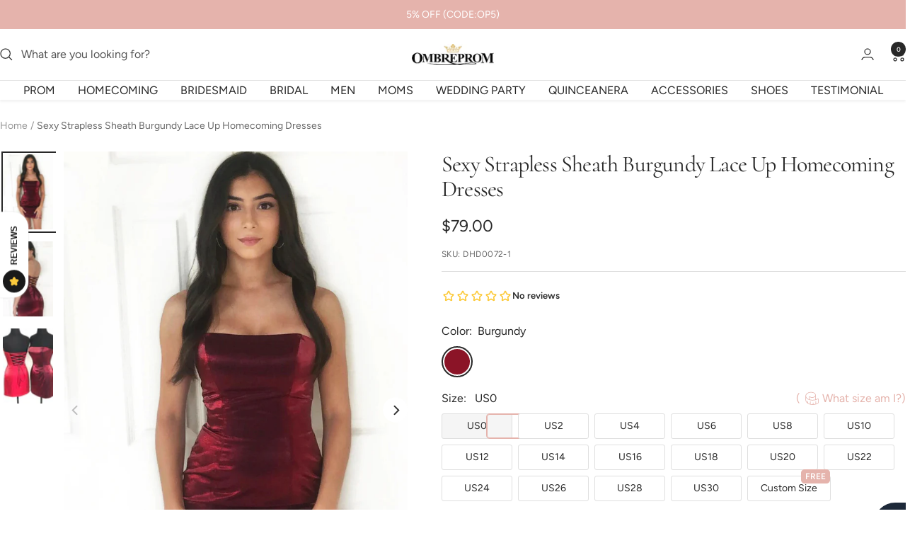

--- FILE ---
content_type: text/html; charset=utf-8
request_url: https://www.ombreprom.com/en-gb/products/sexy-strapless-sheath-burgundy-lace-up-homecoming-dress
body_size: 46135
content:
<!doctype html><html class="no-js" lang="en" dir="ltr">
  <head>
    <!-- Google tag (gtag.js) -->
<script async src="https://www.googletagmanager.com/gtag/js?id=AW-17875486931"></script>
<script>
  window.dataLayer = window.dataLayer || [];
  function gtag(){dataLayer.push(arguments);}
  gtag('js', new Date());

  gtag('config', 'AW-17875486931');
</script>
<script> 
 gtag('event', 'home', { 
 'send_to': 'AW-17875486931', 
   }); 
 </script> 
    <meta name="p:domain_verify" content="936cf9b529b89b59ed5da91cdf484c27"/>
    
    <meta charset="utf-8">
    <meta name="viewport" content="width=device-width, initial-scale=1.0, height=device-height, minimum-scale=1.0, maximum-scale=1.0">
    <meta name="theme-color" content="#ffffff">
    <script>
     window.uetq = window.uetq || [];
     window.uetq.push('event', '', {"revenue_value":1,"currency":"USD"});
</script>

    <title>Sexy Strapless Sheath Burgundy Lace Up Homecoming Dresses</title><meta name="description" content="Sexy Strapless Sheath Burgundy Lace Up Homecoming Dress"><link rel="canonical" href="https://www.ombreprom.com/en-gb/products/sexy-strapless-sheath-burgundy-lace-up-homecoming-dress"><link rel="shortcut icon" href="//www.ombreprom.com/cdn/shop/files/ico_96x96.jpg?v=1614314022" type="image/png"><link rel="preconnect" href="https://cdn.shopify.com">
    <link rel="dns-prefetch" href="https://productreviews.shopifycdn.com">
    <link rel="dns-prefetch" href="https://www.google-analytics.com"><link rel="preconnect" href="https://fonts.shopifycdn.com" crossorigin><link rel="preload" as="style" href="//www.ombreprom.com/cdn/shop/t/24/assets/theme.css?v=75396649814105193701768578566">
    <link rel="preload" as="script" href="//www.ombreprom.com/cdn/shop/t/24/assets/vendor.js?v=32643890569905814191763272317">
    <link rel="preload" as="script" href="//www.ombreprom.com/cdn/shop/t/24/assets/theme.js?v=45779416088714645121763272317"><link rel="preload" as="fetch" href="/en-gb/products/sexy-strapless-sheath-burgundy-lace-up-homecoming-dress.js" crossorigin><link rel="preload" as="script" href="//www.ombreprom.com/cdn/shop/t/24/assets/flickity.js?v=176646718982628074891763272317"><meta property="og:type" content="product">
  <meta property="og:title" content="Sexy Strapless Sheath Burgundy Lace Up Homecoming Dresses">
  <meta property="product:price:amount" content="79.00">
  <meta property="product:price:currency" content="USD"><meta property="og:image" content="http://www.ombreprom.com/cdn/shop/products/DHD0072_1_8278f601-8302-47e0-a8e3-224895a84b21.jpg?v=1654853292">
  <meta property="og:image:secure_url" content="https://www.ombreprom.com/cdn/shop/products/DHD0072_1_8278f601-8302-47e0-a8e3-224895a84b21.jpg?v=1654853292">
  <meta property="og:image:width" content="900">
  <meta property="og:image:height" content="1350"><meta property="og:description" content="Sexy Strapless Sheath Burgundy Lace Up Homecoming Dress"><meta property="og:url" content="https://www.ombreprom.com/en-gb/products/sexy-strapless-sheath-burgundy-lace-up-homecoming-dress">
<meta property="og:site_name" content="Ombreprom"><meta name="twitter:card" content="summary"><meta name="twitter:title" content="Sexy Strapless Sheath Burgundy Lace Up Homecoming Dresses">
  <meta name="twitter:description" content="Hi friend, welcome to our store! Hope you can find your perfect dresses here. We accept both Credit card and Paypal payment. As a professional dress supplier, we are trying hard to make every dress perfect. Retail and wholesale are also warmly welcomed. Service email:ombreprom.service@gmail.com Condition Brand new ,column ,mermaid or A-line style. Length: knee length,Tea -Length, or floor length are all available. Fabric: imported satin, silk, special taffeta, stretch satin, organza, chiffon, lace, tulle are available. Embellishment: beading, embroidery, appliques, handmade flowers, handmade ruffles are available. Color: picture color, and all the colors on our Color Chart are available. Size: Standard size, please refer to our Size Chart, Custom size: Measure Method Closure: Zipper back or Lace up back. Lining: Boned and Fully Lined. Packing: Delicate box package or plastic bags. It usually take 7-25 working days to finish"><meta name="twitter:image" content="https://www.ombreprom.com/cdn/shop/products/DHD0072_1_8278f601-8302-47e0-a8e3-224895a84b21_1200x1200_crop_center.jpg?v=1654853292">
  <meta name="twitter:image:alt" content="">
    
  <script type="application/ld+json">
  {
    "@context": "https://schema.org",
    "@type": "Product",
    "productID": 6691992010832,
    "offers": [{
          "@type": "Offer",
          "name": "Burgundy",
          "availability":"https://schema.org/InStock",
          "price": 79.0,
          "priceCurrency": "USD",
          "priceValidUntil": "2026-02-01","sku": "DHD0072-1",
          "url": "/en-gb/products/sexy-strapless-sheath-burgundy-lace-up-homecoming-dress?variant=39775315394640"
        }
],"brand": {
      "@type": "Brand",
      "name": "Ombreprom"
    },
    "name": "Sexy Strapless Sheath Burgundy Lace Up Homecoming Dresses",
    "description": "\n\nHi friend, welcome to our store! Hope you can find your perfect dresses here. We accept both Credit card and Paypal payment.\nAs a professional dress supplier, we are trying hard to make every dress perfect. Retail and wholesale are also warmly welcomed.\nService email:ombreprom.service@gmail.com\n\n\n\n\nCondition\nBrand new ,column ,mermaid or A-line style.\nLength: knee length,Tea -Length, or floor length are all available.\nFabric: imported satin, silk, special taffeta, stretch satin, organza, chiffon, lace, tulle are available.\nEmbellishment: beading, embroidery, appliques, handmade flowers, handmade ruffles are available.\nColor: picture color, and all the colors on our Color Chart are available.\nSize: Standard size, please refer to our Size Chart,\nCustom size: Measure Method\nClosure: Zipper back or Lace up back.\nLining: Boned and Fully Lined.\nPacking: Delicate box package or plastic bags.\nIt usually take 7-25 working days to finish the dress,the shipping time is 3-15 days .\n \nReturn:\nThis is our Return Policy\n\n\n\n\n\n",
    "category": "Homecoming Dresses",
    "url": "/en-gb/products/sexy-strapless-sheath-burgundy-lace-up-homecoming-dress",
    "sku": "DHD0072-1",
    "image": {
      "@type": "ImageObject",
      "url": "https://www.ombreprom.com/cdn/shop/products/DHD0072_1_8278f601-8302-47e0-a8e3-224895a84b21.jpg?v=1654853292&width=1024",
      "image": "https://www.ombreprom.com/cdn/shop/products/DHD0072_1_8278f601-8302-47e0-a8e3-224895a84b21.jpg?v=1654853292&width=1024",
      "name": "",
      "width": "1024",
      "height": "1024"
    }
  }
  </script>



  <script type="application/ld+json">
  {
    "@context": "https://schema.org",
    "@type": "BreadcrumbList",
  "itemListElement": [{
      "@type": "ListItem",
      "position": 1,
      "name": "Home",
      "item": "https://www.ombreprom.com"
    },{
          "@type": "ListItem",
          "position": 2,
          "name": "Sexy Strapless Sheath Burgundy Lace Up Homecoming Dresses",
          "item": "https://www.ombreprom.com/en-gb/products/sexy-strapless-sheath-burgundy-lace-up-homecoming-dress"
        }]
  }
  </script>


    <link rel="preload" href="//www.ombreprom.com/cdn/fonts/cormorant/cormorant_n4.bd66e8e0031690b46374315bd1c15a17a8dcd450.woff2" as="font" type="font/woff2" crossorigin><link rel="preload" href="//www.ombreprom.com/cdn/fonts/figtree/figtree_n4.3c0838aba1701047e60be6a99a1b0a40ce9b8419.woff2" as="font" type="font/woff2" crossorigin><style>
  /* Typography (heading) */
  @font-face {
  font-family: Cormorant;
  font-weight: 400;
  font-style: normal;
  font-display: swap;
  src: url("//www.ombreprom.com/cdn/fonts/cormorant/cormorant_n4.bd66e8e0031690b46374315bd1c15a17a8dcd450.woff2") format("woff2"),
       url("//www.ombreprom.com/cdn/fonts/cormorant/cormorant_n4.e5604516683cb4cc166c001f2ff5f387255e3b45.woff") format("woff");
}

@font-face {
  font-family: Cormorant;
  font-weight: 400;
  font-style: italic;
  font-display: swap;
  src: url("//www.ombreprom.com/cdn/fonts/cormorant/cormorant_i4.0b95f138bb9694e184a2ebaf079dd59cf448e2d3.woff2") format("woff2"),
       url("//www.ombreprom.com/cdn/fonts/cormorant/cormorant_i4.75684eb0a368d69688996f5f8e72c62747e6c249.woff") format("woff");
}

/* Typography (body) */
  @font-face {
  font-family: Figtree;
  font-weight: 400;
  font-style: normal;
  font-display: swap;
  src: url("//www.ombreprom.com/cdn/fonts/figtree/figtree_n4.3c0838aba1701047e60be6a99a1b0a40ce9b8419.woff2") format("woff2"),
       url("//www.ombreprom.com/cdn/fonts/figtree/figtree_n4.c0575d1db21fc3821f17fd6617d3dee552312137.woff") format("woff");
}

@font-face {
  font-family: Figtree;
  font-weight: 400;
  font-style: italic;
  font-display: swap;
  src: url("//www.ombreprom.com/cdn/fonts/figtree/figtree_i4.89f7a4275c064845c304a4cf8a4a586060656db2.woff2") format("woff2"),
       url("//www.ombreprom.com/cdn/fonts/figtree/figtree_i4.6f955aaaafc55a22ffc1f32ecf3756859a5ad3e2.woff") format("woff");
}

@font-face {
  font-family: Figtree;
  font-weight: 600;
  font-style: normal;
  font-display: swap;
  src: url("//www.ombreprom.com/cdn/fonts/figtree/figtree_n6.9d1ea52bb49a0a86cfd1b0383d00f83d3fcc14de.woff2") format("woff2"),
       url("//www.ombreprom.com/cdn/fonts/figtree/figtree_n6.f0fcdea525a0e47b2ae4ab645832a8e8a96d31d3.woff") format("woff");
}

@font-face {
  font-family: Figtree;
  font-weight: 600;
  font-style: italic;
  font-display: swap;
  src: url("//www.ombreprom.com/cdn/fonts/figtree/figtree_i6.702baae75738b446cfbed6ac0d60cab7b21e61ba.woff2") format("woff2"),
       url("//www.ombreprom.com/cdn/fonts/figtree/figtree_i6.6b8dc40d16c9905d29525156e284509f871ce8f9.woff") format("woff");
}

:root {--heading-color: 40, 40, 40;
    --text-color: 40, 40, 40;
    --background: 255, 255, 255;
    --secondary-background: 245, 245, 245;
    --border-color: 223, 223, 223;
    --border-color-darker: 169, 169, 169;
    --success-color: 46, 158, 123;
    --success-background: 213, 236, 229;
    --error-color: 222, 42, 42;
    --error-background: 253, 240, 240;
    --primary-button-background: 229, 179, 172;
    --primary-button-text-color: 255, 255, 255;
    --secondary-button-background: 243, 255, 52;
    --secondary-button-text-color: 40, 40, 40;
    --product-star-rating: 246, 164, 41;
    --product-on-sale-accent: 222, 42, 42;
    --product-sold-out-accent: 111, 113, 155;
    --product-custom-label-background: 64, 93, 230;
    --product-custom-label-text-color: 255, 255, 255;
    --product-custom-label-2-background: 243, 255, 52;
    --product-custom-label-2-text-color: 0, 0, 0;
    --product-low-stock-text-color: 222, 42, 42;
    --product-in-stock-text-color: 46, 158, 123;
    --loading-bar-background: 40, 40, 40;

    /* We duplicate some "base" colors as root colors, which is useful to use on drawer elements or popover without. Those should not be overridden to avoid issues */
    --root-heading-color: 40, 40, 40;
    --root-text-color: 40, 40, 40;
    --root-background: 255, 255, 255;
    --root-border-color: 223, 223, 223;
    --root-primary-button-background: 229, 179, 172;
    --root-primary-button-text-color: 255, 255, 255;

    --base-font-size: 16px;
    --heading-font-family: Cormorant, serif;
    --heading-font-weight: 400;
    --heading-font-style: normal;
    --heading-text-transform: normal;
    --text-font-family: Figtree, sans-serif;
    --text-font-weight: 400;
    --text-font-style: normal;
    --text-font-bold-weight: 600;

    /* Typography (font size) */
    --heading-xxsmall-font-size: 10px;
    --heading-xsmall-font-size: 10px;
    --heading-small-font-size: 11px;
    --heading-large-font-size: 32px;
    --heading-h1-font-size: 32px;
    --heading-h2-font-size: 28px;
    --heading-h3-font-size: 26px;
    --heading-h4-font-size: 22px;
    --heading-h5-font-size: 18px;
    --heading-h6-font-size: 16px;

    /* Control the look and feel of the theme by changing radius of various elements */
    --button-border-radius: 30px;
    --block-border-radius: 0px;
    --block-border-radius-reduced: 0px;
    --color-swatch-border-radius: 100%;

    /* Button size */
    --button-height: 48px;
    --button-small-height: 40px;

    /* Form related */
    --form-input-field-height: 48px;
    --form-input-gap: 16px;
    --form-submit-margin: 24px;

    /* Product listing related variables */
    --product-list-block-spacing: 32px;

    /* Video related */
    --play-button-background: 255, 255, 255;
    --play-button-arrow: 40, 40, 40;

    /* RTL support */
    --transform-logical-flip: 1;
    --transform-origin-start: left;
    --transform-origin-end: right;

    /* Other */
    --zoom-cursor-svg-url: url(//www.ombreprom.com/cdn/shop/t/24/assets/zoom-cursor.svg?v=136775695256070090141763272317);
    --arrow-right-svg-url: url(//www.ombreprom.com/cdn/shop/t/24/assets/arrow-right.svg?v=144367008792694446971763272317);
    --arrow-left-svg-url: url(//www.ombreprom.com/cdn/shop/t/24/assets/arrow-left.svg?v=71618988802776696341763272317);

    /* Some useful variables that we can reuse in our CSS. Some explanation are needed for some of them:
       - container-max-width-minus-gutters: represents the container max width without the edge gutters
       - container-outer-width: considering the screen width, represent all the space outside the container
       - container-outer-margin: same as container-outer-width but get set to 0 inside a container
       - container-inner-width: the effective space inside the container (minus gutters)
       - grid-column-width: represents the width of a single column of the grid
       - vertical-breather: this is a variable that defines the global "spacing" between sections, and inside the section
                            to create some "breath" and minimum spacing
     */
    --container-max-width: 1600px;
    --container-gutter: 12px;
    --container-max-width-minus-gutters: calc(var(--container-max-width) - (var(--container-gutter)) * 2);
    --container-outer-width: max(calc((100vw - var(--container-max-width-minus-gutters)) / 2), var(--container-gutter));
    --container-outer-margin: var(--container-outer-width);
    --container-inner-width: calc(100vw - var(--container-outer-width) * 2);

    --grid-column-count: 10;
    --grid-gap: 24px;
    --grid-column-width: calc((100vw - var(--container-outer-width) * 2 - var(--grid-gap) * (var(--grid-column-count) - 1)) / var(--grid-column-count));

    --vertical-breather: 48px;
    --vertical-breather-tight: 48px;

    /* Shopify related variables */
    --payment-terms-background-color: #ffffff;
  }

  @media screen and (min-width: 741px) {
    :root {
      --container-gutter: 40px;
      --grid-column-count: 20;
      --vertical-breather: 64px;
      --vertical-breather-tight: 64px;

      /* Typography (font size) */
      --heading-xsmall-font-size: 11px;
      --heading-small-font-size: 12px;
      --heading-large-font-size: 48px;
      --heading-h1-font-size: 48px;
      --heading-h2-font-size: 36px;
      --heading-h3-font-size: 30px;
      --heading-h4-font-size: 22px;
      --heading-h5-font-size: 18px;
      --heading-h6-font-size: 16px;

      /* Form related */
      --form-input-field-height: 52px;
      --form-submit-margin: 32px;

      /* Button size */
      --button-height: 52px;
      --button-small-height: 44px;
    }
  }

  @media screen and (min-width: 1200px) {
    :root {
      --vertical-breather: 80px;
      --vertical-breather-tight: 64px;
      --product-list-block-spacing: 48px;

      /* Typography */
      --heading-large-font-size: 58px;
      --heading-h1-font-size: 50px;
      --heading-h2-font-size: 44px;
      --heading-h3-font-size: 32px;
      --heading-h4-font-size: 26px;
      --heading-h5-font-size: 22px;
      --heading-h6-font-size: 16px;
    }
  }

  @media screen and (min-width: 1600px) {
    :root {
      --vertical-breather: 90px;
      --vertical-breather-tight: 64px;
    }
  }
</style>
    <script>
  // This allows to expose several variables to the global scope, to be used in scripts
  window.themeVariables = {
    settings: {
      direction: "ltr",
      pageType: "product",
      cartCount: 0,
      moneyFormat: "\u003cspan class=money\u003e${{amount}}\u003c\/span\u003e",
      moneyWithCurrencyFormat: "\u003cspan class=money\u003e${{amount}} USD\u003c\/span\u003e",
      showVendor: false,
      discountMode: "percentage",
      currencyCodeEnabled: false,
      cartType: "drawer",
      cartCurrency: "USD",
      mobileZoomFactor: 2.5
    },

    routes: {
      host: "www.ombreprom.com",
      rootUrl: "\/en-gb",
      rootUrlWithoutSlash: "\/en-gb",
      cartUrl: "\/en-gb\/cart",
      cartAddUrl: "\/en-gb\/cart\/add",
      cartChangeUrl: "\/en-gb\/cart\/change",
      searchUrl: "\/en-gb\/search",
      predictiveSearchUrl: "\/en-gb\/search\/suggest",
      productRecommendationsUrl: "\/en-gb\/recommendations\/products"
    },

    strings: {
      accessibilityDelete: "Delete",
      accessibilityClose: "Close",
      collectionSoldOut: "Sold out",
      collectionDiscount: "Save @savings@",
      productSalePrice: "Sale price",
      productRegularPrice: "Regular price",
      productFormUnavailable: "Unavailable",
      productFormSoldOut: "Sold out",
      productFormPreOrder: "Pre-order",
      productFormAddToCart: "Add to cart",
      searchNoResults: "No results could be found.",
      searchNewSearch: "New search",
      searchProducts: "Products",
      searchArticles: "Journal",
      searchPages: "Pages",
      searchCollections: "Collections",
      cartViewCart: "View cart",
      cartItemAdded: "Item added to your cart!",
      cartItemAddedShort: "Added to your cart!",
      cartAddOrderNote: "Add order note",
      cartEditOrderNote: "Edit order note",
      shippingEstimatorNoResults: "Sorry, we do not ship to your address.",
      shippingEstimatorOneResult: "There is one shipping rate for your address:",
      shippingEstimatorMultipleResults: "There are several shipping rates for your address:",
      shippingEstimatorError: "One or more error occurred while retrieving shipping rates:"
    },

    libs: {
      flickity: "\/\/www.ombreprom.com\/cdn\/shop\/t\/24\/assets\/flickity.js?v=176646718982628074891763272317",
      photoswipe: "\/\/www.ombreprom.com\/cdn\/shop\/t\/24\/assets\/photoswipe.js?v=132268647426145925301763272317",
      qrCode: "\/\/www.ombreprom.com\/cdn\/shopifycloud\/storefront\/assets\/themes_support\/vendor\/qrcode-3f2b403b.js"
    },

    breakpoints: {
      phone: 'screen and (max-width: 740px)',
      tablet: 'screen and (min-width: 741px) and (max-width: 999px)',
      tabletAndUp: 'screen and (min-width: 741px)',
      pocket: 'screen and (max-width: 999px)',
      lap: 'screen and (min-width: 1000px) and (max-width: 1199px)',
      lapAndUp: 'screen and (min-width: 1000px)',
      desktop: 'screen and (min-width: 1200px)',
      wide: 'screen and (min-width: 1400px)'
    }
  };

  window.addEventListener('pageshow', async () => {
    const cartContent = await (await fetch(`${window.themeVariables.routes.cartUrl}.js`, {cache: 'reload'})).json();
    document.documentElement.dispatchEvent(new CustomEvent('cart:refresh', {detail: {cart: cartContent}}));
  });

  if ('noModule' in HTMLScriptElement.prototype) {
    // Old browsers (like IE) that does not support module will be considered as if not executing JS at all
    document.documentElement.className = document.documentElement.className.replace('no-js', 'js');

    requestAnimationFrame(() => {
      const viewportHeight = (window.visualViewport ? window.visualViewport.height : document.documentElement.clientHeight);
      document.documentElement.style.setProperty('--window-height',viewportHeight + 'px');
    });
  }// We save the product ID in local storage to be eventually used for recently viewed section
    try {
      const items = JSON.parse(localStorage.getItem('theme:recently-viewed-products') || '[]');

      // We check if the current product already exists, and if it does not, we add it at the start
      if (!items.includes(6691992010832)) {
        items.unshift(6691992010832);
      }

      localStorage.setItem('theme:recently-viewed-products', JSON.stringify(items.slice(0, 20)));
    } catch (e) {
      // Safari in private mode does not allow setting item, we silently fail
    }</script>

    <link rel="stylesheet" href="//www.ombreprom.com/cdn/shop/t/24/assets/theme.css?v=75396649814105193701768578566">
    
    <link href="//www.ombreprom.com/cdn/shop/t/24/assets/product-style.css?v=132220442398937722471768313521" rel="stylesheet" type="text/css" media="all" />
    
    <script src="//www.ombreprom.com/cdn/shop/t/24/assets/vendor.js?v=32643890569905814191763272317" defer></script>
    <script src="//www.ombreprom.com/cdn/shop/t/24/assets/theme.js?v=45779416088714645121763272317" defer></script>
    <script src="//www.ombreprom.com/cdn/shop/t/24/assets/custom.js?v=140584651134958776981763272317" defer></script>

    
  <script src="//www.ombreprom.com/cdn/shop/t/24/assets/flickity.pkgd.min.js?v=150127477227704026021763272317" ></script>
    
    <script>window.performance && window.performance.mark && window.performance.mark('shopify.content_for_header.start');</script><meta id="shopify-digital-wallet" name="shopify-digital-wallet" content="/16994441/digital_wallets/dialog">
<meta name="shopify-checkout-api-token" content="31adab473162e453b49000b735436ae5">
<meta id="in-context-paypal-metadata" data-shop-id="16994441" data-venmo-supported="false" data-environment="production" data-locale="en_US" data-paypal-v4="true" data-currency="USD">
<link rel="alternate" hreflang="x-default" href="https://www.ombreprom.com/products/sexy-strapless-sheath-burgundy-lace-up-homecoming-dress">
<link rel="alternate" hreflang="en" href="https://www.ombreprom.com/products/sexy-strapless-sheath-burgundy-lace-up-homecoming-dress">
<link rel="alternate" hreflang="en-CA" href="https://www.ombreprom.com/en-ca/products/sexy-strapless-sheath-burgundy-lace-up-homecoming-dress">
<link rel="alternate" hreflang="en-GB" href="https://www.ombreprom.com/en-gb/products/sexy-strapless-sheath-burgundy-lace-up-homecoming-dress">
<link rel="alternate" type="application/json+oembed" href="https://www.ombreprom.com/en-gb/products/sexy-strapless-sheath-burgundy-lace-up-homecoming-dress.oembed">
<script async="async" src="/checkouts/internal/preloads.js?locale=en-GB"></script>
<script id="shopify-features" type="application/json">{"accessToken":"31adab473162e453b49000b735436ae5","betas":["rich-media-storefront-analytics"],"domain":"www.ombreprom.com","predictiveSearch":true,"shopId":16994441,"locale":"en"}</script>
<script>var Shopify = Shopify || {};
Shopify.shop = "carashop.myshopify.com";
Shopify.locale = "en";
Shopify.currency = {"active":"USD","rate":"1.0"};
Shopify.country = "GB";
Shopify.theme = {"name":"Ombreprom 2025 颜色组合版本","id":128247529552,"schema_name":"Cicinia","schema_version":"3.1.0","theme_store_id":null,"role":"main"};
Shopify.theme.handle = "null";
Shopify.theme.style = {"id":null,"handle":null};
Shopify.cdnHost = "www.ombreprom.com/cdn";
Shopify.routes = Shopify.routes || {};
Shopify.routes.root = "/en-gb/";</script>
<script type="module">!function(o){(o.Shopify=o.Shopify||{}).modules=!0}(window);</script>
<script>!function(o){function n(){var o=[];function n(){o.push(Array.prototype.slice.apply(arguments))}return n.q=o,n}var t=o.Shopify=o.Shopify||{};t.loadFeatures=n(),t.autoloadFeatures=n()}(window);</script>
<script id="shop-js-analytics" type="application/json">{"pageType":"product"}</script>
<script defer="defer" async type="module" src="//www.ombreprom.com/cdn/shopifycloud/shop-js/modules/v2/client.init-shop-cart-sync_BT-GjEfc.en.esm.js"></script>
<script defer="defer" async type="module" src="//www.ombreprom.com/cdn/shopifycloud/shop-js/modules/v2/chunk.common_D58fp_Oc.esm.js"></script>
<script defer="defer" async type="module" src="//www.ombreprom.com/cdn/shopifycloud/shop-js/modules/v2/chunk.modal_xMitdFEc.esm.js"></script>
<script type="module">
  await import("//www.ombreprom.com/cdn/shopifycloud/shop-js/modules/v2/client.init-shop-cart-sync_BT-GjEfc.en.esm.js");
await import("//www.ombreprom.com/cdn/shopifycloud/shop-js/modules/v2/chunk.common_D58fp_Oc.esm.js");
await import("//www.ombreprom.com/cdn/shopifycloud/shop-js/modules/v2/chunk.modal_xMitdFEc.esm.js");

  window.Shopify.SignInWithShop?.initShopCartSync?.({"fedCMEnabled":true,"windoidEnabled":true});

</script>
<script>(function() {
  var isLoaded = false;
  function asyncLoad() {
    if (isLoaded) return;
    isLoaded = true;
    var urls = ["\/\/code.tidio.co\/chtmrzhmry8mzxdohus3z4r6y3illsig.js?shop=carashop.myshopify.com","https:\/\/img0.socialshopwave.com\/ssw-empty.js?shop=carashop.myshopify.com"];
    for (var i = 0; i < urls.length; i++) {
      var s = document.createElement('script');
      s.type = 'text/javascript';
      s.async = true;
      s.src = urls[i];
      var x = document.getElementsByTagName('script')[0];
      x.parentNode.insertBefore(s, x);
    }
  };
  if(window.attachEvent) {
    window.attachEvent('onload', asyncLoad);
  } else {
    window.addEventListener('load', asyncLoad, false);
  }
})();</script>
<script id="__st">var __st={"a":16994441,"offset":28800,"reqid":"fdf0218f-bffa-4604-8058-0c140f8cee82-1769087398","pageurl":"www.ombreprom.com\/en-gb\/products\/sexy-strapless-sheath-burgundy-lace-up-homecoming-dress","u":"df60231c8dda","p":"product","rtyp":"product","rid":6691992010832};</script>
<script>window.ShopifyPaypalV4VisibilityTracking = true;</script>
<script id="captcha-bootstrap">!function(){'use strict';const t='contact',e='account',n='new_comment',o=[[t,t],['blogs',n],['comments',n],[t,'customer']],c=[[e,'customer_login'],[e,'guest_login'],[e,'recover_customer_password'],[e,'create_customer']],r=t=>t.map((([t,e])=>`form[action*='/${t}']:not([data-nocaptcha='true']) input[name='form_type'][value='${e}']`)).join(','),a=t=>()=>t?[...document.querySelectorAll(t)].map((t=>t.form)):[];function s(){const t=[...o],e=r(t);return a(e)}const i='password',u='form_key',d=['recaptcha-v3-token','g-recaptcha-response','h-captcha-response',i],f=()=>{try{return window.sessionStorage}catch{return}},m='__shopify_v',_=t=>t.elements[u];function p(t,e,n=!1){try{const o=window.sessionStorage,c=JSON.parse(o.getItem(e)),{data:r}=function(t){const{data:e,action:n}=t;return t[m]||n?{data:e,action:n}:{data:t,action:n}}(c);for(const[e,n]of Object.entries(r))t.elements[e]&&(t.elements[e].value=n);n&&o.removeItem(e)}catch(o){console.error('form repopulation failed',{error:o})}}const l='form_type',E='cptcha';function T(t){t.dataset[E]=!0}const w=window,h=w.document,L='Shopify',v='ce_forms',y='captcha';let A=!1;((t,e)=>{const n=(g='f06e6c50-85a8-45c8-87d0-21a2b65856fe',I='https://cdn.shopify.com/shopifycloud/storefront-forms-hcaptcha/ce_storefront_forms_captcha_hcaptcha.v1.5.2.iife.js',D={infoText:'Protected by hCaptcha',privacyText:'Privacy',termsText:'Terms'},(t,e,n)=>{const o=w[L][v],c=o.bindForm;if(c)return c(t,g,e,D).then(n);var r;o.q.push([[t,g,e,D],n]),r=I,A||(h.body.append(Object.assign(h.createElement('script'),{id:'captcha-provider',async:!0,src:r})),A=!0)});var g,I,D;w[L]=w[L]||{},w[L][v]=w[L][v]||{},w[L][v].q=[],w[L][y]=w[L][y]||{},w[L][y].protect=function(t,e){n(t,void 0,e),T(t)},Object.freeze(w[L][y]),function(t,e,n,w,h,L){const[v,y,A,g]=function(t,e,n){const i=e?o:[],u=t?c:[],d=[...i,...u],f=r(d),m=r(i),_=r(d.filter((([t,e])=>n.includes(e))));return[a(f),a(m),a(_),s()]}(w,h,L),I=t=>{const e=t.target;return e instanceof HTMLFormElement?e:e&&e.form},D=t=>v().includes(t);t.addEventListener('submit',(t=>{const e=I(t);if(!e)return;const n=D(e)&&!e.dataset.hcaptchaBound&&!e.dataset.recaptchaBound,o=_(e),c=g().includes(e)&&(!o||!o.value);(n||c)&&t.preventDefault(),c&&!n&&(function(t){try{if(!f())return;!function(t){const e=f();if(!e)return;const n=_(t);if(!n)return;const o=n.value;o&&e.removeItem(o)}(t);const e=Array.from(Array(32),(()=>Math.random().toString(36)[2])).join('');!function(t,e){_(t)||t.append(Object.assign(document.createElement('input'),{type:'hidden',name:u})),t.elements[u].value=e}(t,e),function(t,e){const n=f();if(!n)return;const o=[...t.querySelectorAll(`input[type='${i}']`)].map((({name:t})=>t)),c=[...d,...o],r={};for(const[a,s]of new FormData(t).entries())c.includes(a)||(r[a]=s);n.setItem(e,JSON.stringify({[m]:1,action:t.action,data:r}))}(t,e)}catch(e){console.error('failed to persist form',e)}}(e),e.submit())}));const S=(t,e)=>{t&&!t.dataset[E]&&(n(t,e.some((e=>e===t))),T(t))};for(const o of['focusin','change'])t.addEventListener(o,(t=>{const e=I(t);D(e)&&S(e,y())}));const B=e.get('form_key'),M=e.get(l),P=B&&M;t.addEventListener('DOMContentLoaded',(()=>{const t=y();if(P)for(const e of t)e.elements[l].value===M&&p(e,B);[...new Set([...A(),...v().filter((t=>'true'===t.dataset.shopifyCaptcha))])].forEach((e=>S(e,t)))}))}(h,new URLSearchParams(w.location.search),n,t,e,['guest_login'])})(!0,!0)}();</script>
<script integrity="sha256-4kQ18oKyAcykRKYeNunJcIwy7WH5gtpwJnB7kiuLZ1E=" data-source-attribution="shopify.loadfeatures" defer="defer" src="//www.ombreprom.com/cdn/shopifycloud/storefront/assets/storefront/load_feature-a0a9edcb.js" crossorigin="anonymous"></script>
<script data-source-attribution="shopify.dynamic_checkout.dynamic.init">var Shopify=Shopify||{};Shopify.PaymentButton=Shopify.PaymentButton||{isStorefrontPortableWallets:!0,init:function(){window.Shopify.PaymentButton.init=function(){};var t=document.createElement("script");t.src="https://www.ombreprom.com/cdn/shopifycloud/portable-wallets/latest/portable-wallets.en.js",t.type="module",document.head.appendChild(t)}};
</script>
<script data-source-attribution="shopify.dynamic_checkout.buyer_consent">
  function portableWalletsHideBuyerConsent(e){var t=document.getElementById("shopify-buyer-consent"),n=document.getElementById("shopify-subscription-policy-button");t&&n&&(t.classList.add("hidden"),t.setAttribute("aria-hidden","true"),n.removeEventListener("click",e))}function portableWalletsShowBuyerConsent(e){var t=document.getElementById("shopify-buyer-consent"),n=document.getElementById("shopify-subscription-policy-button");t&&n&&(t.classList.remove("hidden"),t.removeAttribute("aria-hidden"),n.addEventListener("click",e))}window.Shopify?.PaymentButton&&(window.Shopify.PaymentButton.hideBuyerConsent=portableWalletsHideBuyerConsent,window.Shopify.PaymentButton.showBuyerConsent=portableWalletsShowBuyerConsent);
</script>
<script>
  function portableWalletsCleanup(e){e&&e.src&&console.error("Failed to load portable wallets script "+e.src);var t=document.querySelectorAll("shopify-accelerated-checkout .shopify-payment-button__skeleton, shopify-accelerated-checkout-cart .wallet-cart-button__skeleton"),e=document.getElementById("shopify-buyer-consent");for(let e=0;e<t.length;e++)t[e].remove();e&&e.remove()}function portableWalletsNotLoadedAsModule(e){e instanceof ErrorEvent&&"string"==typeof e.message&&e.message.includes("import.meta")&&"string"==typeof e.filename&&e.filename.includes("portable-wallets")&&(window.removeEventListener("error",portableWalletsNotLoadedAsModule),window.Shopify.PaymentButton.failedToLoad=e,"loading"===document.readyState?document.addEventListener("DOMContentLoaded",window.Shopify.PaymentButton.init):window.Shopify.PaymentButton.init())}window.addEventListener("error",portableWalletsNotLoadedAsModule);
</script>

<script type="module" src="https://www.ombreprom.com/cdn/shopifycloud/portable-wallets/latest/portable-wallets.en.js" onError="portableWalletsCleanup(this)" crossorigin="anonymous"></script>
<script nomodule>
  document.addEventListener("DOMContentLoaded", portableWalletsCleanup);
</script>

<link id="shopify-accelerated-checkout-styles" rel="stylesheet" media="screen" href="https://www.ombreprom.com/cdn/shopifycloud/portable-wallets/latest/accelerated-checkout-backwards-compat.css" crossorigin="anonymous">
<style id="shopify-accelerated-checkout-cart">
        #shopify-buyer-consent {
  margin-top: 1em;
  display: inline-block;
  width: 100%;
}

#shopify-buyer-consent.hidden {
  display: none;
}

#shopify-subscription-policy-button {
  background: none;
  border: none;
  padding: 0;
  text-decoration: underline;
  font-size: inherit;
  cursor: pointer;
}

#shopify-subscription-policy-button::before {
  box-shadow: none;
}

      </style>

<script>window.performance && window.performance.mark && window.performance.mark('shopify.content_for_header.end');</script>
  <!-- BEGIN app block: shopify://apps/simprosys-google-shopping-feed/blocks/core_settings_block/1f0b859e-9fa6-4007-97e8-4513aff5ff3b --><!-- BEGIN: GSF App Core Tags & Scripts by Simprosys Google Shopping Feed -->

    <!-- BEGIN app snippet: gsf_verification_code -->


    <meta name="p:domain_verify" content="936cf9b529b89b59ed5da91cdf484c27" />

<!-- END app snippet -->









<!-- END: GSF App Core Tags & Scripts by Simprosys Google Shopping Feed -->
<!-- END app block --><link href="https://monorail-edge.shopifysvc.com" rel="dns-prefetch">
<script>(function(){if ("sendBeacon" in navigator && "performance" in window) {try {var session_token_from_headers = performance.getEntriesByType('navigation')[0].serverTiming.find(x => x.name == '_s').description;} catch {var session_token_from_headers = undefined;}var session_cookie_matches = document.cookie.match(/_shopify_s=([^;]*)/);var session_token_from_cookie = session_cookie_matches && session_cookie_matches.length === 2 ? session_cookie_matches[1] : "";var session_token = session_token_from_headers || session_token_from_cookie || "";function handle_abandonment_event(e) {var entries = performance.getEntries().filter(function(entry) {return /monorail-edge.shopifysvc.com/.test(entry.name);});if (!window.abandonment_tracked && entries.length === 0) {window.abandonment_tracked = true;var currentMs = Date.now();var navigation_start = performance.timing.navigationStart;var payload = {shop_id: 16994441,url: window.location.href,navigation_start,duration: currentMs - navigation_start,session_token,page_type: "product"};window.navigator.sendBeacon("https://monorail-edge.shopifysvc.com/v1/produce", JSON.stringify({schema_id: "online_store_buyer_site_abandonment/1.1",payload: payload,metadata: {event_created_at_ms: currentMs,event_sent_at_ms: currentMs}}));}}window.addEventListener('pagehide', handle_abandonment_event);}}());</script>
<script id="web-pixels-manager-setup">(function e(e,d,r,n,o){if(void 0===o&&(o={}),!Boolean(null===(a=null===(i=window.Shopify)||void 0===i?void 0:i.analytics)||void 0===a?void 0:a.replayQueue)){var i,a;window.Shopify=window.Shopify||{};var t=window.Shopify;t.analytics=t.analytics||{};var s=t.analytics;s.replayQueue=[],s.publish=function(e,d,r){return s.replayQueue.push([e,d,r]),!0};try{self.performance.mark("wpm:start")}catch(e){}var l=function(){var e={modern:/Edge?\/(1{2}[4-9]|1[2-9]\d|[2-9]\d{2}|\d{4,})\.\d+(\.\d+|)|Firefox\/(1{2}[4-9]|1[2-9]\d|[2-9]\d{2}|\d{4,})\.\d+(\.\d+|)|Chrom(ium|e)\/(9{2}|\d{3,})\.\d+(\.\d+|)|(Maci|X1{2}).+ Version\/(15\.\d+|(1[6-9]|[2-9]\d|\d{3,})\.\d+)([,.]\d+|)( \(\w+\)|)( Mobile\/\w+|) Safari\/|Chrome.+OPR\/(9{2}|\d{3,})\.\d+\.\d+|(CPU[ +]OS|iPhone[ +]OS|CPU[ +]iPhone|CPU IPhone OS|CPU iPad OS)[ +]+(15[._]\d+|(1[6-9]|[2-9]\d|\d{3,})[._]\d+)([._]\d+|)|Android:?[ /-](13[3-9]|1[4-9]\d|[2-9]\d{2}|\d{4,})(\.\d+|)(\.\d+|)|Android.+Firefox\/(13[5-9]|1[4-9]\d|[2-9]\d{2}|\d{4,})\.\d+(\.\d+|)|Android.+Chrom(ium|e)\/(13[3-9]|1[4-9]\d|[2-9]\d{2}|\d{4,})\.\d+(\.\d+|)|SamsungBrowser\/([2-9]\d|\d{3,})\.\d+/,legacy:/Edge?\/(1[6-9]|[2-9]\d|\d{3,})\.\d+(\.\d+|)|Firefox\/(5[4-9]|[6-9]\d|\d{3,})\.\d+(\.\d+|)|Chrom(ium|e)\/(5[1-9]|[6-9]\d|\d{3,})\.\d+(\.\d+|)([\d.]+$|.*Safari\/(?![\d.]+ Edge\/[\d.]+$))|(Maci|X1{2}).+ Version\/(10\.\d+|(1[1-9]|[2-9]\d|\d{3,})\.\d+)([,.]\d+|)( \(\w+\)|)( Mobile\/\w+|) Safari\/|Chrome.+OPR\/(3[89]|[4-9]\d|\d{3,})\.\d+\.\d+|(CPU[ +]OS|iPhone[ +]OS|CPU[ +]iPhone|CPU IPhone OS|CPU iPad OS)[ +]+(10[._]\d+|(1[1-9]|[2-9]\d|\d{3,})[._]\d+)([._]\d+|)|Android:?[ /-](13[3-9]|1[4-9]\d|[2-9]\d{2}|\d{4,})(\.\d+|)(\.\d+|)|Mobile Safari.+OPR\/([89]\d|\d{3,})\.\d+\.\d+|Android.+Firefox\/(13[5-9]|1[4-9]\d|[2-9]\d{2}|\d{4,})\.\d+(\.\d+|)|Android.+Chrom(ium|e)\/(13[3-9]|1[4-9]\d|[2-9]\d{2}|\d{4,})\.\d+(\.\d+|)|Android.+(UC? ?Browser|UCWEB|U3)[ /]?(15\.([5-9]|\d{2,})|(1[6-9]|[2-9]\d|\d{3,})\.\d+)\.\d+|SamsungBrowser\/(5\.\d+|([6-9]|\d{2,})\.\d+)|Android.+MQ{2}Browser\/(14(\.(9|\d{2,})|)|(1[5-9]|[2-9]\d|\d{3,})(\.\d+|))(\.\d+|)|K[Aa][Ii]OS\/(3\.\d+|([4-9]|\d{2,})\.\d+)(\.\d+|)/},d=e.modern,r=e.legacy,n=navigator.userAgent;return n.match(d)?"modern":n.match(r)?"legacy":"unknown"}(),u="modern"===l?"modern":"legacy",c=(null!=n?n:{modern:"",legacy:""})[u],f=function(e){return[e.baseUrl,"/wpm","/b",e.hashVersion,"modern"===e.buildTarget?"m":"l",".js"].join("")}({baseUrl:d,hashVersion:r,buildTarget:u}),m=function(e){var d=e.version,r=e.bundleTarget,n=e.surface,o=e.pageUrl,i=e.monorailEndpoint;return{emit:function(e){var a=e.status,t=e.errorMsg,s=(new Date).getTime(),l=JSON.stringify({metadata:{event_sent_at_ms:s},events:[{schema_id:"web_pixels_manager_load/3.1",payload:{version:d,bundle_target:r,page_url:o,status:a,surface:n,error_msg:t},metadata:{event_created_at_ms:s}}]});if(!i)return console&&console.warn&&console.warn("[Web Pixels Manager] No Monorail endpoint provided, skipping logging."),!1;try{return self.navigator.sendBeacon.bind(self.navigator)(i,l)}catch(e){}var u=new XMLHttpRequest;try{return u.open("POST",i,!0),u.setRequestHeader("Content-Type","text/plain"),u.send(l),!0}catch(e){return console&&console.warn&&console.warn("[Web Pixels Manager] Got an unhandled error while logging to Monorail."),!1}}}}({version:r,bundleTarget:l,surface:e.surface,pageUrl:self.location.href,monorailEndpoint:e.monorailEndpoint});try{o.browserTarget=l,function(e){var d=e.src,r=e.async,n=void 0===r||r,o=e.onload,i=e.onerror,a=e.sri,t=e.scriptDataAttributes,s=void 0===t?{}:t,l=document.createElement("script"),u=document.querySelector("head"),c=document.querySelector("body");if(l.async=n,l.src=d,a&&(l.integrity=a,l.crossOrigin="anonymous"),s)for(var f in s)if(Object.prototype.hasOwnProperty.call(s,f))try{l.dataset[f]=s[f]}catch(e){}if(o&&l.addEventListener("load",o),i&&l.addEventListener("error",i),u)u.appendChild(l);else{if(!c)throw new Error("Did not find a head or body element to append the script");c.appendChild(l)}}({src:f,async:!0,onload:function(){if(!function(){var e,d;return Boolean(null===(d=null===(e=window.Shopify)||void 0===e?void 0:e.analytics)||void 0===d?void 0:d.initialized)}()){var d=window.webPixelsManager.init(e)||void 0;if(d){var r=window.Shopify.analytics;r.replayQueue.forEach((function(e){var r=e[0],n=e[1],o=e[2];d.publishCustomEvent(r,n,o)})),r.replayQueue=[],r.publish=d.publishCustomEvent,r.visitor=d.visitor,r.initialized=!0}}},onerror:function(){return m.emit({status:"failed",errorMsg:"".concat(f," has failed to load")})},sri:function(e){var d=/^sha384-[A-Za-z0-9+/=]+$/;return"string"==typeof e&&d.test(e)}(c)?c:"",scriptDataAttributes:o}),m.emit({status:"loading"})}catch(e){m.emit({status:"failed",errorMsg:(null==e?void 0:e.message)||"Unknown error"})}}})({shopId: 16994441,storefrontBaseUrl: "https://www.ombreprom.com",extensionsBaseUrl: "https://extensions.shopifycdn.com/cdn/shopifycloud/web-pixels-manager",monorailEndpoint: "https://monorail-edge.shopifysvc.com/unstable/produce_batch",surface: "storefront-renderer",enabledBetaFlags: ["2dca8a86"],webPixelsConfigList: [{"id":"781189200","configuration":"{\"config\":\"{\\\"google_tag_ids\\\":[\\\"G-R884CWE422\\\",\\\"AW-17875486931\\\",\\\"AW-760688302\\\"],\\\"target_country\\\":\\\"ZZ\\\",\\\"gtag_events\\\":[{\\\"type\\\":\\\"begin_checkout\\\",\\\"action_label\\\":[\\\"G-R884CWE422\\\",\\\"AW-17875486931\\\/MzdCCMSw1eUbENOR2ctC\\\",\\\"AW-760688302\\\"]},{\\\"type\\\":\\\"search\\\",\\\"action_label\\\":[\\\"G-R884CWE422\\\",\\\"AW-17875486931\\\/5V-FCNCw1eUbENOR2ctC\\\",\\\"AW-760688302\\\"]},{\\\"type\\\":\\\"view_item\\\",\\\"action_label\\\":[\\\"G-R884CWE422\\\",\\\"AW-17875486931\\\/-C-5CM2w1eUbENOR2ctC\\\",\\\"AW-760688302\\\"]},{\\\"type\\\":\\\"purchase\\\",\\\"action_label\\\":[\\\"G-R884CWE422\\\",\\\"AW-17875486931\\\/kxn7CMGw1eUbENOR2ctC\\\",\\\"AW-760688302\\\"]},{\\\"type\\\":\\\"page_view\\\",\\\"action_label\\\":[\\\"G-R884CWE422\\\",\\\"AW-17875486931\\\/VQZwCMqw1eUbENOR2ctC\\\",\\\"AW-760688302\\\"]},{\\\"type\\\":\\\"add_payment_info\\\",\\\"action_label\\\":[\\\"G-R884CWE422\\\",\\\"AW-17875486931\\\/IGWqCMTj4OUbENOR2ctC\\\",\\\"AW-760688302\\\"]},{\\\"type\\\":\\\"add_to_cart\\\",\\\"action_label\\\":[\\\"G-R884CWE422\\\",\\\"AW-17875486931\\\/KBwKCMew1eUbENOR2ctC\\\",\\\"AW-760688302\\\"]}],\\\"enable_monitoring_mode\\\":false}\"}","eventPayloadVersion":"v1","runtimeContext":"OPEN","scriptVersion":"b2a88bafab3e21179ed38636efcd8a93","type":"APP","apiClientId":1780363,"privacyPurposes":[],"dataSharingAdjustments":{"protectedCustomerApprovalScopes":["read_customer_address","read_customer_email","read_customer_name","read_customer_personal_data","read_customer_phone"]}},{"id":"695763024","configuration":"{\"tagID\":\"2614450569418\"}","eventPayloadVersion":"v1","runtimeContext":"STRICT","scriptVersion":"18031546ee651571ed29edbe71a3550b","type":"APP","apiClientId":3009811,"privacyPurposes":["ANALYTICS","MARKETING","SALE_OF_DATA"],"dataSharingAdjustments":{"protectedCustomerApprovalScopes":["read_customer_address","read_customer_email","read_customer_name","read_customer_personal_data","read_customer_phone"]}},{"id":"608272464","configuration":"{\"account_ID\":\"284150\",\"google_analytics_tracking_tag\":\"1\",\"measurement_id\":\"2\",\"api_secret\":\"3\",\"shop_settings\":\"{\\\"custom_pixel_script\\\":\\\"https:\\\\\\\/\\\\\\\/storage.googleapis.com\\\\\\\/gsf-scripts\\\\\\\/custom-pixels\\\\\\\/carashop.js\\\"}\"}","eventPayloadVersion":"v1","runtimeContext":"LAX","scriptVersion":"c6b888297782ed4a1cba19cda43d6625","type":"APP","apiClientId":1558137,"privacyPurposes":[],"dataSharingAdjustments":{"protectedCustomerApprovalScopes":["read_customer_address","read_customer_email","read_customer_name","read_customer_personal_data","read_customer_phone"]}},{"id":"506888272","configuration":"{\"accountID\":\"facebook-web-pixel-live\",\"omegaFacebookData\":\"{\\\"listPixel\\\":[]}\"}","eventPayloadVersion":"v1","runtimeContext":"STRICT","scriptVersion":"68c0a7de8de0ef11b484bbdc0234c520","type":"APP","apiClientId":3325251,"privacyPurposes":["ANALYTICS","MARKETING","SALE_OF_DATA"],"dataSharingAdjustments":{"protectedCustomerApprovalScopes":["read_customer_address","read_customer_email","read_customer_name","read_customer_personal_data","read_customer_phone"]}},{"id":"502431824","configuration":"{\"pixel_id\":\"1709877536336332\",\"pixel_type\":\"facebook_pixel\"}","eventPayloadVersion":"v1","runtimeContext":"OPEN","scriptVersion":"ca16bc87fe92b6042fbaa3acc2fbdaa6","type":"APP","apiClientId":2329312,"privacyPurposes":["ANALYTICS","MARKETING","SALE_OF_DATA"],"dataSharingAdjustments":{"protectedCustomerApprovalScopes":["read_customer_address","read_customer_email","read_customer_name","read_customer_personal_data","read_customer_phone"]}},{"id":"33194064","eventPayloadVersion":"v1","runtimeContext":"LAX","scriptVersion":"1","type":"CUSTOM","privacyPurposes":["MARKETING"],"name":"Meta pixel (migrated)"},{"id":"87326800","eventPayloadVersion":"1","runtimeContext":"LAX","scriptVersion":"1","type":"CUSTOM","privacyPurposes":["ANALYTICS","MARKETING","SALE_OF_DATA"],"name":"Custom Pixels by Simprosys"},{"id":"shopify-app-pixel","configuration":"{}","eventPayloadVersion":"v1","runtimeContext":"STRICT","scriptVersion":"0450","apiClientId":"shopify-pixel","type":"APP","privacyPurposes":["ANALYTICS","MARKETING"]},{"id":"shopify-custom-pixel","eventPayloadVersion":"v1","runtimeContext":"LAX","scriptVersion":"0450","apiClientId":"shopify-pixel","type":"CUSTOM","privacyPurposes":["ANALYTICS","MARKETING"]}],isMerchantRequest: false,initData: {"shop":{"name":"Ombreprom","paymentSettings":{"currencyCode":"USD"},"myshopifyDomain":"carashop.myshopify.com","countryCode":"CN","storefrontUrl":"https:\/\/www.ombreprom.com\/en-gb"},"customer":null,"cart":null,"checkout":null,"productVariants":[{"price":{"amount":79.0,"currencyCode":"USD"},"product":{"title":"Sexy Strapless Sheath Burgundy Lace Up Homecoming Dresses","vendor":"Ombreprom","id":"6691992010832","untranslatedTitle":"Sexy Strapless Sheath Burgundy Lace Up Homecoming Dresses","url":"\/en-gb\/products\/sexy-strapless-sheath-burgundy-lace-up-homecoming-dress","type":"Homecoming Dresses"},"id":"39775315394640","image":{"src":"\/\/www.ombreprom.com\/cdn\/shop\/products\/DHD0072_1_8278f601-8302-47e0-a8e3-224895a84b21.jpg?v=1654853292"},"sku":"DHD0072-1","title":"Burgundy","untranslatedTitle":"Burgundy"}],"purchasingCompany":null},},"https://www.ombreprom.com/cdn","fcfee988w5aeb613cpc8e4bc33m6693e112",{"modern":"","legacy":""},{"shopId":"16994441","storefrontBaseUrl":"https:\/\/www.ombreprom.com","extensionBaseUrl":"https:\/\/extensions.shopifycdn.com\/cdn\/shopifycloud\/web-pixels-manager","surface":"storefront-renderer","enabledBetaFlags":"[\"2dca8a86\"]","isMerchantRequest":"false","hashVersion":"fcfee988w5aeb613cpc8e4bc33m6693e112","publish":"custom","events":"[[\"page_viewed\",{}],[\"product_viewed\",{\"productVariant\":{\"price\":{\"amount\":79.0,\"currencyCode\":\"USD\"},\"product\":{\"title\":\"Sexy Strapless Sheath Burgundy Lace Up Homecoming Dresses\",\"vendor\":\"Ombreprom\",\"id\":\"6691992010832\",\"untranslatedTitle\":\"Sexy Strapless Sheath Burgundy Lace Up Homecoming Dresses\",\"url\":\"\/en-gb\/products\/sexy-strapless-sheath-burgundy-lace-up-homecoming-dress\",\"type\":\"Homecoming Dresses\"},\"id\":\"39775315394640\",\"image\":{\"src\":\"\/\/www.ombreprom.com\/cdn\/shop\/products\/DHD0072_1_8278f601-8302-47e0-a8e3-224895a84b21.jpg?v=1654853292\"},\"sku\":\"DHD0072-1\",\"title\":\"Burgundy\",\"untranslatedTitle\":\"Burgundy\"}}]]"});</script><script>
  window.ShopifyAnalytics = window.ShopifyAnalytics || {};
  window.ShopifyAnalytics.meta = window.ShopifyAnalytics.meta || {};
  window.ShopifyAnalytics.meta.currency = 'USD';
  var meta = {"product":{"id":6691992010832,"gid":"gid:\/\/shopify\/Product\/6691992010832","vendor":"Ombreprom","type":"Homecoming Dresses","handle":"sexy-strapless-sheath-burgundy-lace-up-homecoming-dress","variants":[{"id":39775315394640,"price":7900,"name":"Sexy Strapless Sheath Burgundy Lace Up Homecoming Dresses - Burgundy","public_title":"Burgundy","sku":"DHD0072-1"}],"remote":false},"page":{"pageType":"product","resourceType":"product","resourceId":6691992010832,"requestId":"fdf0218f-bffa-4604-8058-0c140f8cee82-1769087398"}};
  for (var attr in meta) {
    window.ShopifyAnalytics.meta[attr] = meta[attr];
  }
</script>
<script class="analytics">
  (function () {
    var customDocumentWrite = function(content) {
      var jquery = null;

      if (window.jQuery) {
        jquery = window.jQuery;
      } else if (window.Checkout && window.Checkout.$) {
        jquery = window.Checkout.$;
      }

      if (jquery) {
        jquery('body').append(content);
      }
    };

    var hasLoggedConversion = function(token) {
      if (token) {
        return document.cookie.indexOf('loggedConversion=' + token) !== -1;
      }
      return false;
    }

    var setCookieIfConversion = function(token) {
      if (token) {
        var twoMonthsFromNow = new Date(Date.now());
        twoMonthsFromNow.setMonth(twoMonthsFromNow.getMonth() + 2);

        document.cookie = 'loggedConversion=' + token + '; expires=' + twoMonthsFromNow;
      }
    }

    var trekkie = window.ShopifyAnalytics.lib = window.trekkie = window.trekkie || [];
    if (trekkie.integrations) {
      return;
    }
    trekkie.methods = [
      'identify',
      'page',
      'ready',
      'track',
      'trackForm',
      'trackLink'
    ];
    trekkie.factory = function(method) {
      return function() {
        var args = Array.prototype.slice.call(arguments);
        args.unshift(method);
        trekkie.push(args);
        return trekkie;
      };
    };
    for (var i = 0; i < trekkie.methods.length; i++) {
      var key = trekkie.methods[i];
      trekkie[key] = trekkie.factory(key);
    }
    trekkie.load = function(config) {
      trekkie.config = config || {};
      trekkie.config.initialDocumentCookie = document.cookie;
      var first = document.getElementsByTagName('script')[0];
      var script = document.createElement('script');
      script.type = 'text/javascript';
      script.onerror = function(e) {
        var scriptFallback = document.createElement('script');
        scriptFallback.type = 'text/javascript';
        scriptFallback.onerror = function(error) {
                var Monorail = {
      produce: function produce(monorailDomain, schemaId, payload) {
        var currentMs = new Date().getTime();
        var event = {
          schema_id: schemaId,
          payload: payload,
          metadata: {
            event_created_at_ms: currentMs,
            event_sent_at_ms: currentMs
          }
        };
        return Monorail.sendRequest("https://" + monorailDomain + "/v1/produce", JSON.stringify(event));
      },
      sendRequest: function sendRequest(endpointUrl, payload) {
        // Try the sendBeacon API
        if (window && window.navigator && typeof window.navigator.sendBeacon === 'function' && typeof window.Blob === 'function' && !Monorail.isIos12()) {
          var blobData = new window.Blob([payload], {
            type: 'text/plain'
          });

          if (window.navigator.sendBeacon(endpointUrl, blobData)) {
            return true;
          } // sendBeacon was not successful

        } // XHR beacon

        var xhr = new XMLHttpRequest();

        try {
          xhr.open('POST', endpointUrl);
          xhr.setRequestHeader('Content-Type', 'text/plain');
          xhr.send(payload);
        } catch (e) {
          console.log(e);
        }

        return false;
      },
      isIos12: function isIos12() {
        return window.navigator.userAgent.lastIndexOf('iPhone; CPU iPhone OS 12_') !== -1 || window.navigator.userAgent.lastIndexOf('iPad; CPU OS 12_') !== -1;
      }
    };
    Monorail.produce('monorail-edge.shopifysvc.com',
      'trekkie_storefront_load_errors/1.1',
      {shop_id: 16994441,
      theme_id: 128247529552,
      app_name: "storefront",
      context_url: window.location.href,
      source_url: "//www.ombreprom.com/cdn/s/trekkie.storefront.1bbfab421998800ff09850b62e84b8915387986d.min.js"});

        };
        scriptFallback.async = true;
        scriptFallback.src = '//www.ombreprom.com/cdn/s/trekkie.storefront.1bbfab421998800ff09850b62e84b8915387986d.min.js';
        first.parentNode.insertBefore(scriptFallback, first);
      };
      script.async = true;
      script.src = '//www.ombreprom.com/cdn/s/trekkie.storefront.1bbfab421998800ff09850b62e84b8915387986d.min.js';
      first.parentNode.insertBefore(script, first);
    };
    trekkie.load(
      {"Trekkie":{"appName":"storefront","development":false,"defaultAttributes":{"shopId":16994441,"isMerchantRequest":null,"themeId":128247529552,"themeCityHash":"14904790127561977620","contentLanguage":"en","currency":"USD","eventMetadataId":"3f750351-b0b9-4dc3-b6e7-1b4edc465923"},"isServerSideCookieWritingEnabled":true,"monorailRegion":"shop_domain","enabledBetaFlags":["65f19447"]},"Session Attribution":{},"S2S":{"facebookCapiEnabled":true,"source":"trekkie-storefront-renderer","apiClientId":580111}}
    );

    var loaded = false;
    trekkie.ready(function() {
      if (loaded) return;
      loaded = true;

      window.ShopifyAnalytics.lib = window.trekkie;

      var originalDocumentWrite = document.write;
      document.write = customDocumentWrite;
      try { window.ShopifyAnalytics.merchantGoogleAnalytics.call(this); } catch(error) {};
      document.write = originalDocumentWrite;

      window.ShopifyAnalytics.lib.page(null,{"pageType":"product","resourceType":"product","resourceId":6691992010832,"requestId":"fdf0218f-bffa-4604-8058-0c140f8cee82-1769087398","shopifyEmitted":true});

      var match = window.location.pathname.match(/checkouts\/(.+)\/(thank_you|post_purchase)/)
      var token = match? match[1]: undefined;
      if (!hasLoggedConversion(token)) {
        setCookieIfConversion(token);
        window.ShopifyAnalytics.lib.track("Viewed Product",{"currency":"USD","variantId":39775315394640,"productId":6691992010832,"productGid":"gid:\/\/shopify\/Product\/6691992010832","name":"Sexy Strapless Sheath Burgundy Lace Up Homecoming Dresses - Burgundy","price":"79.00","sku":"DHD0072-1","brand":"Ombreprom","variant":"Burgundy","category":"Homecoming Dresses","nonInteraction":true,"remote":false},undefined,undefined,{"shopifyEmitted":true});
      window.ShopifyAnalytics.lib.track("monorail:\/\/trekkie_storefront_viewed_product\/1.1",{"currency":"USD","variantId":39775315394640,"productId":6691992010832,"productGid":"gid:\/\/shopify\/Product\/6691992010832","name":"Sexy Strapless Sheath Burgundy Lace Up Homecoming Dresses - Burgundy","price":"79.00","sku":"DHD0072-1","brand":"Ombreprom","variant":"Burgundy","category":"Homecoming Dresses","nonInteraction":true,"remote":false,"referer":"https:\/\/www.ombreprom.com\/en-gb\/products\/sexy-strapless-sheath-burgundy-lace-up-homecoming-dress"});
      }
    });


        var eventsListenerScript = document.createElement('script');
        eventsListenerScript.async = true;
        eventsListenerScript.src = "//www.ombreprom.com/cdn/shopifycloud/storefront/assets/shop_events_listener-3da45d37.js";
        document.getElementsByTagName('head')[0].appendChild(eventsListenerScript);

})();</script>
  <script>
  if (!window.ga || (window.ga && typeof window.ga !== 'function')) {
    window.ga = function ga() {
      (window.ga.q = window.ga.q || []).push(arguments);
      if (window.Shopify && window.Shopify.analytics && typeof window.Shopify.analytics.publish === 'function') {
        window.Shopify.analytics.publish("ga_stub_called", {}, {sendTo: "google_osp_migration"});
      }
      console.error("Shopify's Google Analytics stub called with:", Array.from(arguments), "\nSee https://help.shopify.com/manual/promoting-marketing/pixels/pixel-migration#google for more information.");
    };
    if (window.Shopify && window.Shopify.analytics && typeof window.Shopify.analytics.publish === 'function') {
      window.Shopify.analytics.publish("ga_stub_initialized", {}, {sendTo: "google_osp_migration"});
    }
  }
</script>
<script
  defer
  src="https://www.ombreprom.com/cdn/shopifycloud/perf-kit/shopify-perf-kit-3.0.4.min.js"
  data-application="storefront-renderer"
  data-shop-id="16994441"
  data-render-region="gcp-us-central1"
  data-page-type="product"
  data-theme-instance-id="128247529552"
  data-theme-name="Cicinia"
  data-theme-version="3.1.0"
  data-monorail-region="shop_domain"
  data-resource-timing-sampling-rate="10"
  data-shs="true"
  data-shs-beacon="true"
  data-shs-export-with-fetch="true"
  data-shs-logs-sample-rate="1"
  data-shs-beacon-endpoint="https://www.ombreprom.com/api/collect"
></script>
</head><body class="no-focus-outline  features--image-zoom" data-instant-allow-query-string>
    <svg class="visually-hidden">
      <linearGradient id="rating-star-gradient-half">
        <stop offset="50%" stop-color="rgb(var(--product-star-rating))" />
        <stop offset="50%" stop-color="rgb(var(--product-star-rating))" stop-opacity="0.4" />
      </linearGradient>
    </svg>

    <a href="#main" class="visually-hidden skip-to-content">Skip to content</a>
    <loading-bar class="loading-bar"></loading-bar><!-- BEGIN sections: header-group -->
<div id="shopify-section-sections--15823703572560__announcement-bar" class="shopify-section shopify-section-group-header-group shopify-section--announcement-bar"><style>
  :root {
    --enable-sticky-announcement-bar: 0;
  }

  #shopify-section-sections--15823703572560__announcement-bar {
    --heading-color: 255, 255, 255;
    --text-color: 255, 255, 255;
    --primary-button-background: 40, 40, 40;
    --primary-button-text-color: 255, 255, 255;
    --section-background: 229, 179, 172;position: relative;}

  @media screen and (min-width: 741px) {
    :root {
      --enable-sticky-announcement-bar: 0;
    }

    #shopify-section-sections--15823703572560__announcement-bar {position: relative;
        z-index: unset;}
  }
</style><section>
    <announcement-bar  class="announcement-bar "><div class="announcement-bar__list"><announcement-bar-item   class="announcement-bar__item" ><div class="announcement-bar__message text--xsmall"><div><p>5% OFF (CODE:OP5)</p></div></div></announcement-bar-item></div></announcement-bar>
  </section>

  <script>
    document.documentElement.style.setProperty('--announcement-bar-height', document.getElementById('shopify-section-sections--15823703572560__announcement-bar').clientHeight + 'px');
  </script></div><div id="shopify-section-sections--15823703572560__header" class="shopify-section shopify-section-group-header-group shopify-section--header"><style>
  :root {
    --enable-sticky-header: 1;
    --enable-transparent-header: 0;
    --loading-bar-background: 40, 40, 40; /* Prevent the loading bar to be invisible */
  }

  #shopify-section-sections--15823703572560__header {--header-background: 255, 255, 255;
    --header-text-color: 40, 40, 40;
    --header-border-color: 223, 223, 223;
    --reduce-header-padding: 1;position: -webkit-sticky;
      position: sticky;
      top: 0;z-index: 4;
  }.shopify-section--announcement-bar ~ #shopify-section-sections--15823703572560__header {
      top: calc(var(--enable-sticky-announcement-bar, 0) * var(--announcement-bar-height, 0px));
    }#shopify-section-sections--15823703572560__header .header__logo-image {
    max-width: 100px;
  }

  @media screen and (min-width: 741px) {
    #shopify-section-sections--15823703572560__header .header__logo-image {
      max-width: 140px;
    }
  }

  @media screen and (min-width: 1200px) {}</style>

<store-header sticky  class="header header--bordered " role="banner"><div class="container" style="padding-inline: 18px;">
    <div class="header__wrapper">
      <!-- LEFT PART -->
      <nav class="header__inline-navigation" ><div class="header__icon-list hidden-desk"><button is="toggle-button" class="header__icon-wrapper tap-area hidden-desk" aria-controls="mobile-menu-drawer" aria-expanded="false">
              <span class="visually-hidden">Navigation</span><svg focusable="false" width="18" height="14" class="icon icon--header-hamburger   " viewBox="0 0 18 14">
        <path d="M0 1h18M0 13h18H0zm0-6h18H0z" fill="none" stroke="currentColor" stroke-width="1.2"></path>
      </svg></button><a href="/en-gb/search" is="toggle-link" class="header__icon-wrapper tap-area hidden-lap hidden-desk" aria-controls="search-drawer" aria-expanded="false" aria-label="Search"><svg focusable="false" width="18" height="18" class="icon icon--header-search   " viewBox="0 0 18 18">
        <path d="M12.336 12.336c2.634-2.635 2.682-6.859.106-9.435-2.576-2.576-6.8-2.528-9.435.106C.373 5.642.325 9.866 2.901 12.442c2.576 2.576 6.8 2.528 9.435-.106zm0 0L17 17" fill="none" stroke="currentColor" stroke-width="1.2"></path>
      </svg></a>
        </div><div class="header__search-bar predictive-search hidden-pocket">
            <form class="predictive-search__form" action="/en-gb/search" method="get" role="search">
              <input type="hidden" name="type" value="product"><svg focusable="false" width="18" height="18" class="icon icon--header-search   " viewBox="0 0 18 18">
        <path d="M12.336 12.336c2.634-2.635 2.682-6.859.106-9.435-2.576-2.576-6.8-2.528-9.435.106C.373 5.642.325 9.866 2.901 12.442c2.576 2.576 6.8 2.528 9.435-.106zm0 0L17 17" fill="none" stroke="currentColor" stroke-width="1.2"></path>
      </svg><input class="predictive-search__input" is="predictive-search-input" type="text" name="q" autocomplete="off" autocorrect="off" aria-controls="search-drawer" aria-expanded="false" aria-label="Search" placeholder="What are you looking for?">
            </form>
          </div></nav>

      <!-- LOGO PART --><span class="header__logo"><a class="header__logo-link" href="/en-gb"><span class="visually-hidden">Ombreprom</span>
            <img class="header__logo-image" width="150" height="32" src="//www.ombreprom.com/cdn/shop/files/2_890be978-5162-4366-ac3a-81b4e7d07d37_280x.jpg?v=1614313999" alt=""></a></span><!-- SECONDARY LINKS PART -->
      <div class="header__secondary-links"><div class="header__icon-list"><button is="toggle-button" class="header__icon-wrapper tap-area hidden-phone " aria-controls="newsletter-popup" aria-expanded="false">
            <span class="visually-hidden">Newsletter</span><svg focusable="false" width="20" height="16" class="icon icon--header-email   " viewBox="0 0 20 16">
        <path d="M19 4l-9 5-9-5" fill="none" stroke="currentColor" stroke-width="1.2"></path>
        <path stroke="currentColor" fill="none" stroke-width="1.2" d="M1 1h18v14H1z"></path>
      </svg></button><a href="https://shopify.com/16994441/account?locale=en&region_country=GB" class="header__icon-wrapper tap-area hidden-phone " aria-label="Login"><svg focusable="false" width="18" height="17" class="icon icon--header-customer   " viewBox="0 0 18 17">
        <circle cx="9" cy="5" r="4" fill="none" stroke="currentColor" stroke-width="1.2" stroke-linejoin="round"></circle>
        <path d="M1 17v0a4 4 0 014-4h8a4 4 0 014 4v0" fill="none" stroke="currentColor" stroke-width="1.2"></path>
      </svg></a><a href="/en-gb/cart" is="toggle-link" aria-controls="mini-cart" aria-expanded="false" class="header__icon-wrapper tap-area " aria-label="Cart" data-no-instant><svg focusable="false" width="21" height="20" class="icon icon--header-shopping-cart   " viewBox="0 0 21 20">
        <path d="M0 1H4L5 11H17L19 4H8" fill="none" stroke="currentColor" stroke-width="1.2"></path>
        <circle cx="6" cy="17" r="2" fill="none" stroke="currentColor" stroke-width="1.2"></circle>
        <circle cx="16" cy="17" r="2" fill="none" stroke="currentColor" stroke-width="1.2"></circle>
      </svg><cart-count class="header__cart-count header__cart-count--floating bubble-count" aria-hidden="true">0</cart-count>
          </a>
        </div></div>
    </div><nav class="header__bottom-navigation hidden-pocket hidden-lap" role="navigation">
        <desktop-navigation>
  <ul class="header__linklist list--unstyled " role="list"><li class="header__linklist-item has-dropdown" data-item-title="Prom">
        <a class="header__linklist-link link--animated" href="https://www.ombreprom.com/collections/prom-dresses-1" aria-controls="desktop-menu-1" aria-expanded="false">Prom</a><div hidden id="desktop-menu-1" class="mega-menu" >
              <div class="container">
                <div class="mega-menu__inner"><div class="mega-menu__columns-wrapper"><div class="mega-menu__column"><a href="https://www.ombreprom.com/collections/prom-dresses-1" class="mega-menu__title heading heading--small" style="font-size:15px;">All Prom Dresses</a><ul class="linklist list--unstyled" role="list"><li class="linklist__item">
                                  <a href="/en-gb/collections/newest-prom-dresses" class="link--faded"><span style="color:#c64844">Prom Dresses 2026🔥</span></a>
                                </li><li class="linklist__item">
                                  <a href="/en-gb/collections/best-selling-products" class="link--faded">Best Sellers</a>
                                </li><li class="linklist__item">
                                  <a href="/en-gb/collections/new-arrival" class="link--faded">New Arrival🎉</a>
                                </li><li class="linklist__item">
                                  <a href="/en-gb/collections/plus-size-prom-dress" class="link--faded">Plus Size Prom Dresses</a>
                                </li><li class="linklist__item">
                                  <a href="/en-gb/collections/short-prom-dresses" class="link--faded">Short Prom Dresses</a>
                                </li><li class="linklist__item">
                                  <a href="/en-gb/collections/prom-dresses" class="link--faded">Affordable Prom Dresses</a>
                                </li><li class="linklist__item">
                                  <a href="/en-gb/collections/long-prom-dresses" class="link--faded">Long Prom Dresses</a>
                                </li><li class="linklist__item">
                                  <a href="/en-gb/collections/high-low-prom-dresses" class="link--faded">High Low Prom Dresses</a>
                                </li><li class="linklist__item">
                                  <a href="/en-gb/collections/long-sleeves-prom-dresses" class="link--faded">Long Sleeves Prom Dresses</a>
                                </li><li class="linklist__item">
                                  <a href="/en-gb/collections/two-piece-prom-dresses" class="link--faded">Two Pieces Prom Dresses</a>
                                </li></ul></div><div class="mega-menu__column"><a href="/en-gb/collections/prom-dresses-hot-sale" class="mega-menu__title heading heading--small" style="font-size:15px;">Shop By Color</a><ul class="linklist list--unstyled" role="list"><li class="linklist__item">
                                  <a href="https://www.ombreprom.com/search?q=Black+Prom+dress&options%5Bprefix%5D=last" class="link--faded">🖤Black Prom Dresses</a>
                                </li><li class="linklist__item">
                                  <a href="https://www.ombreprom.com/search?q=long+red+prom+dress&options%5Bprefix%5D=last" class="link--faded">💓Red Prom Dresses</a>
                                </li><li class="linklist__item">
                                  <a href="https://www.ombreprom.com/search?q=Blue+Prom+Dresses&options%5Bprefix%5D=last" class="link--faded">💙Blue Prom Dresses</a>
                                </li><li class="linklist__item">
                                  <a href="https://www.ombreprom.com/search?q=Pink+Prom+Dresses&options%5Bprefix%5D=last" class="link--faded">💗Pink Prom Dresses</a>
                                </li><li class="linklist__item">
                                  <a href="https://www.ombreprom.com/search?q=Green+Prom+Dresses&options%5Bprefix%5D=last" class="link--faded">💚Green Prom Dresses</a>
                                </li><li class="linklist__item">
                                  <a href="https://www.ombreprom.com/search?q=Yellow+Prom+Dresses&options%5Bprefix%5D=last" class="link--faded">💛Yellow Prom Dresses</a>
                                </li><li class="linklist__item">
                                  <a href="/en-gb/collections/ombre-prom-dresses" class="link--faded">Ombre Prom Dresses</a>
                                </li></ul></div><div class="mega-menu__column"><a href="/en-gb/collections/prom-dresses-hot-sale" class="mega-menu__title heading heading--small" style="font-size:15px;">Shop By Silhouette</a><ul class="linklist list--unstyled" role="list"><li class="linklist__item">
                                  <a href="/en-gb/collections/mermaid-prom-dresses" class="link--faded">Mermaid Prom Dresses</a>
                                </li><li class="linklist__item">
                                  <a href="https://www.ombreprom.com/search?q=A+Line+Prom+Dress&options%5Bprefix%5D=last" class="link--faded">      A Line Prom Dresses</a>
                                </li><li class="linklist__item">
                                  <a href="https://www.ombreprom.com/search?q=Sheath+Prom+Dresses&options%5Bprefix%5D=last" class="link--faded">Sheath/Column Prom Dresses</a>
                                </li><li class="linklist__item">
                                  <a href="/en-gb/collections/ball-gown-prom-dresses" class="link--faded">Ball Gown Prom Dresses</a>
                                </li></ul></div><div class="mega-menu__column"><a href="/en-gb/collections/all-hot-sale-dresses" class="mega-menu__title heading heading--small" style="font-size:15px;">Special Occasions</a><ul class="linklist list--unstyled" role="list"><li class="linklist__item">
                                  <a href="/en-gb/collections/evening-dresses" class="link--faded">Evening Dresses</a>
                                </li><li class="linklist__item">
                                  <a href="https://www.ombreprom.com/search?q=long+formal+dresses&options%5Bprefix%5D=last" class="link--faded">Formal Dresses</a>
                                </li><li class="linklist__item">
                                  <a href="https://www.ombreprom.com/search?q=sweet+16&options%5Bprefix%5D=last" class="link--faded">           Sweet 16 🎀</a>
                                </li><li class="linklist__item">
                                  <a href="/en-gb/collections/homecoming-dress" class="link--faded">Homecoming Dresses</a>
                                </li><li class="linklist__item">
                                  <a href="https://www.ombreprom.com/search?q=Graduation+Dresses&options%5Bprefix%5D=last" class="link--faded">Graduation Dresses</a>
                                </li></ul></div></div></div>
              </div>
            </div></li><li class="header__linklist-item has-dropdown" data-item-title="Homecoming">
        <a class="header__linklist-link link--animated" href="/en-gb/collections/homecoming-dress" aria-controls="desktop-menu-2" aria-expanded="false">Homecoming</a><ul hidden id="desktop-menu-2" class="nav-dropdown nav-dropdown--restrict list--unstyled" role="list"><li class="nav-dropdown__item ">
                <a class="nav-dropdown__link link--faded" href="/en-gb/collections/homecoming-dress" >Homecoming Dresses</a></li><li class="nav-dropdown__item ">
                <a class="nav-dropdown__link link--faded" href="/en-gb/collections/homecoming-dresses-2024" >Homecoming Dresses 2025</a></li><li class="nav-dropdown__item ">
                <a class="nav-dropdown__link link--faded" href="/en-gb/collections/a-line-homecoming-dress" >A-line Homecoming Dresses</a></li><li class="nav-dropdown__item ">
                <a class="nav-dropdown__link link--faded" href="/en-gb/collections/sequins-homecoming-dress" >Sequins Homecoming Dresses</a></li><li class="nav-dropdown__item ">
                <a class="nav-dropdown__link link--faded" href="/en-gb/collections/short-homecoming-dress" >Short Homecoming Dresses</a></li><li class="nav-dropdown__item ">
                <a class="nav-dropdown__link link--faded" href="/en-gb/collections/homecoming-dress-under-100" >Hoco Dresses under $100</a></li><li class="nav-dropdown__item ">
                <a class="nav-dropdown__link link--faded" href="/en-gb/collections/black-homecoming-dress" >Black Homecoming Dresses</a></li><li class="nav-dropdown__item ">
                <a class="nav-dropdown__link link--faded" href="/en-gb/collections/hot-pink-homecoming-dress" >Hot Pink Homecoming Dresses</a></li><li class="nav-dropdown__item ">
                <a class="nav-dropdown__link link--faded" href="/en-gb/collections/green-homecoming-dresses" >Green Homecoming Dresses</a></li><li class="nav-dropdown__item ">
                <a class="nav-dropdown__link link--faded" href="/en-gb/collections/one-shoulder-homecoming-dresses" >One Shoulder Hoco Dresses</a></li><li class="nav-dropdown__item ">
                <a class="nav-dropdown__link link--faded" href="/en-gb/collections/red-homecoming-dresses" >Red Homecoming Dresses</a></li><li class="nav-dropdown__item ">
                <a class="nav-dropdown__link link--faded" href="/en-gb/collections/cute-homecoming-dresses" >Cute Homecoming Dresses</a></li><li class="nav-dropdown__item ">
                <a class="nav-dropdown__link link--faded" href="/en-gb/collections/bodycon-homecoming-dresses" >Bodycon Homecoming Dresses</a></li><li class="nav-dropdown__item ">
                <a class="nav-dropdown__link link--faded" href="/en-gb/collections/satin-homecoming-dresses" >Satin Homecoming Dresses</a></li></ul></li><li class="header__linklist-item has-dropdown" data-item-title="Bridesmaid">
        <a class="header__linklist-link link--animated" href="/en-gb/collections/bridesmaid-dresses-1" aria-controls="desktop-menu-3" aria-expanded="false">Bridesmaid</a><ul hidden id="desktop-menu-3" class="nav-dropdown nav-dropdown--restrict list--unstyled" role="list"><li class="nav-dropdown__item ">
                <a class="nav-dropdown__link link--faded" href="/en-gb/collections/bridesmaid-dresses-1" >All Bridesmaid Dresses</a></li><li class="nav-dropdown__item ">
                <a class="nav-dropdown__link link--faded" href="/en-gb/collections/affordable-bridesmaid-dresses" >Affordable Bridesmaid Dresses</a></li><li class="nav-dropdown__item ">
                <a class="nav-dropdown__link link--faded" href="/en-gb/collections/plus-size-bridesmaid-dresses" >Plus Size Bridesmaid Dresses</a></li><li class="nav-dropdown__item ">
                <a class="nav-dropdown__link link--faded" href="/en-gb/collections/chiffon-bridesmaid-dresses" >Chiffon Bridesmaid Dresses</a></li><li class="nav-dropdown__item ">
                <a class="nav-dropdown__link link--faded" href="/en-gb/collections/velvet-bridesmaid-dresses" >Velvet Bridesmaid Dresses</a></li><li class="nav-dropdown__item ">
                <a class="nav-dropdown__link link--faded" href="/en-gb/collections/long-bridesmaid-dresses" >Long Bridesmaid Dresses</a></li><li class="nav-dropdown__item ">
                <a class="nav-dropdown__link link--faded" href="/en-gb/collections/ombre-bridesmaid-dresses" >Ombre Bridesmaid Dresses</a></li><li class="nav-dropdown__item ">
                <a class="nav-dropdown__link link--faded" href="/en-gb/collections/swatches-fabrics" >Swatches & Fabric</a></li></ul></li><li class="header__linklist-item has-dropdown" data-item-title="Bridal">
        <a class="header__linklist-link link--animated" href="/en-gb/collections/wedding-dresses" aria-controls="desktop-menu-4" aria-expanded="false">Bridal</a><ul hidden id="desktop-menu-4" class="nav-dropdown nav-dropdown--restrict list--unstyled" role="list"><li class="nav-dropdown__item ">
                <a class="nav-dropdown__link link--faded" href="/en-gb/collections/wedding-dresses" >All Wedding Dresses</a></li><li class="nav-dropdown__item ">
                <a class="nav-dropdown__link link--faded" href="/en-gb/collections/cheap-lace-wedding-dresses" >Cheap Wedding Dresses</a></li><li class="nav-dropdown__item ">
                <a class="nav-dropdown__link link--faded" href="/en-gb/collections/beach-wedding-dresses" >Beach Wedding Dresses</a></li><li class="nav-dropdown__item ">
                <a class="nav-dropdown__link link--faded" href="/en-gb/collections/boho-wedding-dresses" >Boho Wedding Dresses</a></li><li class="nav-dropdown__item ">
                <a class="nav-dropdown__link link--faded" href="/en-gb/collections/chiffon-wedding-dresses" >Chiffon Wedding Dresses</a></li><li class="nav-dropdown__item ">
                <a class="nav-dropdown__link link--faded" href="/en-gb/collections/ball-gown-wedding-dresses/Ball-Gown" >Ball Gown Wedding Dresses</a></li></ul></li><li class="header__linklist-item has-dropdown" data-item-title="Men">
        <a class="header__linklist-link link--animated" href="/en-gb/collections/men" aria-controls="desktop-menu-5" aria-expanded="false">Men</a><ul hidden id="desktop-menu-5" class="nav-dropdown nav-dropdown--restrict list--unstyled" role="list"><li class="nav-dropdown__item ">
                <a class="nav-dropdown__link link--faded" href="/en-gb/collections/mens-suits" >Men's Suits</a></li><li class="nav-dropdown__item ">
                <a class="nav-dropdown__link link--faded" href="/en-gb/collections/mens-vest" >Men's Vest</a></li><li class="nav-dropdown__item ">
                <a class="nav-dropdown__link link--faded" href="/en-gb/collections/mens-pants-1" >Men's Pants</a></li><li class="nav-dropdown__item ">
                <a class="nav-dropdown__link link--faded" href="/en-gb/collections/tie" >Tie</a></li></ul></li><li class="header__linklist-item " data-item-title="MOMS">
        <a class="header__linklist-link link--animated" href="/en-gb/collections/mother-of-the-bride-dresses-1" >MOMS</a></li><li class="header__linklist-item has-dropdown" data-item-title="Wedding Party ">
        <a class="header__linklist-link link--animated" href="/en-gb/collections/wedding-party-dresses" aria-controls="desktop-menu-7" aria-expanded="false">Wedding Party </a><ul hidden id="desktop-menu-7" class="nav-dropdown nav-dropdown--restrict list--unstyled" role="list"><li class="nav-dropdown__item ">
                <a class="nav-dropdown__link link--faded" href="/en-gb/collections/bridesmaid-dresses" >Bridesmaid Dresses</a></li><li class="nav-dropdown__item ">
                <a class="nav-dropdown__link link--faded" href="/en-gb/collections/wedding-guest-dresses" >Wedding Guest Dresses</a></li><li class="nav-dropdown__item ">
                <a class="nav-dropdown__link link--faded" href="https://www.ombreprom.com/collections/flower-girl-dresses" >Flower Girl Dresses</a></li></ul></li><li class="header__linklist-item " data-item-title="Quinceanera">
        <a class="header__linklist-link link--animated" href="https://www.ombreprom.com/collections/quinceanera-dresses" >Quinceanera</a></li><li class="header__linklist-item has-dropdown" data-item-title="Accessories">
        <a class="header__linklist-link link--animated" href="/en-gb/collections/accessories" aria-controls="desktop-menu-9" aria-expanded="false">Accessories</a><ul hidden id="desktop-menu-9" class="nav-dropdown nav-dropdown--restrict list--unstyled" role="list"><li class="nav-dropdown__item ">
                <a class="nav-dropdown__link link--faded" href="/en-gb/collections/swatches-fabrics" >Swatches</a></li><li class="nav-dropdown__item ">
                <a class="nav-dropdown__link link--faded" href="/en-gb/collections/wedding-veils" >Wedding Veils</a></li><li class="nav-dropdown__item ">
                <a class="nav-dropdown__link link--faded" href="/en-gb/collections/robes" >Robes</a></li><li class="nav-dropdown__item ">
                <a class="nav-dropdown__link link--faded" href="/en-gb/collections/tie" >Tie</a></li><li class="nav-dropdown__item ">
                <a class="nav-dropdown__link link--faded" href="/en-gb/collections/sashes-belts" >Belts& Corset</a></li><li class="nav-dropdown__item ">
                <a class="nav-dropdown__link link--faded" href="/en-gb/collections/bridal-headpieces" >Bridal Headpieces</a></li><li class="nav-dropdown__item ">
                <a class="nav-dropdown__link link--faded" href="/en-gb/collections/clutches-handbags" >Clutches & Handbags</a></li><li class="nav-dropdown__item ">
                <a class="nav-dropdown__link link--faded" href="/en-gb/collections/petticoats" >Petticoats </a></li></ul></li><li class="header__linklist-item " data-item-title="Shoes">
        <a class="header__linklist-link link--animated" href="/en-gb/collections/wedding-shoes" >Shoes</a></li><li class="header__linklist-item " data-item-title="Testimonial">
        <a class="header__linklist-link link--animated" href="/en-gb/pages/reviews" >Testimonial</a></li></ul>
</desktop-navigation>
      </nav></div>
</store-header><cart-notification global hidden class="cart-notification "></cart-notification><mobile-navigation append-body id="mobile-menu-drawer" class="drawer drawer--from-left">
  <span class="drawer__overlay"></span>

  <div class="drawer__header drawer__header--shadowed">
    <button type="button" class="drawer__close-button drawer__close-button--block tap-area" data-action="close" title="Close"><svg focusable="false" width="14" height="14" class="icon icon--close   " viewBox="0 0 14 14">
        <path d="M13 13L1 1M13 1L1 13" stroke="currentColor" stroke-width="1.2" fill="none"></path>
      </svg></button>
  </div>

  <div class="drawer__content">
    <ul class="mobile-nav list--unstyled" role="list"><li class="mobile-nav__item" data-level="1"><button is="toggle-button" class="mobile-nav__link heading h5" aria-controls="mobile-menu-1" aria-expanded="false">Prom<span class="animated-plus"></span>
            </button>

            <collapsible-content id="mobile-menu-1" class="collapsible"><ul class="mobile-nav list--unstyled" role="list"><li class="mobile-nav__item" data-level="2"><button is="toggle-button" class="mobile-nav__link" aria-controls="mobile-menu-1-1" aria-expanded="false">All Prom Dresses<span class="animated-plus"></span>
                        </button>

                        <collapsible-content id="mobile-menu-1-1" class="collapsible">
                          <ul class="mobile-nav list--unstyled" role="list"><li class="mobile-nav__item" data-level="3">
                                <a href="/en-gb/collections/newest-prom-dresses" class="mobile-nav__link"><span style="color:#c64844">Prom Dresses 2026🔥</span></a>
                              </li><li class="mobile-nav__item" data-level="3">
                                <a href="/en-gb/collections/best-selling-products" class="mobile-nav__link">Best Sellers</a>
                              </li><li class="mobile-nav__item" data-level="3">
                                <a href="/en-gb/collections/new-arrival" class="mobile-nav__link">New Arrival🎉</a>
                              </li><li class="mobile-nav__item" data-level="3">
                                <a href="/en-gb/collections/plus-size-prom-dress" class="mobile-nav__link">Plus Size Prom Dresses</a>
                              </li><li class="mobile-nav__item" data-level="3">
                                <a href="/en-gb/collections/short-prom-dresses" class="mobile-nav__link">Short Prom Dresses</a>
                              </li><li class="mobile-nav__item" data-level="3">
                                <a href="/en-gb/collections/prom-dresses" class="mobile-nav__link">Affordable Prom Dresses</a>
                              </li><li class="mobile-nav__item" data-level="3">
                                <a href="/en-gb/collections/long-prom-dresses" class="mobile-nav__link">Long Prom Dresses</a>
                              </li><li class="mobile-nav__item" data-level="3">
                                <a href="/en-gb/collections/high-low-prom-dresses" class="mobile-nav__link">High Low Prom Dresses</a>
                              </li><li class="mobile-nav__item" data-level="3">
                                <a href="/en-gb/collections/long-sleeves-prom-dresses" class="mobile-nav__link">Long Sleeves Prom Dresses</a>
                              </li><li class="mobile-nav__item" data-level="3">
                                <a href="/en-gb/collections/two-piece-prom-dresses" class="mobile-nav__link">Two Pieces Prom Dresses</a>
                              </li></ul>
                        </collapsible-content></li><li class="mobile-nav__item" data-level="2"><button is="toggle-button" class="mobile-nav__link" aria-controls="mobile-menu-1-2" aria-expanded="false">Shop By Color<span class="animated-plus"></span>
                        </button>

                        <collapsible-content id="mobile-menu-1-2" class="collapsible">
                          <ul class="mobile-nav list--unstyled" role="list"><li class="mobile-nav__item" data-level="3">
                                <a href="https://www.ombreprom.com/search?q=Black+Prom+dress&options%5Bprefix%5D=last" class="mobile-nav__link">🖤Black Prom Dresses</a>
                              </li><li class="mobile-nav__item" data-level="3">
                                <a href="https://www.ombreprom.com/search?q=long+red+prom+dress&options%5Bprefix%5D=last" class="mobile-nav__link">💓Red Prom Dresses</a>
                              </li><li class="mobile-nav__item" data-level="3">
                                <a href="https://www.ombreprom.com/search?q=Blue+Prom+Dresses&options%5Bprefix%5D=last" class="mobile-nav__link">💙Blue Prom Dresses</a>
                              </li><li class="mobile-nav__item" data-level="3">
                                <a href="https://www.ombreprom.com/search?q=Pink+Prom+Dresses&options%5Bprefix%5D=last" class="mobile-nav__link">💗Pink Prom Dresses</a>
                              </li><li class="mobile-nav__item" data-level="3">
                                <a href="https://www.ombreprom.com/search?q=Green+Prom+Dresses&options%5Bprefix%5D=last" class="mobile-nav__link">💚Green Prom Dresses</a>
                              </li><li class="mobile-nav__item" data-level="3">
                                <a href="https://www.ombreprom.com/search?q=Yellow+Prom+Dresses&options%5Bprefix%5D=last" class="mobile-nav__link">💛Yellow Prom Dresses</a>
                              </li><li class="mobile-nav__item" data-level="3">
                                <a href="/en-gb/collections/ombre-prom-dresses" class="mobile-nav__link">Ombre Prom Dresses</a>
                              </li></ul>
                        </collapsible-content></li><li class="mobile-nav__item" data-level="2"><button is="toggle-button" class="mobile-nav__link" aria-controls="mobile-menu-1-3" aria-expanded="false">Shop By Silhouette<span class="animated-plus"></span>
                        </button>

                        <collapsible-content id="mobile-menu-1-3" class="collapsible">
                          <ul class="mobile-nav list--unstyled" role="list"><li class="mobile-nav__item" data-level="3">
                                <a href="/en-gb/collections/mermaid-prom-dresses" class="mobile-nav__link">Mermaid Prom Dresses</a>
                              </li><li class="mobile-nav__item" data-level="3">
                                <a href="https://www.ombreprom.com/search?q=A+Line+Prom+Dress&options%5Bprefix%5D=last" class="mobile-nav__link">      A Line Prom Dresses</a>
                              </li><li class="mobile-nav__item" data-level="3">
                                <a href="https://www.ombreprom.com/search?q=Sheath+Prom+Dresses&options%5Bprefix%5D=last" class="mobile-nav__link">Sheath/Column Prom Dresses</a>
                              </li><li class="mobile-nav__item" data-level="3">
                                <a href="/en-gb/collections/ball-gown-prom-dresses" class="mobile-nav__link">Ball Gown Prom Dresses</a>
                              </li></ul>
                        </collapsible-content></li><li class="mobile-nav__item" data-level="2"><button is="toggle-button" class="mobile-nav__link" aria-controls="mobile-menu-1-4" aria-expanded="false">Special Occasions<span class="animated-plus"></span>
                        </button>

                        <collapsible-content id="mobile-menu-1-4" class="collapsible">
                          <ul class="mobile-nav list--unstyled" role="list"><li class="mobile-nav__item" data-level="3">
                                <a href="/en-gb/collections/evening-dresses" class="mobile-nav__link">Evening Dresses</a>
                              </li><li class="mobile-nav__item" data-level="3">
                                <a href="https://www.ombreprom.com/search?q=long+formal+dresses&options%5Bprefix%5D=last" class="mobile-nav__link">Formal Dresses</a>
                              </li><li class="mobile-nav__item" data-level="3">
                                <a href="https://www.ombreprom.com/search?q=sweet+16&options%5Bprefix%5D=last" class="mobile-nav__link">           Sweet 16 🎀</a>
                              </li><li class="mobile-nav__item" data-level="3">
                                <a href="/en-gb/collections/homecoming-dress" class="mobile-nav__link">Homecoming Dresses</a>
                              </li><li class="mobile-nav__item" data-level="3">
                                <a href="https://www.ombreprom.com/search?q=Graduation+Dresses&options%5Bprefix%5D=last" class="mobile-nav__link">Graduation Dresses</a>
                              </li></ul>
                        </collapsible-content></li></ul></collapsible-content></li><li class="mobile-nav__item" data-level="1"><button is="toggle-button" class="mobile-nav__link heading h5" aria-controls="mobile-menu-2" aria-expanded="false">Homecoming<span class="animated-plus"></span>
            </button>

            <collapsible-content id="mobile-menu-2" class="collapsible"><ul class="mobile-nav list--unstyled" role="list"><li class="mobile-nav__item" data-level="2"><a href="/en-gb/collections/homecoming-dress" class="mobile-nav__link">Homecoming Dresses</a></li><li class="mobile-nav__item" data-level="2"><a href="/en-gb/collections/homecoming-dresses-2024" class="mobile-nav__link">Homecoming Dresses 2025</a></li><li class="mobile-nav__item" data-level="2"><a href="/en-gb/collections/a-line-homecoming-dress" class="mobile-nav__link">A-line Homecoming Dresses</a></li><li class="mobile-nav__item" data-level="2"><a href="/en-gb/collections/sequins-homecoming-dress" class="mobile-nav__link">Sequins Homecoming Dresses</a></li><li class="mobile-nav__item" data-level="2"><a href="/en-gb/collections/short-homecoming-dress" class="mobile-nav__link">Short Homecoming Dresses</a></li><li class="mobile-nav__item" data-level="2"><a href="/en-gb/collections/homecoming-dress-under-100" class="mobile-nav__link">Hoco Dresses under $100</a></li><li class="mobile-nav__item" data-level="2"><a href="/en-gb/collections/black-homecoming-dress" class="mobile-nav__link">Black Homecoming Dresses</a></li><li class="mobile-nav__item" data-level="2"><a href="/en-gb/collections/hot-pink-homecoming-dress" class="mobile-nav__link">Hot Pink Homecoming Dresses</a></li><li class="mobile-nav__item" data-level="2"><a href="/en-gb/collections/green-homecoming-dresses" class="mobile-nav__link">Green Homecoming Dresses</a></li><li class="mobile-nav__item" data-level="2"><a href="/en-gb/collections/one-shoulder-homecoming-dresses" class="mobile-nav__link">One Shoulder Hoco Dresses</a></li><li class="mobile-nav__item" data-level="2"><a href="/en-gb/collections/red-homecoming-dresses" class="mobile-nav__link">Red Homecoming Dresses</a></li><li class="mobile-nav__item" data-level="2"><a href="/en-gb/collections/cute-homecoming-dresses" class="mobile-nav__link">Cute Homecoming Dresses</a></li><li class="mobile-nav__item" data-level="2"><a href="/en-gb/collections/bodycon-homecoming-dresses" class="mobile-nav__link">Bodycon Homecoming Dresses</a></li><li class="mobile-nav__item" data-level="2"><a href="/en-gb/collections/satin-homecoming-dresses" class="mobile-nav__link">Satin Homecoming Dresses</a></li></ul></collapsible-content></li><li class="mobile-nav__item" data-level="1"><button is="toggle-button" class="mobile-nav__link heading h5" aria-controls="mobile-menu-3" aria-expanded="false">Bridesmaid<span class="animated-plus"></span>
            </button>

            <collapsible-content id="mobile-menu-3" class="collapsible"><ul class="mobile-nav list--unstyled" role="list"><li class="mobile-nav__item" data-level="2"><a href="/en-gb/collections/bridesmaid-dresses-1" class="mobile-nav__link">All Bridesmaid Dresses</a></li><li class="mobile-nav__item" data-level="2"><a href="/en-gb/collections/affordable-bridesmaid-dresses" class="mobile-nav__link">Affordable Bridesmaid Dresses</a></li><li class="mobile-nav__item" data-level="2"><a href="/en-gb/collections/plus-size-bridesmaid-dresses" class="mobile-nav__link">Plus Size Bridesmaid Dresses</a></li><li class="mobile-nav__item" data-level="2"><a href="/en-gb/collections/chiffon-bridesmaid-dresses" class="mobile-nav__link">Chiffon Bridesmaid Dresses</a></li><li class="mobile-nav__item" data-level="2"><a href="/en-gb/collections/velvet-bridesmaid-dresses" class="mobile-nav__link">Velvet Bridesmaid Dresses</a></li><li class="mobile-nav__item" data-level="2"><a href="/en-gb/collections/long-bridesmaid-dresses" class="mobile-nav__link">Long Bridesmaid Dresses</a></li><li class="mobile-nav__item" data-level="2"><a href="/en-gb/collections/ombre-bridesmaid-dresses" class="mobile-nav__link">Ombre Bridesmaid Dresses</a></li><li class="mobile-nav__item" data-level="2"><a href="/en-gb/collections/swatches-fabrics" class="mobile-nav__link">Swatches & Fabric</a></li></ul></collapsible-content></li><li class="mobile-nav__item" data-level="1"><button is="toggle-button" class="mobile-nav__link heading h5" aria-controls="mobile-menu-4" aria-expanded="false">Bridal<span class="animated-plus"></span>
            </button>

            <collapsible-content id="mobile-menu-4" class="collapsible"><ul class="mobile-nav list--unstyled" role="list"><li class="mobile-nav__item" data-level="2"><a href="/en-gb/collections/wedding-dresses" class="mobile-nav__link">All Wedding Dresses</a></li><li class="mobile-nav__item" data-level="2"><a href="/en-gb/collections/cheap-lace-wedding-dresses" class="mobile-nav__link">Cheap Wedding Dresses</a></li><li class="mobile-nav__item" data-level="2"><a href="/en-gb/collections/beach-wedding-dresses" class="mobile-nav__link">Beach Wedding Dresses</a></li><li class="mobile-nav__item" data-level="2"><a href="/en-gb/collections/boho-wedding-dresses" class="mobile-nav__link">Boho Wedding Dresses</a></li><li class="mobile-nav__item" data-level="2"><a href="/en-gb/collections/chiffon-wedding-dresses" class="mobile-nav__link">Chiffon Wedding Dresses</a></li><li class="mobile-nav__item" data-level="2"><a href="/en-gb/collections/ball-gown-wedding-dresses/Ball-Gown" class="mobile-nav__link">Ball Gown Wedding Dresses</a></li></ul></collapsible-content></li><li class="mobile-nav__item" data-level="1"><button is="toggle-button" class="mobile-nav__link heading h5" aria-controls="mobile-menu-5" aria-expanded="false">Men<span class="animated-plus"></span>
            </button>

            <collapsible-content id="mobile-menu-5" class="collapsible"><ul class="mobile-nav list--unstyled" role="list"><li class="mobile-nav__item" data-level="2"><a href="/en-gb/collections/mens-suits" class="mobile-nav__link">Men's Suits</a></li><li class="mobile-nav__item" data-level="2"><a href="/en-gb/collections/mens-vest" class="mobile-nav__link">Men's Vest</a></li><li class="mobile-nav__item" data-level="2"><a href="/en-gb/collections/mens-pants-1" class="mobile-nav__link">Men's Pants</a></li><li class="mobile-nav__item" data-level="2"><a href="/en-gb/collections/tie" class="mobile-nav__link">Tie</a></li></ul></collapsible-content></li><li class="mobile-nav__item" data-level="1"><a href="/en-gb/collections/mother-of-the-bride-dresses-1" class="mobile-nav__link heading h5">MOMS</a></li><li class="mobile-nav__item" data-level="1"><button is="toggle-button" class="mobile-nav__link heading h5" aria-controls="mobile-menu-7" aria-expanded="false">Wedding Party <span class="animated-plus"></span>
            </button>

            <collapsible-content id="mobile-menu-7" class="collapsible"><ul class="mobile-nav list--unstyled" role="list"><li class="mobile-nav__item" data-level="2"><a href="/en-gb/collections/bridesmaid-dresses" class="mobile-nav__link">Bridesmaid Dresses</a></li><li class="mobile-nav__item" data-level="2"><a href="/en-gb/collections/wedding-guest-dresses" class="mobile-nav__link">Wedding Guest Dresses</a></li><li class="mobile-nav__item" data-level="2"><a href="https://www.ombreprom.com/collections/flower-girl-dresses" class="mobile-nav__link">Flower Girl Dresses</a></li></ul></collapsible-content></li><li class="mobile-nav__item" data-level="1"><a href="https://www.ombreprom.com/collections/quinceanera-dresses" class="mobile-nav__link heading h5">Quinceanera</a></li><li class="mobile-nav__item" data-level="1"><button is="toggle-button" class="mobile-nav__link heading h5" aria-controls="mobile-menu-9" aria-expanded="false">Accessories<span class="animated-plus"></span>
            </button>

            <collapsible-content id="mobile-menu-9" class="collapsible"><ul class="mobile-nav list--unstyled" role="list"><li class="mobile-nav__item" data-level="2"><a href="/en-gb/collections/swatches-fabrics" class="mobile-nav__link">Swatches</a></li><li class="mobile-nav__item" data-level="2"><a href="/en-gb/collections/wedding-veils" class="mobile-nav__link">Wedding Veils</a></li><li class="mobile-nav__item" data-level="2"><a href="/en-gb/collections/robes" class="mobile-nav__link">Robes</a></li><li class="mobile-nav__item" data-level="2"><a href="/en-gb/collections/tie" class="mobile-nav__link">Tie</a></li><li class="mobile-nav__item" data-level="2"><a href="/en-gb/collections/sashes-belts" class="mobile-nav__link">Belts& Corset</a></li><li class="mobile-nav__item" data-level="2"><a href="/en-gb/collections/bridal-headpieces" class="mobile-nav__link">Bridal Headpieces</a></li><li class="mobile-nav__item" data-level="2"><a href="/en-gb/collections/clutches-handbags" class="mobile-nav__link">Clutches & Handbags</a></li><li class="mobile-nav__item" data-level="2"><a href="/en-gb/collections/petticoats" class="mobile-nav__link">Petticoats </a></li></ul></collapsible-content></li><li class="mobile-nav__item" data-level="1"><a href="/en-gb/collections/wedding-shoes" class="mobile-nav__link heading h5">Shoes</a></li><li class="mobile-nav__item" data-level="1"><a href="/en-gb/pages/reviews" class="mobile-nav__link heading h5">Testimonial</a></li></ul>
  </div><div class="drawer__footer drawer__footer--tight drawer__footer--bordered">
      <div class="mobile-nav__footer"><a class="icon-text" href="https://shopify.com/16994441/account?locale=en&region_country=GB"><svg focusable="false" width="18" height="17" class="icon icon--header-customer   " viewBox="0 0 18 17">
        <circle cx="9" cy="5" r="4" fill="none" stroke="currentColor" stroke-width="1.2" stroke-linejoin="round"></circle>
        <path d="M1 17v0a4 4 0 014-4h8a4 4 0 014 4v0" fill="none" stroke="currentColor" stroke-width="1.2"></path>
      </svg>Account</a></div>
    </div></mobile-navigation><predictive-search-drawer append-body  id="search-drawer" initial-focus-selector="#search-drawer [name='q']" class="predictive-search drawer drawer--large drawer--from-left">
  <span class="drawer__overlay"></span>

  <header class="drawer__header">
    <form id="predictive-search-form" action="/en-gb/search" method="get" class="predictive-search__form"><svg focusable="false" width="18" height="18" class="icon icon--header-search   " viewBox="0 0 18 18">
        <path d="M12.336 12.336c2.634-2.635 2.682-6.859.106-9.435-2.576-2.576-6.8-2.528-9.435.106C.373 5.642.325 9.866 2.901 12.442c2.576 2.576 6.8 2.528 9.435-.106zm0 0L17 17" fill="none" stroke="currentColor" stroke-width="1.2"></path>
      </svg><input class="predictive-search__input" type="text" name="q" autocomplete="off" autocorrect="off" aria-label="Search" placeholder="What are you looking for?">
    </form>

    <button type="button" class="drawer__close-button tap-area" data-action="close" title="Close"><svg focusable="false" width="14" height="14" class="icon icon--close   " viewBox="0 0 14 14">
        <path d="M13 13L1 1M13 1L1 13" stroke="currentColor" stroke-width="1.2" fill="none"></path>
      </svg></button>
  </header>

  <div class="drawer__content">
    <div class="predictive-search__content-wrapper">
      <div hidden class="predictive-search__loading-state">
        <div class="spinner"><svg focusable="false" width="50" height="50" class="icon icon--spinner   " viewBox="25 25 50 50">
        <circle cx="50" cy="50" r="20" fill="none" stroke="#282828" stroke-width="4"></circle>
      </svg></div>
      </div>

      <div hidden class="predictive-search__results" aria-live="polite"></div></div>
  </div>

  <footer hidden class="drawer__footer drawer__footer--no-top-padding">
    <button type="submit" form="predictive-search-form" class="button button--primary button--full">View all results</button>
  </footer>
</predictive-search-drawer><script>
  (() => {
    const headerElement = document.getElementById('shopify-section-sections--15823703572560__header'),
      headerHeight = headerElement.clientHeight,
      headerHeightWithoutBottomNav = headerElement.querySelector('.header__wrapper').clientHeight;

    document.documentElement.style.setProperty('--header-height', headerHeight + 'px');
    document.documentElement.style.setProperty('--header-height-without-bottom-nav', headerHeightWithoutBottomNav + 'px');
  })();
</script>

<script type="application/ld+json">
  {
    "@context": "https://schema.org",
    "@type": "Organization",
    "name": "Ombreprom",
    
      
      "logo": "https:\/\/www.ombreprom.com\/cdn\/shop\/files\/2_890be978-5162-4366-ac3a-81b4e7d07d37_150x.jpg?v=1614313999",
    
    "url": "https:\/\/www.ombreprom.com"
  }
</script>


</div>
<!-- END sections: header-group --><!-- BEGIN sections: overlay-group -->

<!-- END sections: overlay-group --><div id="shopify-section-mini-cart" class="shopify-section shopify-section--mini-cart"><cart-drawer section="mini-cart" id="mini-cart" class="mini-cart drawer drawer--large">
  <span class="drawer__overlay"></span>

  <header class="drawer__header">
    <p class="drawer__title heading h6"><svg focusable="false" width="21" height="20" class="icon icon--header-shopping-cart   " viewBox="0 0 21 20">
        <path d="M0 1H4L5 11H17L19 4H8" fill="none" stroke="currentColor" stroke-width="1.2"></path>
        <circle cx="6" cy="17" r="2" fill="none" stroke="currentColor" stroke-width="1.2"></circle>
        <circle cx="16" cy="17" r="2" fill="none" stroke="currentColor" stroke-width="1.2"></circle>
      </svg>Cart</p>

    <button type="button" class="drawer__close-button tap-area" data-action="close" title="Close"><svg focusable="false" width="14" height="14" class="icon icon--close   " viewBox="0 0 14 14">
        <path d="M13 13L1 1M13 1L1 13" stroke="currentColor" stroke-width="1.2" fill="none"></path>
      </svg></button>
  </header><div class="drawer__content drawer__content--center">
      <p>Your cart is empty</p>

      <div class="button-wrapper">
        <a href="/en-gb/collections/all" class="button button--primary">Start shopping</a>
      </div>
    </div><openable-element id="mini-cart-note" class="mini-cart__order-note">
      <span class="openable__overlay"></span>
      <label for="cart[note]" class="mini-cart__order-note-title heading heading--xsmall">Add order note</label>
      <textarea is="cart-note" name="note" id="cart[note]" rows="3" aria-owns="order-note-toggle" class="input__field input__field--textarea" placeholder="How can we help you?"></textarea>
      <button type="button" data-action="close" class="form__submit form__submit--closer button button--secondary">Save</button>
    </openable-element></cart-drawer>

</div><div id="main" role="main" class="anchor"><div id="shopify-section-template--15823706914896__main" class="shopify-section shopify-section--main-product">  <script src="//www.ombreprom.com/cdn/shop/t/24/assets/product.js?v=75273984836213091941763272501" defer></script>
        <script src="//www.ombreprom.com/cdn/shop/t/24/assets/product-zu.js?v=127373636315482684821763272510" defer></script><style>
    #shopify-section-template--15823706914896__main {--primary-button-background: 255, 255, 255;
      --primary-button-text-color: 229, 179, 172;
      --secondary-button-background: 252, 243, 240;
      --secondary-button-text-color: 229, 179, 172;
    }
  </style>

  <section><div class="container" style="max-width:1800px">
      <nav aria-label="Breadcrumb" class="breadcrumb text--xsmall text--subdued hidden-phone">
        <ol class="breadcrumb__list" role="list">
          <li class="breadcrumb__item">
            <a class="breadcrumb__link" href="/en-gb">Home</a>
          </li><li class="breadcrumb__item">
            <span class="breadcrumb__link" aria-current="page">Sexy Strapless Sheath Burgundy Lace Up Homecoming Dresses</span>
          </li>
        </ol>
      </nav>

      <!-- PRODUCT TOP PART -->
      <div class="product product--thumbnails-left">
<product-media form-id="product-form-template--15823706914896__main-6691992010832" autoplay-video thumbnails-position="left" reveal-on-scroll product-handle="sexy-strapless-sheath-burgundy-lace-up-homecoming-dress" class="product__media" style="--largest-image-aspect-ratio: 0.6666666666666666">
    <div class="product__media-list-wrapper-flex">
    <div class="product__media-list-wrapper" style="max-width: 900px"><flickity-carousel click-nav flickity-config="{
        &quot;adaptiveHeight&quot;: true,
        &quot;dragThreshold&quot;: 10,
        &quot;initialIndex&quot;: &quot;.is-initial-selected&quot;,
        &quot;fade&quot;: true,
        &quot;draggable&quot;: &quot;&gt;1&quot;,
        &quot;contain&quot;: true,
        &quot;cellSelector&quot;: &quot;.product__media-item:not(.is-filtered)&quot;,
        &quot;percentPosition&quot;: false,
        &quot;pageDots&quot;: false,
        &quot;prevNextButtons&quot;: true
      }" id="product-template--15823706914896__main-6691992010832-media-list" class="product__media-list"><div id="product-template--15823706914896__main-22415891398736" class="product__media-item  is-initial-selected is-selected" data-media-type="image" data-media-id="22415891398736" data-original-position="0"><div class="product__media-image-wrapper aspect-ratio aspect-ratio--natural" style="padding-bottom: 150.00000000000003%; --aspect-ratio: 0.6666666666666666"><img src="//www.ombreprom.com/cdn/shop/products/DHD0072_1_8278f601-8302-47e0-a8e3-224895a84b21.jpg?v=1654853292&amp;width=900" alt="Sexy Strapless Sheath Burgundy Lace Up Homecoming Dresses" srcset="//www.ombreprom.com/cdn/shop/products/DHD0072_1_8278f601-8302-47e0-a8e3-224895a84b21.jpg?v=1654853292&amp;width=400 400w, //www.ombreprom.com/cdn/shop/products/DHD0072_1_8278f601-8302-47e0-a8e3-224895a84b21.jpg?v=1654853292&amp;width=500 500w, //www.ombreprom.com/cdn/shop/products/DHD0072_1_8278f601-8302-47e0-a8e3-224895a84b21.jpg?v=1654853292&amp;width=600 600w, //www.ombreprom.com/cdn/shop/products/DHD0072_1_8278f601-8302-47e0-a8e3-224895a84b21.jpg?v=1654853292&amp;width=700 700w, //www.ombreprom.com/cdn/shop/products/DHD0072_1_8278f601-8302-47e0-a8e3-224895a84b21.jpg?v=1654853292&amp;width=800 800w, //www.ombreprom.com/cdn/shop/products/DHD0072_1_8278f601-8302-47e0-a8e3-224895a84b21.jpg?v=1654853292&amp;width=900 900w" width="900" height="1350" loading="eager" sizes="(max-width: 999px) calc(100vw - 48px), 640px" reveal="true"></div></div><div id="product-template--15823706914896__main-22415891431504" class="product__media-item  " data-media-type="image" data-media-id="22415891431504" data-original-position="1"><div class="product__media-image-wrapper aspect-ratio aspect-ratio--natural" style="padding-bottom: 150.00000000000003%; --aspect-ratio: 0.6666666666666666"><img src="//www.ombreprom.com/cdn/shop/products/DHD0072_2_79c8ee8f-7581-4ad5-af35-d8bb7c8b1642.jpg?v=1654853292&amp;width=900" alt="Sexy Strapless Sheath Burgundy Lace Up Homecoming Dresses" srcset="//www.ombreprom.com/cdn/shop/products/DHD0072_2_79c8ee8f-7581-4ad5-af35-d8bb7c8b1642.jpg?v=1654853292&amp;width=400 400w, //www.ombreprom.com/cdn/shop/products/DHD0072_2_79c8ee8f-7581-4ad5-af35-d8bb7c8b1642.jpg?v=1654853292&amp;width=500 500w, //www.ombreprom.com/cdn/shop/products/DHD0072_2_79c8ee8f-7581-4ad5-af35-d8bb7c8b1642.jpg?v=1654853292&amp;width=600 600w, //www.ombreprom.com/cdn/shop/products/DHD0072_2_79c8ee8f-7581-4ad5-af35-d8bb7c8b1642.jpg?v=1654853292&amp;width=700 700w, //www.ombreprom.com/cdn/shop/products/DHD0072_2_79c8ee8f-7581-4ad5-af35-d8bb7c8b1642.jpg?v=1654853292&amp;width=800 800w, //www.ombreprom.com/cdn/shop/products/DHD0072_2_79c8ee8f-7581-4ad5-af35-d8bb7c8b1642.jpg?v=1654853292&amp;width=900 900w" width="900" height="1350" loading="lazy" sizes="(max-width: 999px) calc(100vw - 48px), 640px"></div></div><div id="product-template--15823706914896__main-22415891464272" class="product__media-item  " data-media-type="image" data-media-id="22415891464272" data-original-position="2"><div class="product__media-image-wrapper aspect-ratio aspect-ratio--natural" style="padding-bottom: 150.00000000000003%; --aspect-ratio: 0.6666666666666666"><img src="//www.ombreprom.com/cdn/shop/products/DHD0072_3_1bacb2b0-7fca-48ec-a947-f63975d2a9f3.jpg?v=1654853292&amp;width=900" alt="Sexy Strapless Sheath Burgundy Lace Up Homecoming Dresses" srcset="//www.ombreprom.com/cdn/shop/products/DHD0072_3_1bacb2b0-7fca-48ec-a947-f63975d2a9f3.jpg?v=1654853292&amp;width=400 400w, //www.ombreprom.com/cdn/shop/products/DHD0072_3_1bacb2b0-7fca-48ec-a947-f63975d2a9f3.jpg?v=1654853292&amp;width=500 500w, //www.ombreprom.com/cdn/shop/products/DHD0072_3_1bacb2b0-7fca-48ec-a947-f63975d2a9f3.jpg?v=1654853292&amp;width=600 600w, //www.ombreprom.com/cdn/shop/products/DHD0072_3_1bacb2b0-7fca-48ec-a947-f63975d2a9f3.jpg?v=1654853292&amp;width=700 700w, //www.ombreprom.com/cdn/shop/products/DHD0072_3_1bacb2b0-7fca-48ec-a947-f63975d2a9f3.jpg?v=1654853292&amp;width=800 800w, //www.ombreprom.com/cdn/shop/products/DHD0072_3_1bacb2b0-7fca-48ec-a947-f63975d2a9f3.jpg?v=1654853292&amp;width=900 900w" width="900" height="1350" loading="lazy" sizes="(max-width: 999px) calc(100vw - 48px), 640px"></div></div></flickity-carousel><button  is="toggle-button" aria-controls="product-template--15823706914896__main-6691992010832-zoom" aria-expanded="false" class="tap-area product__zoom-button">
          <span class="visually-hidden">Zoom</span><svg fill="none" focusable="false" width="14" height="14" class="icon icon--image-zoom   " viewBox="0 0 14 14">
        <path d="M9.50184 9.50184C11.4777 7.52595 11.5133 4.358 9.58134 2.42602C7.64936 0.494037 4.48141 0.529632 2.50552 2.50552C0.529632 4.48141 0.494037 7.64936 2.42602 9.58134C4.358 11.5133 7.52595 11.4777 9.50184 9.50184ZM9.50184 9.50184L13 13" stroke="currentColor" stroke-width="1.2"></path>
      </svg></button></div><flickity-controls controls="product-template--15823706914896__main-6691992010832-media-list" class="product__media-nav">
        <button class="product__media-prev-next  hidden-lap-and-up tap-area tap-area--large" aria-label="Previous" data-action="prev"><svg focusable="false" width="17" height="14" class="icon icon--nav-arrow-left  icon--direction-aware " viewBox="0 0 17 14">
        <path d="M17 7H2M8 1L2 7l6 6" stroke="currentColor" stroke-width="1.2" fill="none"></path>
      </svg></button><div class="dots-nav dots-nav--centered hidden-lap-and-up"><button type="button" tabindex="-1" class="dots-nav__item  tap-area" aria-current="true" aria-controls="product-template--15823706914896__main-22415891398736" data-media-id="22415891398736" data-action="select">
                  <span class="visually-hidden">Go to slide 1</span>
              </button><button type="button" tabindex="-1" class="dots-nav__item is-filtered tap-area"  aria-controls="product-template--15823706914896__main-22415891431504" data-media-id="22415891431504" data-action="select">
                  <span class="visually-hidden">Go to slide 2</span>
              </button><button type="button" tabindex="-1" class="dots-nav__item is-filtered tap-area"  aria-controls="product-template--15823706914896__main-22415891464272" data-media-id="22415891464272" data-action="select">
                  <span class="visually-hidden">Go to slide 3</span>
              </button></div><scroll-shadow class="product__thumbnail-scroll-shadow hidden-pocket">
          <div class="product__thumbnail-list hide-scrollbar">
            <div class="product__thumbnail-list-inner"><button type="button" tabindex="-1" reveal class="product__thumbnail-item  hidden-pocket" aria-current="true" aria-controls="product-template--15823706914896__main-22415891398736" data-media-id="22415891398736" data-action="select">
                  <div class="product__thumbnail">
                    <img src="//www.ombreprom.com/cdn/shop/products/DHD0072_1_8278f601-8302-47e0-a8e3-224895a84b21.jpg?v=1654853292&amp;width=900" alt="" srcset="//www.ombreprom.com/cdn/shop/products/DHD0072_1_8278f601-8302-47e0-a8e3-224895a84b21.jpg?v=1654853292&amp;width=60 60w, //www.ombreprom.com/cdn/shop/products/DHD0072_1_8278f601-8302-47e0-a8e3-224895a84b21.jpg?v=1654853292&amp;width=72 72w, //www.ombreprom.com/cdn/shop/products/DHD0072_1_8278f601-8302-47e0-a8e3-224895a84b21.jpg?v=1654853292&amp;width=120 120w, //www.ombreprom.com/cdn/shop/products/DHD0072_1_8278f601-8302-47e0-a8e3-224895a84b21.jpg?v=1654853292&amp;width=144 144w, //www.ombreprom.com/cdn/shop/products/DHD0072_1_8278f601-8302-47e0-a8e3-224895a84b21.jpg?v=1654853292&amp;width=180 180w, //www.ombreprom.com/cdn/shop/products/DHD0072_1_8278f601-8302-47e0-a8e3-224895a84b21.jpg?v=1654853292&amp;width=216 216w, //www.ombreprom.com/cdn/shop/products/DHD0072_1_8278f601-8302-47e0-a8e3-224895a84b21.jpg?v=1654853292&amp;width=240 240w, //www.ombreprom.com/cdn/shop/products/DHD0072_1_8278f601-8302-47e0-a8e3-224895a84b21.jpg?v=1654853292&amp;width=288 288w" width="900" height="1350" loading="lazy" sizes="(max-width: 999px) 72px, 60px">
</div>
                </button><button type="button" tabindex="-1" reveal class="product__thumbnail-item  hidden-pocket"  aria-controls="product-template--15823706914896__main-22415891431504" data-media-id="22415891431504" data-action="select">
                  <div class="product__thumbnail">
                    <img src="//www.ombreprom.com/cdn/shop/products/DHD0072_2_79c8ee8f-7581-4ad5-af35-d8bb7c8b1642.jpg?v=1654853292&amp;width=900" alt="" srcset="//www.ombreprom.com/cdn/shop/products/DHD0072_2_79c8ee8f-7581-4ad5-af35-d8bb7c8b1642.jpg?v=1654853292&amp;width=60 60w, //www.ombreprom.com/cdn/shop/products/DHD0072_2_79c8ee8f-7581-4ad5-af35-d8bb7c8b1642.jpg?v=1654853292&amp;width=72 72w, //www.ombreprom.com/cdn/shop/products/DHD0072_2_79c8ee8f-7581-4ad5-af35-d8bb7c8b1642.jpg?v=1654853292&amp;width=120 120w, //www.ombreprom.com/cdn/shop/products/DHD0072_2_79c8ee8f-7581-4ad5-af35-d8bb7c8b1642.jpg?v=1654853292&amp;width=144 144w, //www.ombreprom.com/cdn/shop/products/DHD0072_2_79c8ee8f-7581-4ad5-af35-d8bb7c8b1642.jpg?v=1654853292&amp;width=180 180w, //www.ombreprom.com/cdn/shop/products/DHD0072_2_79c8ee8f-7581-4ad5-af35-d8bb7c8b1642.jpg?v=1654853292&amp;width=216 216w, //www.ombreprom.com/cdn/shop/products/DHD0072_2_79c8ee8f-7581-4ad5-af35-d8bb7c8b1642.jpg?v=1654853292&amp;width=240 240w, //www.ombreprom.com/cdn/shop/products/DHD0072_2_79c8ee8f-7581-4ad5-af35-d8bb7c8b1642.jpg?v=1654853292&amp;width=288 288w" width="900" height="1350" loading="lazy" sizes="(max-width: 999px) 72px, 60px">
</div>
                </button><button type="button" tabindex="-1" reveal class="product__thumbnail-item  hidden-pocket"  aria-controls="product-template--15823706914896__main-22415891464272" data-media-id="22415891464272" data-action="select">
                  <div class="product__thumbnail">
                    <img src="//www.ombreprom.com/cdn/shop/products/DHD0072_3_1bacb2b0-7fca-48ec-a947-f63975d2a9f3.jpg?v=1654853292&amp;width=900" alt="" srcset="//www.ombreprom.com/cdn/shop/products/DHD0072_3_1bacb2b0-7fca-48ec-a947-f63975d2a9f3.jpg?v=1654853292&amp;width=60 60w, //www.ombreprom.com/cdn/shop/products/DHD0072_3_1bacb2b0-7fca-48ec-a947-f63975d2a9f3.jpg?v=1654853292&amp;width=72 72w, //www.ombreprom.com/cdn/shop/products/DHD0072_3_1bacb2b0-7fca-48ec-a947-f63975d2a9f3.jpg?v=1654853292&amp;width=120 120w, //www.ombreprom.com/cdn/shop/products/DHD0072_3_1bacb2b0-7fca-48ec-a947-f63975d2a9f3.jpg?v=1654853292&amp;width=144 144w, //www.ombreprom.com/cdn/shop/products/DHD0072_3_1bacb2b0-7fca-48ec-a947-f63975d2a9f3.jpg?v=1654853292&amp;width=180 180w, //www.ombreprom.com/cdn/shop/products/DHD0072_3_1bacb2b0-7fca-48ec-a947-f63975d2a9f3.jpg?v=1654853292&amp;width=216 216w, //www.ombreprom.com/cdn/shop/products/DHD0072_3_1bacb2b0-7fca-48ec-a947-f63975d2a9f3.jpg?v=1654853292&amp;width=240 240w, //www.ombreprom.com/cdn/shop/products/DHD0072_3_1bacb2b0-7fca-48ec-a947-f63975d2a9f3.jpg?v=1654853292&amp;width=288 288w" width="900" height="1350" loading="lazy" sizes="(max-width: 999px) 72px, 60px">
</div>
                </button></div>
          </div>
        </scroll-shadow>

        <button class="product__media-prev-next  hidden-lap-and-up tap-area tap-aera--large" aria-label="Next" data-action="next"><svg focusable="false" width="17" height="14" class="icon icon--nav-arrow-right  icon--direction-aware " viewBox="0 0 17 14">
        <path d="M0 7h15M9 1l6 6-6 6" stroke="currentColor" stroke-width="1.2" fill="none"></path>
      </svg></button>
      </flickity-controls><product-image-zoom product-handle="sexy-strapless-sheath-burgundy-lace-up-homecoming-dress" id="product-template--15823706914896__main-6691992010832-zoom" class="pswp" tabindex="-1" role="dialog">
        <div class="pswp__bg"></div>

        <div class="pswp__scroll-wrap">
          <div class="pswp__container">
            <div class="pswp__item"></div>
            <div class="pswp__item"></div>
            <div class="pswp__item"></div>
          </div>

          <div class="pswp__ui pswp__ui--hidden">
            <div class="pswp__top-bar">
              <button class="pswp__button pswp__button--close prev-next-button" data-action="pswp-close" title="Close"><svg focusable="false" width="14" height="14" class="icon icon--close   " viewBox="0 0 14 14">
        <path d="M13 13L1 1M13 1L1 13" stroke="currentColor" stroke-width="1.2" fill="none"></path>
      </svg></button>
            </div>

            <div class="pswp__prev-next-buttons hidden-pocket">
              <button class="pswp__button prev-next-button prev-next-button--prev" data-action="pswp-prev" title="Previous"><svg focusable="false" width="17" height="14" class="icon icon--nav-arrow-left  icon--direction-aware " viewBox="0 0 17 14">
        <path d="M17 7H2M8 1L2 7l6 6" stroke="currentColor" stroke-width="1.2" fill="none"></path>
      </svg></button>
              <button class="pswp__button prev-next-button prev-next-button--next" data-action="pswp-next" title="Next"><svg focusable="false" width="17" height="14" class="icon icon--nav-arrow-right  icon--direction-aware " viewBox="0 0 17 14">
        <path d="M0 7h15M9 1l6 6-6 6" stroke="currentColor" stroke-width="1.2" fill="none"></path>
      </svg></button>
            </div>

            <div class="pswp__dots-nav-wrapper hidden-lap-and-up">
              <button class="tap-area tap-area--large" data-action="pswp-prev">
                <span class="visually-hidden">Previous</span><svg focusable="false" width="17" height="14" class="icon icon--nav-arrow-left  icon--direction-aware " viewBox="0 0 17 14">
        <path d="M17 7H2M8 1L2 7l6 6" stroke="currentColor" stroke-width="1.2" fill="none"></path>
      </svg></button>

              <div class="dots-nav dots-nav--centered">
                <!-- This will be fill at runtime as the number of items will be dynamic -->
              </div>

              <button class="tap-area tap-area--large" data-action="pswp-next">
                <span class="visually-hidden">Next</span><svg focusable="false" width="17" height="14" class="icon icon--nav-arrow-right  icon--direction-aware " viewBox="0 0 17 14">
        <path d="M0 7h15M9 1l6 6-6 6" stroke="currentColor" stroke-width="1.2" fill="none"></path>
      </svg></button>
            </div>
          </div>
        </div>
      </product-image-zoom></div>
  </product-media><div class="product__info">
  <!-- PRODUCT META -->
  <product-meta form-id="product-form-template--15823706914896__main-6691992010832" price-class="price--large" class="product-meta">
      <h1 class="product-meta__title heading h3">Sexy Strapless Sheath Burgundy Lace Up Homecoming Dresses</h1>
    

    <div class="product-meta__price-list-container" role="region" aria-live="polite">
      <div class="price-list" data-product-price-list><span class="price price--large">
            <span class="visually-hidden">Sale price</span><span class=money>$79.00</span></span></div>

      <div class="product-meta__label-list label-list" data-product-label-list></div>
    </div><product-payment-terms form-id="product-form-template--15823706914896__main-6691992010832"><form method="post" action="/en-gb/cart/add" id="product-installment-form-template--15823706914896__main-6691992010832" accept-charset="UTF-8" class="shopify-product-form" enctype="multipart/form-data"><input type="hidden" name="form_type" value="product" /><input type="hidden" name="utf8" value="✓" /><input type="hidden" name="id" value="39775315394640"><input type="hidden" name="product-id" value="6691992010832" /><input type="hidden" name="section-id" value="template--15823706914896__main" /></form></product-payment-terms><div class="product-meta__reference"><span class="product-meta__sku text--subdued text--xxsmall"  data-product-sku-container>SKU:
            <span class="product-meta__sku-number" data-product-sku-number>DHD0072-1</span>
          </span></div></product-meta><div class="product-form" form-ids="product-form-template--15823706914896__main-6691992010832">
  
    
  
  
<div id="shopify-block-AME5FYUVYVWtYelI3N__growave_loyalty_wishlist_block_product_review_avg_profile_Gw6dQj" class="shopify-block shopify-app-block gw-full-width">
    <div
        class="gw-rv-star-rating-widget-placeholder"
        data-gw-product-id="6691992010832"
        data-gw-element-to-scroll-id=""
        data-gw-element-to-click-id=""
        style="display: block"
    ></div>

    

    



</div><product-variants handle="sexy-strapless-sheath-burgundy-lace-up-homecoming-dress" form-id="product-form-template--15823706914896__main-6691992010832" update-url  class="product-form__variants" ><div class="product-form__option-selector" data-selector-type="swatch">
                   
                <div class="product-form__option-info">
                  <span class="product-form__option-name">Color:</span><span id="option-template--15823706914896__main--6691992010832-1-value" class="product-form__option-value">Burgundy</span></div>
    

                    <div class="color-swatch-list"><div class="color-swatch ">
                          <input class="color-swatch__radio visually-hidden" type="radio" name="option1" form="product-form-template--15823706914896__main-6691992010832" id="option-template--15823706914896__main--6691992010832-1-1" value="Burgundy" checked="checked" data-bind-value="option-template--15823706914896__main--6691992010832-1-value">
                          <label class="color-swatch__item color-Burgundy " for="option-template--15823706914896__main--6691992010832-1-1" style="background-color: #8b1427">
                            <span class="visually-hidden">Burgundy</span>
                           <span class="color-swatch__item-hidden">Burgundy</span>
                          </label>
                        </div>
            
         
                    </div>

</div>         

        
        
        
          
            
<!-- Size 属性 -->
<div class="product-form__option-selector ">
  <div class="product-form__option-info product-form__option-fles">

    <div>
    <span class="product-form__option-name">Size:</span>
    <span id="size-value-cici" class="product-form__option-value"> US0 </span>
    </div>
    <div class="product-size-chart" id="myBtn">
      (<svg t="1698802704161" class="icon icon-ruler" viewBox="0 0 1024 1024" version="1.1" xmlns="http://www.w3.org/2000/svg" p-id="16169" aria-hidden="true" focusable="false">
  <path d="M591.5 930.2c-109.7 0-214.1-27.5-295.9-78.4-42.9-26.6-77.3-58.2-102.4-94-26.4-37.6-41.3-78.1-44.1-120.4V380.3c-3.3-51.3 15.6-101.2 54.6-144.2 62.4-68.8 169.7-112.1 287-115.8 76.1-2.4 149.3 15.7 205.9 50.9 58.6 36.4 93 86.8 96.7 142 2.3 34.7-10.3 68.3-36.5 97.2-41 45.3-111.3 73.7-188 76.1-64.2 2-125-18.1-162.6-53.9-0.3-0.3-1.1-1.1-2.5-0.5-1.3 0.5-1.3 1.5-1.3 1.9l-1.2 158.9c63 19.3 134.9 28.4 209.8 26.1 113.4-3.5 215.3-31.4 302.8-82.8 11.3-6.7 24.9-6.8 36.4-0.2 11.4 6.5 18.2 18.2 18.2 31.4l0.2 231.4c0 12.4-6.2 23.7-16.5 30.4-97.6 62.9-212 96.8-339.9 100.8-7.1 0.1-14 0.2-20.7 0.2zM182.9 635.8c5 71.6 51.4 138.1 130.5 187.2 81.3 50.5 186.9 76.4 297.4 73 121.7-3.8 230.3-35.9 322.6-95.4 0.6-0.4 0.9-1.1 0.9-1.8l-0.2-231.4c0-0.3 0-1.2-1.1-1.9-1.1-0.6-2-0.1-2.2 0-92.5 54.4-199.8 83.8-319 87.5-8 0.2-16 0.4-23.9 0.4-110 0-212.8-23.8-291.8-67.9-43.2-24.1-77.8-53.4-102.8-87-3.7-5-7.2-10-10.4-15.1v152.4z m0-256.7c2.5 35.4 15.2 68.8 37.7 99 22.1 29.7 53.1 55.8 92.1 77.6 17 9.5 35.2 17.9 54.4 25.4l1.1-147.4c0.1-14.6 8.5-27.3 22-33 13.5-5.7 28.5-3 39.2 7.1 31.2 29.6 82.9 46.3 138.2 44.6 67.7-2.1 129-26.4 163.9-65 19.9-21.9 29.5-46.9 27.8-72.1-3-43.9-31.6-84.9-80.7-115.4-51-31.7-117.4-47.9-186.9-45.8-108.3 3.4-206.6 42.5-262.9 104.6-27.7 30.6-43.4 64.9-45.8 100.2v20.2z" fill="currentColor" p-id="16170"></path><path d="M776.6 630.7c-9.4 0-17-7.6-17-17V348.2c0-9.4 7.6-17 17-17s17 7.6 17 17v265.5c0 9.4-7.6 17-17 17zM799.9 900.2c-9.4 0-17-7.6-17-17V719.6c0-9.4 7.6-17 17-17s17 7.6 17 17v163.6c0 9.4-7.6 17-17 17zM627.8 922.6c-9.4 0-17-7.6-17-17V802c0-9.4 7.6-17 17-17s17 7.6 17 17v103.6c0 9.4-7.6 17-17 17zM455.7 908.1c-9.4 0-17-7.6-17-17V727.5c0-9.4 7.6-17 17-17s17 7.6 17 17v163.6c0 9.4-7.6 17-17 17zM283.7 837.7c-9.4 0-17-7.6-17-17V717c0-9.4 7.6-17 17-17s17 7.6 17 17v103.6c0 9.5-7.6 17.1-17 17.1z" fill="currentColor" p-id="16171"></path>
</svg>What size am I?)
    </div>
  </div>
  <div class="block-swatch-list block-swatch-list-cici">

        
    <div class="block-swatch">
      <input
        class="block-swatch__radio block-swatch__radio-yang visually-hidden"
        type="radio"
        name="properties[Size]"
        form="product-form-template--15823706914896__main-6691992010832"
        id="size-1"
        value="US0(Bust:32inch / 81cm, Waist:25½inch / 65cm, Hips:35½inch / 90cm, Hollow to Hem:33½ inch / 85 cm)"
        checked
      >
      <label class="block-swatch__item" for="size-1">US0</label>
    </div>

    <div class="block-swatch">
      <input
        class="block-swatch__radio block-swatch__radio-yang visually-hidden"
        type="radio"
        name="properties[Size]"
        form="product-form-template--15823706914896__main-6691992010832"
        id="size-2"
       value="US2(Bust:33inch / 84cm, Waist:26½inch / 67cm, Hips:36½inch / 93cm, Hollow to Hem:33½ inch / 85 cm)"
      >
      <label class="block-swatch__item" for="size-2">US2</label>
    </div>

    <div class="block-swatch">
      <input
        class="block-swatch__radio block-swatch__radio-yang visually-hidden"
        type="radio"
        name="properties[Size]"
        form="product-form-template--15823706914896__main-6691992010832"
        id="size-3"
        value="US4(Bust:34inch / 86cm, Waist:27½inch / 70cm, Hips:37½inch / 95cm, Hollow to Hem:33½ inch / 85 cm)"
      >
      <label class="block-swatch__item" for="size-3">US4</label>
    </div>

    <div class="block-swatch">
      <input
        class="block-swatch__radio block-swatch__radio-yang visually-hidden"
        type="radio"
        name="properties[Size]"
        form="product-form-template--15823706914896__main-6691992010832"
        id="size-4"
        value="US6(Bust:35inch / 89cm, Waist:28½inch / 72cm, Hips:38½inch / 98cm, Hollow to Hem:34 inch / 86 cm)"
      >
      <label class="block-swatch__item" for="size-4">US6</label>
    </div>

    <div class="block-swatch">
      <input
        class="block-swatch__radio block-swatch__radio-yang visually-hidden"
        type="radio"
        name="properties[Size]"
        form="product-form-template--15823706914896__main-6691992010832"
        id="size-5"
        value="US8(Bust:36inch / 91cm, Waist:29½inch / 75cm, Hips:39½inch / 100cm, Hollow to Hem:34 inch / 86 cm)"
      >
      <label class="block-swatch__item" for="size-5">US8</label>
    </div>

    <div class="block-swatch">
      <input
        class="block-swatch__radio block-swatch__radio-yang visually-hidden"
        type="radio"
        name="properties[Size]"
        form="product-form-template--15823706914896__main-6691992010832"
        id="size-6"
        value="US10(Bust:37½inch / 95cm, Waist:31inch / 79cm, Hips:41inch / 104cm, Hollow to Hem:34 inch / 86 cm)"
      >
      <label class="block-swatch__item" for="size-6">US10</label>
    </div>

    <div class="block-swatch">
      <input
        class="block-swatch__radio block-swatch__radio-yang visually-hidden"
        type="radio"
        name="properties[Size]"
        form="product-form-template--15823706914896__main-6691992010832"
        id="size-7"
       value="US12(Bust:39inch / 99cm, Waist:32½inch / 83cm, Hips:42½inch / 108cm, Hollow to Hem:34 inch / 86 cm)"
      >
      <label class="block-swatch__item" for="size-7">US12</label>
    </div>

    <div class="block-swatch">
      <input
        class="block-swatch__radio block-swatch__radio-yang visually-hidden"
        type="radio"
        name="properties[Size]"
        form="product-form-template--15823706914896__main-6691992010832"
        id="size-8"
       value="US14(Bust:41inch / 104cm, Waist:34½inch / 88cm, Hips:44½inch / 113cm, Hollow to Hem:35 inch / 89 cm)" 
      >
      <label class="block-swatch__item" for="size-8">US14</label>
    </div>
      
    <div class="block-swatch">
      <input
        class="block-swatch__radio block-swatch__radio-yang visually-hidden"
        type="radio"
        name="properties[Size]"
        form="product-form-template--15823706914896__main-6691992010832"
        id="size-9"
     value="US16(Bust:43¼inch / 110cm, Waist:37½inch / 95cm, Hips:46½inch / 119cm, Hollow to Hem:35 inch / 89 cm)" 
        
      >
      <label class="block-swatch__item" for="size-9">US16</label>
    </div>
     
    <div class="block-swatch">
      <input
        class="block-swatch__radio block-swatch__radio-yang visually-hidden"
        type="radio"
        name="properties[Size]"
        form="product-form-template--15823706914896__main-6691992010832"
        id="size-10"
       value="US18(Bust:45½inch / 116cm, Waist:39½inch / 101cm, Hips:49inch / 124cm, Hollow to Hem:35 inch / 89 cm)"
      >
      <label class="block-swatch__item" for="size-10">US18</label>
    </div>

    <div class="block-swatch">
      <input
        class="block-swatch__radio block-swatch__radio-yang visually-hidden"
        type="radio"
        name="properties[Size]"
        form="product-form-template--15823706914896__main-6691992010832"
        id="size-11"
         value="US20(Bust:47¾inch / 121cm, Waist:42½inch / 107cm, Hips:51½inch / 130cm, Hollow to Hem:35 inch / 89 cm)"
      >
      <label class="block-swatch__item" for="size-11">US20</label>
    </div>

    <div class="block-swatch">
      <input
        class="block-swatch__radio block-swatch__radio-yang visually-hidden"
        type="radio"
        name="properties[Size]"
        form="product-form-template--15823706914896__main-6691992010832"
        id="size-12"
        value="US22(Bust:50inch / 127cm, Waist:44½inch / 114cm, Hips:53½inch / 136cm, Hollow to Hem:36 inch / 91 cm)"
      >
      <label class="block-swatch__item" for="size-12">US22</label>
    </div>

    <div class="block-swatch">
      <input
        class="block-swatch__radio block-swatch__radio-yang visually-hidden"
        type="radio"
        name="properties[Size]"
        form="product-form-template--15823706914896__main-6691992010832"
        id="size-13"
       value="US24(Bust:53inch / 135cm, Waist:48½inch / 122cm, Hips:56½inch / 144cm, Hollow to Hem:36 inch / 91 cm)" 
      >
      <label class="block-swatch__item" for="size-13">US24</label>
    </div>

    <div class="block-swatch">
      <input
        class="block-swatch__radio block-swatch__radio-yang visually-hidden"
        type="radio"
        name="properties[Size]"
        form="product-form-template--15823706914896__main-6691992010832"
        id="size-14"
       value="US26(Bust:56inch / 142cm, Waist:51½inch / 130cm, Hips:59½inch / 151cm, Hollow to Hem:36 inch / 91 cm)" 
      >
      <label class="block-swatch__item" for="size-14">US26</label>
    </div>

        <div class="block-swatch">
      <input
        class="block-swatch__radio block-swatch__radio-yang visually-hidden"
        type="radio"
        name="properties[Size]"
        form="product-form-template--15823706914896__main-6691992010832"
        id="size-15"
value="US28(Bust:59inch / 150cm, Waist:54½inch / 138cm, Hips:62½inch / 159cm, Hollow to Hem:36 inch / 91 cm)"
      >
      <label class="block-swatch__item" for="size-15">US28</label>
    </div>

        <div class="block-swatch">
      <input
        class="block-swatch__radio block-swatch__radio-yang visually-hidden"
        type="radio"
        name="properties[Size]"
        form="product-form-template--15823706914896__main-6691992010832"
        id="size-16"
 value="US30(Bust:63inch / 160cm, Waist:58½inch / 149cm, Hips:66½inch / 169cm, Hollow to Hem:36 inch / 91 cm)"
      >
      <label class="block-swatch__item" for="size-16">US30</label>
    </div>
       
   <div class="block-swatch">
      <input
        class="block-swatch__radio block-swatch__radio-yang visually-hidden"
        type="radio"
        name="properties[Size]"
        form="product-form-template--15823706914896__main-6691992010832"
        id="size-17"
        value="Custom Size Free"
      >
      <label class="block-swatch__item block-swatch__custom" for="size-17">Custom Size <span class="producty-suxc-free">FREE</span></label>
    </div>
  </div>
</div>

<!-- SIZE 尺寸单位 -->
<div class="size-unit">
 <span class="unit">IN</span>
 <div class="size-unit-input">
 <input type="checkbox" id="toggle"><label for="toggle"></label>
 </div>
 <span class="unit">CM</span>
</div>   

<!-- SIZE CHART -->
<div class="row-scroll" style="display: block;">
  <table unit="inch" style="display: table;">
    <thead>
      <tr>
        <td>Size</td>
        <td style="word-break:break-word;">Bust</td>
        <td style="word-break:break-word;">Waist</td>
        <td style="word-break:break-word;">Hips</td>
        <td style="word-break:break-word;">Hollow to Hem</td>
      </tr>
    </thead>
     <tbody>
             
                <tr class="active">
          <td>US0</td>
                              <td>32 in</td>
                              <td>25½ in</td>
                              <td>35½ in</td>
                              <td>33½ in</td>
                </tr>
                <tr>
                      <td>US2</td>
                              <td>33 in</td>
                              <td>26½ in</td>
                              <td>36½ in</td>
                              <td>33½ in</td>
                </tr>
                <tr>
                              <td>US4</td>
                              <td>34 in</td>
                              <td>27½ in</td>
                              <td>37½ in</td>
                              <td>33½ in</td>
                </tr>
          
                <tr>
                        <td>US6</td>
                              <td>35 in</td>
                              <td>28½ in</td>
                              <td>38½ in</td>
                              <td>34 in</td>
                </tr>
                <tr>
                    <td>US8</td>
                              <td>36 in</td>
                              <td>29½ in</td>
                              <td>39½ in</td>
                              <td>34 in</td>
                </tr>
                <tr>
                        <td>US10</td>
                              <td>37½ in</td>
                              <td>31 in</td>
                              <td>41 in</td>
                              <td>34 in</td>
                </tr>
                <tr>
                    <td>US12</td>
                              <td>39 in</td>
                              <td>32½ in</td>
                              <td>42½ in</td>
                              <td>34 in</td>
                </tr>
          
                <tr>
                        <td>US14</td>
                              <td>41 in</td>
                              <td>34½ in</td>
                              <td>44½ in</td>
                              <td>35 in</td>
                </tr>
               
                <tr  >
                         <td>US16</td>
                              <td>43¼ in</td>
                              <td>37½ in</td>
                              <td>46½ in</td>
                              <td>35 in</td>
                </tr>
                               
                <tr>
                         <td>US18</td>
                              <td>45½ in</td>
                              <td>39½ in</td>
                              <td>49 in</td>
                              <td>35 in</td>
                </tr>
                <tr>
                            <td>US20</td>
                              <td>47¾ in</td>
                              <td>42½ in</td>
                              <td>51½ in</td>
                              <td>35 in</td>
                </tr>
                <tr>
                    <td>US22</td>
                              <td>50 in</td>
                              <td>44½ in</td>
                              <td>53½ in</td>
                              <td>36 in</td>
                </tr>
                <tr>
                    <td>US24</td>
                              <td>53 in</td>
                              <td>48 in</td>
                              <td>56½ in</td>
                              <td>36 in</td>
                </tr>
                <tr>
                          <td>US26</td>
                              <td>56 in</td>
                              <td>51½ in</td>
                              <td>59½ in</td>
                              <td>36 in</td>
                </tr>
                                      <tr>
                              <td>US28</td>
                              <td>59 in</td>
                              <td>54½ in</td>
                              <td>62½ in</td>
                              <td>36 in</td>
                          </tr>
                                <tr>
                              <td>US30</td>
                              <td>63 in</td>
                              <td>58½ in</td>
                              <td>66½ in</td>
                              <td>36 in</td>
                          </tr>     
              </tbody>
  </table>
</div>

<!-- CUSTOM SIZE -->
<div class="single_custom-size hiddend" >
    <p id="single_custom-size-desc">Bust*: Wear the bra you will be wearing with the dress, and pull the tape across the fullest part of the bust.</p>   
        <div class="single_custom-size-content">
          <div class="single_custom-size-content-left">
           <p class="custom-option-properties">
            <label for="Bust" data-description="Bust*: Wear the bra you will be wearing with the dress, and pull the tape across the fullest part of the bust.">Bust<span class="required">*</span>:</label>
           <input id="Bust" type="number" name="properties[Bust]" placeholder="27 - 67" min="27" max="67"  class="check_valid" >
            <span class="custom-option-properties-size">(in)</span>
            </p>  
            
                 <p class="custom-option-properties">
            <label for="Waist"  data-description="Waist*: Bend to one side to find the crease, that’s your natural waist. Pull tape across the narrowest part and keep tape slightly loose to allow for breathing room.">Waist<span class="required">*</span>:</label>
           <input id="Waist" type="number" name="properties[Waist]" placeholder="22 - 65" min="22" max="65"  class="check_valid" >
            <span class="custom-option-properties-size">(in)</span>
            </p>  
            
                 <p class="custom-option-properties">
            <label for="Hips" data-description="Hips*: Stand straight and pull tape across the widest part of the hips and rear.">Hips<span class="required">*</span>:</label>
           <input id="Hips" type="number" name="properties[Hips]" placeholder="30 - 70" min="30" max="70"  class="check_valid" >
            <span class="custom-option-properties-size">(in)</span>
            </p>  
            
                 <p class="custom-option-properties">
            <label for="Hollow To Floor" data-description="Hollow to Floor*: Stand straight with bare feet together and measure from the center of the collarbone to the floor.">Hollow To Floor<span class="required">*</span>:</label>
           <input id="Hollow To Floor" type="number" name="properties[Hollow To Floor]" placeholder="31 - 90"  min="31" max="90" class="check_valid" >
            <span class="custom-option-properties-size">(in)</span>
            </p>  
            
                 <p class="custom-option-properties ">
            <label for="Height(Bare Foot)" data-description="Height (Bare Foot)*: Stand straight with bare feet together and measure from the top of the head to the floor.">Height(Bare Foot)<span class="required">*</span>:</label>
           <input id="Height(Bare Foot)" type="number" name="properties[Height(Bare Foot)]" placeholder="54 - 100" min="54" max="100"  class="check_valid" >
            <span class="custom-option-properties-size">(in)</span>
            </p>  

        
       <p class="custom-option-properties">
            <label for="Extra Length" data-description="Extra Length: Use the extra length to adjust the hem for your heels! i.e. for 2' heels, select '+2'. For flats? Select '+0'.">Extra Length:</label>
             <select  id="Extra Length" name="properties[Extra Length]" class="check_valid check_valid-select">
            	<option value="">-- Select --</option>
                <option value="+0"> +0 </option>
                <option value="+1inch/2.5cm">+1inch/2.5cm </option>
                <option value="+2inch/5cm">+2inch/5cm </option>
                <option value="+3inch/7.6cm">+3inch/7.6cm </option>
                       
                </select>
            <span class="custom-option-properties-size">(in)</span>
            </p>  
             </div>
          <div class="single_custom-size-content-right">

  <img src="https://cdn.shopify.com/s/files/1/0462/7267/5992/files/product-custom.jpg?v=1634625497" style="width:100%">
 
          </div>
        </div> 
  <div class="error_suggestion" ></div>
<p class="support_checkbox-p">
  <span><input type="checkbox" name="return_support_checkbox" id="return_support_checkbox" class="return_support_checkbox required-entry" value=""></span>
  I undersand that custom size is the final sale. My order will be custom-made with the measurements I provided. And I would be charged for all cost of any additional alterations.
</p>
</div>

<!-- SIZE POP UP -->
<div id="popup-up-size">
<div class="popup-up-size">
<div class="popup-size-header">
SIZE CHART
<div id="popup-size-close">
  <svg xmlns="http://www.w3.org/2000/svg" viewBox="0 0 48 48"><path d="M 38.982422 6.9707031 A 2.0002 2.0002 0 0 0 37.585938 7.5859375 L 24 21.171875 L 10.414062 7.5859375 A 2.0002 2.0002 0 0 0 8.9785156 6.9804688 A 2.0002 2.0002 0 0 0 7.5859375 10.414062 L 21.171875 24 L 7.5859375 37.585938 A 2.0002 2.0002 0 1 0 10.414062 40.414062 L 24 26.828125 L 37.585938 40.414062 A 2.0002 2.0002 0 1 0 40.414062 37.585938 L 26.828125 24 L 40.414062 10.414062 A 2.0002 2.0002 0 0 0 38.982422 6.9707031 z"></path></svg>
</div>
</div>
 <div class="popup-size-dia"> 
  <div class="switch-popup">
<div data-target="inch" class="switch-button on"><span class="inch-button">inch</span></div>
<div data-target="cm" class="switch-button"><span class="cm-button">cm</span></div>
</div>
<div class="popup-size-content">
<table class="size_chart-tb inch current">
<thead>
<tr>
<th>US Size</th>
<th>Bust</th>
<th>Waist</th>
<th>Hips</th>
</tr>
</thead>
<tbody>
<tr>
<td>US0</td>
<td>32 in</td>
<td>25½ in</td>
<td>35½ in</td>
</tr>
<tr>
<td>US2</td>
<td>33 in</td>
<td>26½ in</td>
<td>36½ in</td>
</tr>
<tr>
<td>US4</td>
<td>34 in</td>
<td>27½ in</td>
<td>37½ in</td>
</tr>
<tr>
<td>US6</td>
<td>35 in</td>
<td>28½ in</td>
<td>38½ in</td>
</tr>
<tr>
<td>US8</td>
<td>36 in</td>
<td>29½ in</td>
<td>39½ in</td>
</tr>
<tr>
<td>US10</td>
<td>37½ in</td>
<td>31 in</td>
<td>41 in</td>
</tr>
<tr>
<td>US12</td>
<td>39 in</td>
<td>32½ in</td>
<td>42½ in</td>
</tr>
<tr>
<td>US14</td>
<td>41 in</td>
<td>34¾ in</td>
<td>44½ in</td>
</tr>
<tr>
<td>US16</td>
<td>43¼ in</td>
<td>37¼ in</td>
<td>46¾ in</td>
</tr>
<tr>
<td>US18</td>
<td>45½ in</td>
<td>39¾ in</td>
<td>49 in</td>
</tr>
<tr>
<td>US20</td>
<td>47¾ in</td>
<td>42¼ in</td>
<td>51¼ in</td>
</tr>
<tr>
<td>US22</td>
<td>50 in</td>
<td>44¾ in</td>
<td>53½ in</td>
</tr>
<tr>
<td>US24</td>
<td>53 in</td>
<td>48 in</td>
<td>56½ in</td>
</tr>
<tr>
<td>US26</td>
<td>56 in</td>
<td>51¼ in</td>
<td>59½ in</td>
</tr>
<tr>
<td>US28</td>
<td>59 in</td>
<td>54½ in</td>
<td>62½ in</td>
</tr>
<tr>
<td>US30</td>
<td>63 in</td>
<td>58¾ in</td>
<td>66½ in</td>
</tr>
</tbody>
</table>
<table class="size_chart-tb cm">
<thead>
<tr>
<th>US Size</th>
<th>Bust</th>
<th>Waist</th>
<th>Hips</th>
</tr>
</thead>
<tbody>
<tr>
<td>US0</td>
<td>81 cm</td>
<td>65 cm</td>
<td>90 cm</td>
</tr>
<tr>
<td>US2</td>
<td>84 cm</td>
<td>67 cm</td>
<td>93 cm</td>
</tr>
<tr>
<td>US4</td>
<td>86 cm</td>
<td>70 cm</td>
<td>95 cm</td>
</tr>
<tr>
<td>US6</td>
<td>89 cm</td>
<td>72 cm</td>
<td>98 cm</td>
</tr>
<tr>
<td>US8</td>
<td>91 cm</td>
<td>75 cm</td>
<td>100 cm</td>
</tr>
<tr>
<td>US10</td>
<td>95 cm</td>
<td>79 cm</td>
<td>104 cm</td>
</tr>
<tr>
<td>US12</td>
<td>99 cm</td>
<td>83 cm</td>
<td>108 cm</td>
</tr>
<tr>
<td>US14</td>
<td>104 cm</td>
<td>88 cm</td>
<td>113 cm</td>
</tr>
<tr>
<td>US16</td>
<td>110 cm</td>
<td>95 cm</td>
<td>119 cm</td>
</tr>
<tr>
<td>US18</td>
<td>116 cm</td>
<td>101 cm</td>
<td>124 cm</td>
</tr>
<tr>
<td>US20</td>
<td>121 cm</td>
<td>107 cm</td>
<td>130 cm</td>
</tr>
<tr>
<td>US22</td>
<td>127 cm</td>
<td>114 cm</td>
<td>136 cm</td>
</tr>
<tr>
<td>US24</td>
<td>135 cm</td>
<td>122 cm</td>
<td>144 cm</td>
</tr>
<tr>
<td>US26</td>
<td>142 cm</td>
<td>130 cm</td>
<td>151 cm</td>
</tr>
<tr>
<td>US28</td>
<td>150 cm</td>
<td>138 cm</td>
<td>159 cm</td>
</tr>
<tr>
<td>US30</td>
<td>160 cm</td>
<td>149 cm</td>
<td>169 cm</td>
</tr>
</tbody>
</table>
</div>
<div class="popup-size-fotter">
<p class="note-color">Note:</p>
<p><span class="note-color">•</span>&nbsp;The size chart reflects actual body measurements. Please choose a size that aligns with your own measurements, as the dress is designed to provide some stretching room for the wearer.</p>
<p><span class="note-color">•</span>&nbsp;The hollow-to-hem measurement of our standard sized floor length dresses already includes an additional 2 inches (ca. 5 cm) to accommodate high heels (including those with Sweep/Court/Chapel/Watteau Train).</p>
<p><span class="note-color">•</span>&nbsp;Please note that the size chart serves as a general sizing guide. Specific measurements may vary with each style.</p>
</div>
<div class="size_chart-desc">
<img alt="Bridesmaid Dresses Size Measure Guide" srcset="https://www.cicinia.com/cdn/shop/files/chicun.jpg?v=1638149693" loading="lazy">
<h3>Bust</h3>
<p><span class="note-color">•</span>&nbsp;This is different from your Bra Size.<br> <span class="note-color">•</span>&nbsp;Wear an unpadded Bra (Babaroni dresses all have a built-in bra)<br> <span class="note-color">•</span>&nbsp;Breathe naturally and have arms relax at sides<br> <span class="note-color">•</span>&nbsp;Take your tape and measure around the bust at the fullest point<br> <span class="note-color">•</span>&nbsp;Make sure the tape measure is level all the way around<br> <span class="note-color">•</span>&nbsp;remember to keep your index finger between you and the tape to avoid being too tight</p>
<h3>Waist</h3>
<p><span class="note-color">•</span>&nbsp;Measure around the narrowest part of your waist at the natural waistline<br> <span class="note-color">•</span>&nbsp;Simply bend to one side to find a crease which is your waistline<br> <span class="note-color">•</span>&nbsp;Do not hold your breath. Breathe naturally<br> <span class="note-color">•</span>&nbsp;Keep the tape measure parallel to the floor <br> <span class="note-color">•</span>&nbsp;Keep the tape slightly loose to leave breathing room</p>
<h3>Hips</h3>
<p><span class="note-color">•</span>&nbsp;Stand naturally with your feet together<br> <span class="note-color">•</span>&nbsp;Measure around your hip at your fullest part of your bottom<br> <span class="note-color">•</span>&nbsp;Simply record the maxim from a couple of measurements when you are not sure<br> <span class="note-color">•</span>&nbsp;Please pay much attention to the hip size when you need a mermaid dress</p>
<h3>Hollow to Hem</h3>
<p><span class="note-color">•</span>&nbsp;Stand straight with bare feet together<br> <span class="note-color">•</span>&nbsp;Began at the hollow space between the collarbones and pull tape straight down to where your dress hem should hit(including train if there is one)</p>
</div>
  <p>Need Help?<a href="https://www.ombreprom.com/pages/contact-us"> Contact us</a> .</p></div>
</div></div>
          
<noscript>
              <label class="input__block-label" for="product-select-template--15823706914896__main-6691992010832">Variant</label>

              <div class="select-wrapper">
                <select class="select" autocomplete="off" id="product-select-template--15823706914896__main-6691992010832" name="id" form="product-form-template--15823706914896__main-6691992010832"><option selected="selected"  value="39775315394640" data-sku="DHD0072-1">Burgundy - <span class=money>$79.00</span></option></select><svg focusable="false" width="12" height="8" class="icon icon--chevron   " viewBox="0 0 12 8">
        <path fill="none" d="M1 1l5 5 5-5" stroke="currentColor" stroke-width="1.2"></path>
      </svg></div>
            </noscript>
          </product-variants>
<div class="product-form__quantity" >
            <span class="product-form__quantity-label">Quantity:</span>

            <quantity-selector class="quantity-selector">
              <button type="button" class="quantity-selector__button">
                <span class="visually-hidden">Decrease quantity</span><svg focusable="false" width="10" height="2" class="icon icon--minus-big   " viewBox="0 0 10 2">
        <path fill="currentColor" d="M0 0h10v2H0z"></path>
      </svg></button>

              <input type="text" form="product-form-template--15823706914896__main-6691992010832" is="input-number" class="quantity-selector__input" inputmode="numeric" name="quantity" autocomplete="off" min="1" value="1" size="2" aria-label="Quantity">

              <button type="button" class="quantity-selector__button">
                <span class="visually-hidden">Increase quantity</span><svg focusable="false" width="10" height="10" class="icon icon--plus-big   " viewBox="0 0 10 10">
        <path fill-rule="evenodd" clip-rule="evenodd" d="M4 6v4h2V6h4V4H6V0H4v4H0v2h4z" fill="currentColor"></path>
      </svg></button>
            </quantity-selector>
          </div>
          <div class="product-form__custom-liquid" >
<div class="top-content small-hide">
    <div class="left-icon">
      <svg t="1684913452212" class="icon" viewBox="0 0 1024 1024" version="1.1" xmlns="http://www.w3.org/2000/svg" p-id="46160" width="200" height="200">
        <path d="M824.547556 277.333333H853.333333c39.274667 0 71.111111 31.836444 71.111111 71.111111v71.111112c0 39.274667-31.836444 71.111111-71.111111 71.111111h-28.643555l0.177778 263.111111H853.333333c39.274667 0 71.111111 31.836444 71.111111 71.111111v99.555555H99.555556v-99.555555c0-39.274667 31.836444-71.111111 71.111111-71.111111h341.333333V597.333333c0-54.983111-44.572444-99.555556-99.555556-99.555555H278.257778L256 597.333333h-56.888889v56.888889h-42.666667v-56.888889h-56.888888V263.111111c3.918222-35.932444 34.24-64 71.111111-64h28.444444v-56.888889h42.666667v56.888889h398.222222v-56.888889h-49.777778v-42.666666h142.222222v42.666666h-49.777777v56.888889h71.111111c36.871111 0 67.192889 28.067556 70.755555 64l0.014223 14.222222zM782.222222 490.666667V268.757333c-1.571556-15.843556-13.802667-26.979556-28.444444-26.979555H170.666667a28.451556 28.451556 0 0 0-28.302223 25.550222L142.222222 554.666667h79.594667l22.257778-99.555556H412.444444c78.549333 0 142.222222 63.672889 142.222223 142.222222v149.333334h227.555555V490.666667z m-640 391.111111h739.555556v-56.888889a28.444444 28.444444 0 0 0-28.444445-28.444445H170.666667a28.444444 28.444444 0 0 0-28.444445 28.444445v56.888889z m682.666667-561.777778v128h28.444444a28.444444 28.444444 0 0 0 28.444445-28.444444V348.444444a28.444444 28.444444 0 0 0-28.444445-28.444444h-28.444444zM668.444444 455.111111c-39.274667 0-71.111111-31.836444-71.111111-71.111111s31.836444-71.111111 71.111111-71.111111 71.111111 31.836444 71.111112 71.111111-31.836444 71.111111-71.111112 71.111111z m0-42.666667a28.444444 28.444444 0 1 0 0-56.888888 28.444444 28.444444 0 0 0 0 56.888888zM597.333333 568.888889v-42.666667h142.222223v42.666667H597.333333z m0 106.666667v-42.666667h142.222223v42.666667H597.333333z" fill="#333333" p-id="46161"></path>
      </svg>
    </div>
    <div class="time-desc">
      <div class="top-desc">Production time</div>
      <hr><div class="bot-desc">7-12 days</div></div>
    <div class="mid-icon">
      <svg t="1684913395365" class="icon" viewBox="0 0 1024 1024" version="1.1" xmlns="http://www.w3.org/2000/svg" p-id="45613" width="200" height="200">
        <path d="M714.94656 957.18912a20.21888 20.21888 0 0 1-19.33312-14.27968l-114.24256-371.76832-136.41216 115.58912 1.65376 201.04192a20.21888 20.21888 0 0 1-5.79584 14.336l-33.77152 34.37568a20.21376 20.21376 0 0 1-33.28-6.87616L300.672 740.6592l-196.17792-84.27008a20.22912 20.22912 0 0 1-6.5024-32.6912l33.6384-34.49344a20.25472 20.25472 0 0 1 15.46752-6.08256l205.76768 10.07616 115.89632-142.19264-374.35904-118.90176a20.21376 20.21376 0 0 1-8.33024-33.41824l64.26112-65.63328a20.2752 20.2752 0 0 1 16.47616-5.97504l461.64992 46.47936 130.82112-131.1232c52.10112-52.71552 102.05184-60.98944 127.18592-60.98944h0.36864c23.34208 0 43.96544 6.90176 55.23968 18.18112 27.22304 27.22304 25.87648 104.88832-47.46752 179.71712-0.05632 0.0512-0.10752 0.1536-0.1536 0.2048l-131.97312 131.75808 36.92544 458.3936a20.23936 20.23936 0 0 1-5.7088 15.78496l-64.3072 65.62816a20.22912 20.22912 0 0 1-14.44352 6.07744z m-123.24352-441.5232a20.21888 20.21888 0 0 1 19.31776 14.27968l113.25952 368.5888 34.06336-34.75968L721.408 405.248a20.20352 20.20352 0 0 1 5.86752-15.93344l138.52672-138.27072c33.99168-34.70336 45.952-65.15712 50.00704-84.59264 4.99712-23.9616-0.67584-36.28032-2.34496-38.05184-7.43936-7.33184-63.90784-19.62496-125.48096 42.71104a1.3568 1.3568 0 0 1-0.08704 0.08192l-137.61536 137.73824a20.21376 20.21376 0 0 1-16.32768 5.82656L172.43136 268.288l-34.47296 35.21024 371.38432 117.9392a20.21376 20.21376 0 0 1 9.55392 32.04608l-141.13792 173.16352c-4.06016 4.98688-10.24 7.72608-16.6656 7.424l-206.86848-10.12736-6.72256 6.89152 176.94208 76.0064a20.23936 20.23936 0 0 1 10.88 11.28448l64.84992 167.64928 5.93408-6.04672-1.65888-202.1376a20.18816 20.18816 0 0 1 7.14752-15.5904l167.03488-141.54752a20.23936 20.23936 0 0 1 13.07136-4.7872z" fill="#333333" p-id="45614"></path>
      </svg>
    </div>
    <div class="time-desc">
      <div class="top-desc">Shipping time</div>
      <hr>
      <div class="bot-desc">5-10 days</div>
    </div>
    <div class="right-icon">
      <svg t="1684909955326" class="icon" viewBox="0 0 1024 1024" version="1.1" xmlns="http://www.w3.org/2000/svg" p-id="32053" width="200" height="200">
        <path d="M865.28 870.4H158.72c-16.9984 0-30.72-13.7216-30.72-30.72V402.2272c0-16.9984 13.7216-30.72 30.72-30.72h706.3552c16.9984 0 30.72 13.7216 30.72 30.72V839.68c0.2048 16.9984-13.7216 30.72-30.5152 30.72z m-675.84-61.44h644.9152V432.9472H189.44V808.96z" fill="#333333" p-id="32054"></path><path d="M865.28 432.9472H158.72a30.8224 30.8224 0 0 1-28.4672-42.5984l90.112-217.9072c4.9152-11.264 15.9744-18.8416 28.4672-18.8416h526.336c12.4928 0 23.552 7.5776 28.4672 19.0464l90.112 217.9072a30.59712 30.59712 0 0 1-28.4672 42.3936z m-660.48-61.44h614.4l-64.7168-156.4672H269.312L204.8 371.5072z" fill="#333333" p-id="32055"></path><path d="M447.0784 769.4336c-6.7584 0-13.5168-2.4576-18.6368-7.5776l-124.5184-121.856c-10.4448-10.24-10.6496-27.2384-0.4096-37.6832s27.2384-10.6496 37.6832-0.4096l106.0864 103.6288 237.568-228.9664c10.6496-10.24 27.4432-9.8304 37.6832 0.6144 10.24 10.6496 9.8304 27.4432-0.6144 37.6832L465.5104 761.856c-5.12 5.12-11.8784 7.5776-18.432 7.5776z" fill="#333333" p-id="32056"></path>
      </svg>
    </div>
  </div>
<p  style="font-size:14px;"><img src="https://cdn.shopifycdn.net/s/files/1/0478/8607/4024/files/1_3e3c48a8-1cdf-480a-8057-6d3863d12dd3.png?v=1664273524" style="vertical-align: middle;margin-right: 7px;width:25px;height:25px;">Dresses purchased in one order will be the exact same color shade.</p>
<p  style="font-size:14px;"><img src="https://cdn.shopifycdn.net/s/files/1/0478/8607/4024/files/2_84292f03-cd4d-4fda-aa8b-85a561314d71.png?v=1664273524" style="vertical-align: middle;margin-right: 7px;width:25px;height:28px;">Note: Color may vary between different fabrics, make sure you order <a href="https://www.ombreprom.com/collections/swatches-fabrics" style="color:#e4531b"> swatches</a> first!</p>
</div><p class="button button--secondary  button--full hiddend" id="AddToCartfalse" style="border: 1px solid #E5B3AC;">Add to cart</p>
          <div class="product-form__buy-buttons" ><form method="post" action="/en-gb/cart/add" id="product-form-template--15823706914896__main-6691992010832" accept-charset="UTF-8" class="shopify-product-form" enctype="multipart/form-data" is="product-form"><input type="hidden" name="form_type" value="product" /><input type="hidden" name="utf8" value="✓" /><input type="hidden" disabled name="id" value="39775315394640">

              <product-payment-container form-id="product-form-template--15823706914896__main-6691992010832" id="MainPaymentContainer" class="product-form__payment-container" >
                <button id="AddToCart" type="submit" is="loader-button"  data-product-add-to-cart-button data-button-content="Add to cart" class="product-form__add-button button button--secondary button--full" >Add to cart</button><div data-shopify="payment-button" class="shopify-payment-button"> <shopify-accelerated-checkout recommended="{&quot;supports_subs&quot;:false,&quot;supports_def_opts&quot;:false,&quot;name&quot;:&quot;paypal&quot;,&quot;wallet_params&quot;:{&quot;shopId&quot;:16994441,&quot;countryCode&quot;:&quot;CN&quot;,&quot;merchantName&quot;:&quot;Ombreprom&quot;,&quot;phoneRequired&quot;:true,&quot;companyRequired&quot;:false,&quot;shippingType&quot;:&quot;shipping&quot;,&quot;shopifyPaymentsEnabled&quot;:false,&quot;hasManagedSellingPlanState&quot;:null,&quot;requiresBillingAgreement&quot;:false,&quot;merchantId&quot;:&quot;JRVGWDCCL9W9A&quot;,&quot;sdkUrl&quot;:&quot;https://www.paypal.com/sdk/js?components=buttons\u0026commit=false\u0026currency=USD\u0026locale=en_US\u0026client-id=AfUEYT7nO4BwZQERn9Vym5TbHAG08ptiKa9gm8OARBYgoqiAJIjllRjeIMI4g294KAH1JdTnkzubt1fr\u0026merchant-id=JRVGWDCCL9W9A\u0026intent=authorize&quot;}}" fallback="{&quot;supports_subs&quot;:true,&quot;supports_def_opts&quot;:true,&quot;name&quot;:&quot;buy_it_now&quot;,&quot;wallet_params&quot;:{}}" access-token="31adab473162e453b49000b735436ae5" buyer-country="GB" buyer-locale="en" buyer-currency="USD" variant-params="[{&quot;id&quot;:39775315394640,&quot;requiresShipping&quot;:true}]" shop-id="16994441" enabled-flags="[&quot;ae0f5bf6&quot;]" > <div class="shopify-payment-button__button" role="button" disabled aria-hidden="true" style="background-color: transparent; border: none"> <div class="shopify-payment-button__skeleton">&nbsp;</div> </div> <div class="shopify-payment-button__more-options shopify-payment-button__skeleton" role="button" disabled aria-hidden="true">&nbsp;</div> </shopify-accelerated-checkout> <small id="shopify-buyer-consent" class="hidden" aria-hidden="true" data-consent-type="subscription"> This item is a recurring or deferred purchase. By continuing, I agree to the <span id="shopify-subscription-policy-button">cancellation policy</span> and authorize you to charge my payment method at the prices, frequency and dates listed on this page until my order is fulfilled or I cancel, if permitted. </small> </div>
</product-payment-container><input type="hidden" name="product-id" value="6691992010832" /><input type="hidden" name="section-id" value="template--15823706914896__main" /></form></div><store-pickup form-id="product-form-template--15823706914896__main-6691992010832" class="product-form__store-availability-container"></store-pickup><div class="product-tab">
<div class="product-tab-header">
  
<p class="active">DESCRIPTION</p>
  
    
  
    
  <p>RETURN</p>
  
  
    
  <p>PAYMENT</p>
    
</div>
<div class="product-tab-content">
  
<div class="product-tab-item active">
<div class="product-single__description rte" itemprop="description">
<div class="product-single__description rte" itemprop="description">
<p><strong>Hi friend, welcome to our store! Hope you can find your perfect dresses here. We accept both Credit card and Paypal payment.</strong></p>
<p>As a professional dress supplier, we are trying hard to make every dress perfect. Retail and wholesale are also warmly welcomed.</p>
Service email:<strong>ombreprom.service@gmail.com</strong>
</div>
<div class="product-single__description rte" itemprop="description"><br></div>
<div class="product-single__description rte" itemprop="description">
<br>
<p><strong>Condition</strong></p>
<p>Brand new ,column ,mermaid or A-line style.</p>
<p>Length: knee length,Tea -Length, or floor length are all available.</p>
<p>Fabric: imported satin, silk, special taffeta, stretch satin, organza, chiffon, lace, tulle are available.</p>
<p>Embellishment: beading, embroidery, appliques, handmade flowers, handmade ruffles are available.</p>
<p>Color: picture color, and all the colors on our<span> </span><strong><a href="https://www.ombreprom.com/pages/color-chart-1" title="Color Chart">Color Chart</a> </strong>are available.</p>
<p>Size: Standard size, please refer to our <a href="https://www.ombreprom.com/pages/size-chart" title="Size Chart"><strong>Size Chart</strong></a>,</p>
<p>Custom size: <a href="https://www.ombreprom.com/pages/measurement-guide" title="Meausre Method"><strong>Measure Method</strong></a></p>
<p>Closure: Zipper back or Lace up back.</p>
<p>Lining: Boned and Fully Lined.</p>
<p>Packing: Delicate box package or plastic bags.</p>
<p>It usually take 7-25 working days to finish the dress,the shipping time is 3-15 days .</p>
<p> </p>
<p><span><strong>Return</strong></span>:</p>
<p>This is our<a href="https://www.ombreprom.com/pages/return-policies" title="Return Policy"><strong><span> </span>Return Policy</strong></a></p>
</div>
</div>
<div class="product-single__description rte" itemprop="description">
<strong></strong><br>
</div>
<div class="product-single__description rte" itemprop="description"></div>
</div>
  
  
    
    
  <div class="product-tab-item">
<p>In order to provide a better shopping experience and customer service, Ombreprom promises to issue a full refund including shipping fee and rush fee (if there is）for any damaged, defective, or mis-shipped standard size dresses. </p>
<p>If you find any quality problems with our product when you receive your package, please contact us within 14 days. We are always ready to help.</p>
<p>If you are not satisfied with the product or you change your mind, we offer a 70% refund if there is no quality problem (for all standard size dresses). We will take a 30% restocking fee since all standard size dresses are made-to-order.</p>
<p>More conditions please check our <a href="https://www.ombreprom.com/policies/refund-policy">return policy </a>  here.</p>
</div>  
    
    
  <div class="product-tab-item">
Ombreprom guarantees you 100% secure payment. We accept Paypal, Credit Card / Debit Card / Apple Pay.
</div>  
</div></div><div class="product-ass-layout">

  <div class="tab-container">
    <div class="tab-buttons-slider">
      <div class="tab-buttons">
        
        
          
          
          
        
          
          
          
        
          
          
          
        
          
          
          
        
          
          
          
        
          
          
          
        
          
          
          
        
      </div>
    </div>

    <div class="tab-content">
      
      
        
        
         
        
        
       
        
      
        
        
         
        
        
       
        
      
        
        
         
        
        
       
        
      
        
        
         
        
        
       
        
      
        
        
         
        
        
       
        
      
        
        
         
        
        
       
        
      
        
        
         
        
        
       
        
      
    </div>
  </div>

  <div class="product-ementary-popup">
    
      
      
      
      

      
    
      
      
      
      

      
    
      
      
      
      

      
    
      
      
      
      

      
    
      
      
      
      

      
    
      
      
      
      

      
    
      
      
      
      

      
    
  </div>

</div>
</div></div></div>
    </div>
  </section></div><div id="shopify-section-template--15823706914896__17219917985e1cf958" class="shopify-section shopify-section--apps"><div class="container vertical-breather"></div>


</div><div id="shopify-section-template--15823706914896__product-recommendations" class="shopify-section shopify-section--product-recommendations"><style>
  #shopify-section-template--15823706914896__product-recommendations {--heading-color: 40, 40, 40;
    --text-color: 40, 40, 40;
    --prev-next-button-background: 255, 255, 255;
    --prev-next-button-color: 40, 40, 40;

    --section-background: 255, 255, 255;
    --section-products-per-row: 2;
  }

  @media screen and (min-width: 741px) {
    #shopify-section-template--15823706914896__product-recommendations {
      --section-products-per-row: 3;
    }
  }

  @media screen and (min-width: 1200px) {
    #shopify-section-template--15823706914896__product-recommendations {
      --section-products-per-row: 4;
    }
  }
</style>

<product-recommendations section-id="template--15823706914896__product-recommendations" intent="related" product-id="6691992010832" recommendations-count="4" class="section "></product-recommendations>

</div><div id="shopify-section-template--15823706914896__1714210018523cf083" class="shopify-section shopify-section--apps"><div class="container vertical-breather"><div id="shopify-block-ATFRlRDNmbzVyUjFnQ__growave_loyalty_wishlist_block_product_review_widget_4qxprz" class="shopify-block shopify-app-block gw-full-width">
    <div
        class="gw-rv-main-widget-placeholder"
        data-product_id="6691992010832"
        data-gw-product-id="6691992010832"
        data-gw-min-images-for-slider-visibility=6
        data-gw-reviews-per-page=5
        style="display: block"
    ></div>
    

    



</div></div>


</div>
    </div><!-- BEGIN sections: footer-group -->
<div id="shopify-section-sections--15823703474256__footer" class="shopify-section shopify-section-group-footer-group shopify-section--footer"><style>
  #shopify-section-sections--15823703474256__footer .footer {--background: 252, 243, 240;
    --heading-color: 40, 40, 40;
    --text-color: 40, 40, 40;
    --border-color: 220, 213, 210;
  }
.footer__item-content a{
  font-size:13px;
}
.footer-block__details-content img {
    width: 20px;
    height: 20px;
    margin-right: 5px;
    vertical-align: middle;
}


  
</style>

<footer class="footer ">
  <div class="container">
    <div class="footer__top">
    <h2 class="heading h3">Exude elegance with our bridesmaid dresses, enhancing your wedding party with timeless style. </h2>
   <div class="footer__top-flex">
  <div class="footer__top-left">
    <p>CONNECT WITH US!</p><ul class="social-media social-media--no-radius list--unstyled" role="list">
    <li class="social-media__item social-media__item--facebook" style="background:#3b5998;">
      <a href="https://www.facebook.com/ombreprom" target="_blank" rel="noopener" class="social-media__link" aria-label="Follow us on Facebook"><svg focusable="false" width="9" height="17" class="icon icon--facebook   " viewBox="0 0 9 17">
        <path fill-rule="evenodd" clip-rule="evenodd" d="M2.486 16.2084L2.486 8.81845H0L0 5.93845L2.486 5.93845L2.486 3.81845C2.38483 2.79982 2.73793 1.78841 3.45107 1.05407C4.16421 0.319722 5.16485 -0.0628415 6.186 0.00844868C6.9284 0.00408689 7.67039 0.0441585 8.408 0.128449V2.69845L6.883 2.69845C6.4898 2.61523 6.08104 2.73438 5.79414 3.01585C5.50724 3.29732 5.3803 3.70373 5.456 4.09845L5.456 5.93845H8.308L7.936 8.81845H5.46L5.46 16.2084H2.486Z" fill="currentColor"></path>
      </svg></a>
    </li><li class="social-media__item social-media__item--instagram" style="background:rgb(228, 64, 95);">
      <a href="https://www.instagram.com/ombreprom.service" target="_blank" rel="noopener" class="social-media__link" aria-label="Follow us on Instagram"><svg focusable="false" width="16" height="16" class="icon icon--instagram   " viewBox="0 0 16 16">
        <path fill-rule="evenodd" clip-rule="evenodd" d="M8 0C5.827 0 5.555.01 4.702.048 3.85.087 3.269.222 2.76.42a3.921 3.921 0 00-1.417.923c-.445.444-.719.89-.923 1.417-.198.509-.333 1.09-.372 1.942C.01 5.555 0 5.827 0 8s.01 2.445.048 3.298c.039.852.174 1.433.372 1.942.204.526.478.973.923 1.417.444.445.89.719 1.417.923.509.198 1.09.333 1.942.372C5.555 15.99 5.827 16 8 16s2.445-.01 3.298-.048c.852-.039 1.433-.174 1.942-.372a3.922 3.922 0 001.417-.923c.445-.444.719-.89.923-1.417.198-.509.333-1.09.372-1.942C15.99 10.445 16 10.173 16 8s-.01-2.445-.048-3.298c-.039-.852-.174-1.433-.372-1.942a3.922 3.922 0 00-.923-1.417A3.921 3.921 0 0013.24.42c-.509-.198-1.09-.333-1.942-.372C10.445.01 10.173 0 8 0zm0 1.441c2.136 0 2.39.009 3.233.047.78.036 1.203.166 1.485.276.374.145.64.318.92.598.28.28.453.546.598.92.11.282.24.705.276 1.485.038.844.047 1.097.047 3.233s-.009 2.39-.047 3.233c-.036.78-.166 1.203-.276 1.485-.145.374-.318.64-.598.92-.28.28-.546.453-.92.598-.282.11-.705.24-1.485.276-.844.038-1.097.047-3.233.047s-2.39-.009-3.233-.047c-.78-.036-1.203-.166-1.485-.276a2.479 2.479 0 01-.92-.598 2.478 2.478 0 01-.598-.92c-.11-.282-.24-.705-.276-1.485-.038-.844-.047-1.097-.047-3.233s.009-2.39.047-3.233c.036-.78.166-1.203.276-1.485.145-.374.318-.64.598-.92.28-.28.546-.453.92-.598.282-.11.705-.24 1.485-.276.844-.038 1.097-.047 3.233-.047zm0 9.226a2.667 2.667 0 110-5.334 2.667 2.667 0 010 5.334zm0-6.775a4.108 4.108 0 100 8.216 4.108 4.108 0 000-8.216zm5.23-.162a.96.96 0 11-1.92 0 .96.96 0 011.92 0z" fill="currentColor"></path>
      </svg></a>
    </li><li class="social-media__item social-media__item--pinterest" style="background:#BD081C;">
      <a href="https://www.pinterest.com/ombrepromdress" target="_blank" rel="noopener" class="social-media__link" aria-label="Follow us on Pinterest"><svg focusable="false" width="12" height="16" class="icon icon--pinterest   " viewBox="0 0 12 16">
        <path fill-rule="evenodd" clip-rule="evenodd" d="M5.8042 0.00123531C8.79537 -0.0442356 10.6685 1.16769 11.5498 3.29299C11.8407 3.99433 12.1516 5.28439 11.9181 6.35474C11.825 6.78208 11.7985 7.22812 11.6726 7.63086C11.4163 8.4496 11.0829 9.17441 10.6413 9.79945C10.0418 10.6486 9.13196 11.2212 7.98951 11.5091C6.97899 11.7637 6.04959 11.3826 5.50954 10.9732C5.33747 10.843 5.10674 10.6728 5.04304 10.4377C5.03488 10.4377 5.0267 10.4377 5.01853 10.4377C4.97972 10.8669 4.81532 11.3224 4.69924 11.7135C4.53858 12.2545 4.50733 12.8146 4.3064 13.3208C4.08349 13.8828 3.81274 14.3978 3.52072 14.8776C3.36739 15.1292 2.94427 15.9904 2.63675 16C2.60311 15.9354 2.58964 15.9105 2.58761 15.796C2.48858 15.6383 2.55757 15.3724 2.51393 15.1578C2.44604 14.8236 2.39317 14.2217 2.46491 13.8824C2.46491 13.7038 2.46491 13.5248 2.46491 13.3465C2.54397 12.9786 2.54085 12.6015 2.63675 12.2494C2.84537 11.4824 2.96145 10.6699 3.17692 9.87611C3.38398 9.11352 3.57396 8.27939 3.74172 7.50321C3.77957 7.32789 3.56652 6.82389 3.52072 6.63572C3.37628 6.04186 3.48624 5.21874 3.66805 4.77269C3.89698 4.21111 4.56717 3.3535 5.43589 3.57359C6.13407 3.75039 6.57846 4.50528 6.34437 5.46192C6.09862 6.46589 5.7798 7.3653 5.5587 8.37035C5.50173 8.62933 5.59968 8.90442 5.65687 9.05958C5.86357 9.61934 6.49037 10.163 7.32652 9.95278C8.59396 9.63365 9.15431 8.48627 9.53645 7.24791C9.63981 6.91302 9.62743 6.59647 9.70831 6.22709C9.87894 5.44763 9.80648 4.28411 9.56098 3.67556C9.16753 2.70023 8.43329 2.07518 7.42471 1.73624C7.1465 1.68526 6.86819 1.63427 6.58988 1.58329C6.12397 1.47655 5.23532 1.63685 4.92023 1.73624C3.51171 2.18156 2.63952 2.92544 2.09658 4.26247C1.91177 4.71767 1.81046 5.17911 1.77741 5.81884C1.76913 5.8955 1.76094 5.97217 1.75278 6.04883C1.86153 6.62068 1.87259 6.99959 2.09658 7.42657C2.20715 7.63711 2.46971 7.8029 2.51393 8.06444C2.54001 8.2185 2.42705 8.45105 2.39125 8.57467C2.33705 8.76137 2.35676 8.97522 2.26844 9.13625C2.10873 9.42678 1.67383 9.20852 1.48275 9.08491C0.489307 8.44373 -0.329526 6.5895 0.132284 4.79837C0.20342 4.5218 0.206915 4.28118 0.304126 4.03285C0.906661 2.49554 1.80565 1.55101 3.10325 0.741098C3.58947 0.437749 4.24511 0.287354 4.84657 0.128885C5.16574 0.0863481 5.48503 0.0437917 5.8042 0.00123531Z" fill="currentColor"></path>
      </svg></a>
    </li><li class="social-media__item social-media__item--youtube" style="background:#FF0000;">
      <a href="https://www.youtube.com/channel/UCd9P5gxcHVbgj4yXEbICHfA" target="_blank" rel="noopener" class="social-media__link" aria-label="Follow us on YouTube"><svg fill="none" focusable="false" width="18" height="13" class="icon icon--youtube   " viewBox="0 0 18 13">
        <path fill-rule="evenodd" clip-rule="evenodd" d="M16.0325 0.369454C16.807 0.572743 17.4168 1.17173 17.6238 1.9324C18 3.31101 18 6.1875 18 6.1875C18 6.1875 18 9.06389 17.6238 10.4427C17.4168 11.2033 16.807 11.8023 16.0325 12.0056C14.6288 12.375 9 12.375 9 12.375C9 12.375 3.37122 12.375 1.96752 12.0056C1.19311 11.8023 0.583159 11.2033 0.376159 10.4427C0 9.06389 0 6.1875 0 6.1875C0 6.1875 0 3.31101 0.376159 1.9324C0.583159 1.17173 1.19311 0.572743 1.96752 0.369454C3.37122 0 9 0 9 0C9 0 14.6288 0 16.0325 0.369454ZM11.8636 6.1876L7.1591 8.79913V3.57588L11.8636 6.1876Z" fill="currentColor"></path>
      </svg></a>
    </li>
  </ul></div>
  <div class="footer__top-right">
<p>SIGN UP TO GET 10% OFF FOR FIRST ORDER  !</p><form method="post" action="/en-gb/contact#footer-newsletter" id="footer-newsletter" accept-charset="UTF-8" class="footer__newsletter-form form"><input type="hidden" name="form_type" value="customer" /><input type="hidden" name="utf8" value="✓" /><input type="hidden" name="contact[tags]" value="newsletter">

                      <div class="input input-new-fo">
                        <input type="email" id="footer[contact][email]" name="contact[email]" class="input__field input__field--text">
                        <label for="footer[contact][email]" class="input__label">Your e-mail</label>
                        <button type="submit" class="input__submit-icon-aas tap-area" title="Register">Subscribe</button>
                      </div></form></div>
   </div>
    </div>


    
    <div class="footer__inner">
      <div class="footer__item-list"><div class="footer__item footer__item--links is-first" ><p class="footer__item-title heading heading--small"  style="font-size:17px;">Links <span class="mobile-footer-icon">+</span> </p>

                  <div class="footer__item-content">
                    <ul class="linklist list--unstyled" role="list"><li class="linklist__item">
                          <a href="https://www.ombreprom.com/" class="link--faded">United States</a>
                        </li><li class="linklist__item">
                          <a href="https://ombreprom.uk/" class="link--faded">United Kingdom</a>
                        </li><li class="linklist__item">
                          <a href="https://www.ombreprom.com/pages/shop-instagram" class="link--faded">Shop Our instagram</a>
                        </li><li class="linklist__item">
                          <a href="https://www.wethrift.com/ombreprom" class="link--faded">Coupons</a>
                        </li><li class="linklist__item">
                          <a href="https://www.couponupto.com/coupons/ombre-prom" class="link--faded">Coupon Partner</a>
                        </li><li class="linklist__item">
                          <a href="https://couponxoo.com/stores/ombreprom" class="link--faded">Couponxoo</a>
                        </li></ul>
                  </div></div><div class="footer__item footer__item--links " ><p class="footer__item-title heading heading--small"  style="font-size:17px;">MORE INFO <span class="mobile-footer-icon">+</span> </p>

                  <div class="footer__item-content">
                    <ul class="linklist list--unstyled" role="list"><li class="linklist__item">
                          <a href="/en-gb/pages/about-us" class="link--faded">About Us</a>
                        </li><li class="linklist__item">
                          <a href="/en-gb/pages/contact-us" class="link--faded">Contact Us</a>
                        </li><li class="linklist__item">
                          <a href="/en-gb/blogs/news" class="link--faded">Our Blog</a>
                        </li><li class="linklist__item">
                          <a href="/en-gb/pages/reviews" class="link--faded">Testimonial</a>
                        </li><li class="linklist__item">
                          <a href="/en-gb/pages/our-guarantee" class="link--faded">Our Guarantee</a>
                        </li><li class="linklist__item">
                          <a href="/en-gb/pages/privacy-policy" class="link--faded">Privacy Policy</a>
                        </li><li class="linklist__item">
                          <a href="/en-gb/policies/terms-of-service" class="link--faded">Terms of Service</a>
                        </li><li class="linklist__item">
                          <a href="/en-gb/policies/refund-policy" class="link--faded">Return policy</a>
                        </li></ul>
                  </div></div><div class="footer__item footer__item--links " ><p class="footer__item-title heading heading--small"  style="font-size:17px;">Customer Service <span class="mobile-footer-icon">+</span> </p>

                  <div class="footer__item-content">
                    <ul class="linklist list--unstyled" role="list"><li class="linklist__item">
                          <a href="/en-gb/pages/faqs" class="link--faded">FAQ</a>
                        </li><li class="linklist__item">
                          <a href="/en-gb/pages/size-chart" class="link--faded">Size Chart</a>
                        </li><li class="linklist__item">
                          <a href="/en-gb/pages/color-chart-1" class="link--faded">Color Chart</a>
                        </li><li class="linklist__item">
                          <a href="/en-gb/pages/measurement-guide" class="link--faded"> Measurement Guide</a>
                        </li><li class="linklist__item">
                          <a href="/en-gb/pages/payment" class="link--faded">Payment</a>
                        </li><li class="linklist__item">
                          <a href="/en-gb/policies/refund-policy" class="link--faded">Return Policies</a>
                        </li><li class="linklist__item">
                          <a href="/en-gb/pages/delivery" class="link--faded">Shipping Policies</a>
                        </li><li class="linklist__item">
                          <a href="/en-gb/pages/cancellation-policy" class="link--faded">Cancellation Policy</a>
                        </li></ul>
                  </div></div><div class="footer__item footer__item--text " ><p class="footer__item-title heading heading--small" style="font-size:17px;">About our store <span class="mobile-footer-icon">+</span> </p><div class="footer__item-content">
                    <div class="footer-block__details-content">
<div>
<img src="https://cdn.shopify.com/s/files/1/0462/7267/5992/files/20_d332d23c-5e60-400c-96e9-56d01c82e80d.png?v=1634701409">
<a href="https://www.ombreprom.com/pages/faqs">Help Center</a>
</div>
<div>
<img src="https://cdn.shopify.com/s/files/1/0462/7267/5992/files/21_5c31a1ac-1ec9-4b0b-bb1b-33e07f9ded35.png?v=1634701408">
<a rel="nofollow" href="https://www.facebook.com/ombreprom">Live Chat</a>
</div>
<div>
<img src="https://cdn.shopify.com/s/files/1/0462/7267/5992/files/19_3bdcd7a4-9204-461f-851c-a7c9f46a1d15.png?v=1634701408">
<a rel="nofollow" href="mailto:%20service@ombreprom.com">Email Us</a>
</div>
</div>

                                         <div style="    margin-top: 20px; display: grid; grid-template-columns: repeat(2 , 1fr);max-width:220px;">
 
   
              </div>
                  </div></div></div>

      <div class="footer__aside"><form method="post" action="/en-gb/localization" id="localization_form_footer" accept-charset="UTF-8" class="footer__cross-border" enctype="multipart/form-data"><input type="hidden" name="form_type" value="localization" /><input type="hidden" name="utf8" value="✓" /><input type="hidden" name="_method" value="put" /><input type="hidden" name="return_to" value="/en-gb/products/sexy-strapless-sheath-burgundy-lace-up-homecoming-dress" /><div class="popover-container">
                <input type="hidden" name="country_code" value="GB">
                <span class="visually-hidden">Country/region</span>

                <button type="button" is="toggle-button" class="select select--small  text--xsmall" aria-expanded="false" aria-controls="footer-currency-selector">United Kingdom (USD $)<svg focusable="false" width="9" height="6" class="icon icon--chevron icon--inline  " viewBox="0 0 12 8">
        <path fill="none" d="M1 1l5 5 5-5" stroke="currentColor" stroke-width="1.2"></path>
      </svg></button>

                <popover-content id="footer-currency-selector" class="popover popover--top popover--left popover--small">
                  <span class="popover__overlay"></span>

                  <header class="popover__header">
                    <span class="popover__title heading h6">Country/region</span>

                    <button type="button" class="popover__close-button tap-area tap-area--large" data-action="close" title="Close"><svg focusable="false" width="14" height="14" class="icon icon--close   " viewBox="0 0 14 14">
        <path d="M13 13L1 1M13 1L1 13" stroke="currentColor" stroke-width="1.2" fill="none"></path>
      </svg></button>
                  </header>

                  <div class="popover__content popover__content--restrict">
                    <div class="popover__choice-list"><button type="submit" name="country_code" value="AF" class="popover__choice-item">
                          <span class="popover__choice-label" >Afghanistan (USD $)
                          </span>
                        </button><button type="submit" name="country_code" value="AX" class="popover__choice-item">
                          <span class="popover__choice-label" >Åland Islands (USD $)
                          </span>
                        </button><button type="submit" name="country_code" value="AL" class="popover__choice-item">
                          <span class="popover__choice-label" >Albania (USD $)
                          </span>
                        </button><button type="submit" name="country_code" value="DZ" class="popover__choice-item">
                          <span class="popover__choice-label" >Algeria (USD $)
                          </span>
                        </button><button type="submit" name="country_code" value="AD" class="popover__choice-item">
                          <span class="popover__choice-label" >Andorra (USD $)
                          </span>
                        </button><button type="submit" name="country_code" value="AO" class="popover__choice-item">
                          <span class="popover__choice-label" >Angola (USD $)
                          </span>
                        </button><button type="submit" name="country_code" value="AI" class="popover__choice-item">
                          <span class="popover__choice-label" >Anguilla (USD $)
                          </span>
                        </button><button type="submit" name="country_code" value="AG" class="popover__choice-item">
                          <span class="popover__choice-label" >Antigua &amp; Barbuda (USD $)
                          </span>
                        </button><button type="submit" name="country_code" value="AR" class="popover__choice-item">
                          <span class="popover__choice-label" >Argentina (USD $)
                          </span>
                        </button><button type="submit" name="country_code" value="AM" class="popover__choice-item">
                          <span class="popover__choice-label" >Armenia (USD $)
                          </span>
                        </button><button type="submit" name="country_code" value="AW" class="popover__choice-item">
                          <span class="popover__choice-label" >Aruba (USD $)
                          </span>
                        </button><button type="submit" name="country_code" value="AC" class="popover__choice-item">
                          <span class="popover__choice-label" >Ascension Island (USD $)
                          </span>
                        </button><button type="submit" name="country_code" value="AU" class="popover__choice-item">
                          <span class="popover__choice-label" >Australia (USD $)
                          </span>
                        </button><button type="submit" name="country_code" value="AT" class="popover__choice-item">
                          <span class="popover__choice-label" >Austria (USD $)
                          </span>
                        </button><button type="submit" name="country_code" value="AZ" class="popover__choice-item">
                          <span class="popover__choice-label" >Azerbaijan (USD $)
                          </span>
                        </button><button type="submit" name="country_code" value="BS" class="popover__choice-item">
                          <span class="popover__choice-label" >Bahamas (USD $)
                          </span>
                        </button><button type="submit" name="country_code" value="BH" class="popover__choice-item">
                          <span class="popover__choice-label" >Bahrain (USD $)
                          </span>
                        </button><button type="submit" name="country_code" value="BD" class="popover__choice-item">
                          <span class="popover__choice-label" >Bangladesh (USD $)
                          </span>
                        </button><button type="submit" name="country_code" value="BB" class="popover__choice-item">
                          <span class="popover__choice-label" >Barbados (USD $)
                          </span>
                        </button><button type="submit" name="country_code" value="BY" class="popover__choice-item">
                          <span class="popover__choice-label" >Belarus (USD $)
                          </span>
                        </button><button type="submit" name="country_code" value="BE" class="popover__choice-item">
                          <span class="popover__choice-label" >Belgium (USD $)
                          </span>
                        </button><button type="submit" name="country_code" value="BZ" class="popover__choice-item">
                          <span class="popover__choice-label" >Belize (USD $)
                          </span>
                        </button><button type="submit" name="country_code" value="BJ" class="popover__choice-item">
                          <span class="popover__choice-label" >Benin (USD $)
                          </span>
                        </button><button type="submit" name="country_code" value="BM" class="popover__choice-item">
                          <span class="popover__choice-label" >Bermuda (USD $)
                          </span>
                        </button><button type="submit" name="country_code" value="BT" class="popover__choice-item">
                          <span class="popover__choice-label" >Bhutan (USD $)
                          </span>
                        </button><button type="submit" name="country_code" value="BO" class="popover__choice-item">
                          <span class="popover__choice-label" >Bolivia (USD $)
                          </span>
                        </button><button type="submit" name="country_code" value="BA" class="popover__choice-item">
                          <span class="popover__choice-label" >Bosnia &amp; Herzegovina (USD $)
                          </span>
                        </button><button type="submit" name="country_code" value="BW" class="popover__choice-item">
                          <span class="popover__choice-label" >Botswana (USD $)
                          </span>
                        </button><button type="submit" name="country_code" value="BR" class="popover__choice-item">
                          <span class="popover__choice-label" >Brazil (USD $)
                          </span>
                        </button><button type="submit" name="country_code" value="IO" class="popover__choice-item">
                          <span class="popover__choice-label" >British Indian Ocean Territory (USD $)
                          </span>
                        </button><button type="submit" name="country_code" value="VG" class="popover__choice-item">
                          <span class="popover__choice-label" >British Virgin Islands (USD $)
                          </span>
                        </button><button type="submit" name="country_code" value="BN" class="popover__choice-item">
                          <span class="popover__choice-label" >Brunei (USD $)
                          </span>
                        </button><button type="submit" name="country_code" value="BG" class="popover__choice-item">
                          <span class="popover__choice-label" >Bulgaria (USD $)
                          </span>
                        </button><button type="submit" name="country_code" value="BF" class="popover__choice-item">
                          <span class="popover__choice-label" >Burkina Faso (USD $)
                          </span>
                        </button><button type="submit" name="country_code" value="BI" class="popover__choice-item">
                          <span class="popover__choice-label" >Burundi (USD $)
                          </span>
                        </button><button type="submit" name="country_code" value="KH" class="popover__choice-item">
                          <span class="popover__choice-label" >Cambodia (USD $)
                          </span>
                        </button><button type="submit" name="country_code" value="CM" class="popover__choice-item">
                          <span class="popover__choice-label" >Cameroon (USD $)
                          </span>
                        </button><button type="submit" name="country_code" value="CA" class="popover__choice-item">
                          <span class="popover__choice-label" >Canada (USD $)
                          </span>
                        </button><button type="submit" name="country_code" value="CV" class="popover__choice-item">
                          <span class="popover__choice-label" >Cape Verde (USD $)
                          </span>
                        </button><button type="submit" name="country_code" value="BQ" class="popover__choice-item">
                          <span class="popover__choice-label" >Caribbean Netherlands (USD $)
                          </span>
                        </button><button type="submit" name="country_code" value="KY" class="popover__choice-item">
                          <span class="popover__choice-label" >Cayman Islands (USD $)
                          </span>
                        </button><button type="submit" name="country_code" value="CF" class="popover__choice-item">
                          <span class="popover__choice-label" >Central African Republic (USD $)
                          </span>
                        </button><button type="submit" name="country_code" value="TD" class="popover__choice-item">
                          <span class="popover__choice-label" >Chad (USD $)
                          </span>
                        </button><button type="submit" name="country_code" value="CL" class="popover__choice-item">
                          <span class="popover__choice-label" >Chile (USD $)
                          </span>
                        </button><button type="submit" name="country_code" value="CN" class="popover__choice-item">
                          <span class="popover__choice-label" >China (USD $)
                          </span>
                        </button><button type="submit" name="country_code" value="CX" class="popover__choice-item">
                          <span class="popover__choice-label" >Christmas Island (USD $)
                          </span>
                        </button><button type="submit" name="country_code" value="CC" class="popover__choice-item">
                          <span class="popover__choice-label" >Cocos (Keeling) Islands (USD $)
                          </span>
                        </button><button type="submit" name="country_code" value="CO" class="popover__choice-item">
                          <span class="popover__choice-label" >Colombia (USD $)
                          </span>
                        </button><button type="submit" name="country_code" value="KM" class="popover__choice-item">
                          <span class="popover__choice-label" >Comoros (USD $)
                          </span>
                        </button><button type="submit" name="country_code" value="CG" class="popover__choice-item">
                          <span class="popover__choice-label" >Congo - Brazzaville (USD $)
                          </span>
                        </button><button type="submit" name="country_code" value="CD" class="popover__choice-item">
                          <span class="popover__choice-label" >Congo - Kinshasa (USD $)
                          </span>
                        </button><button type="submit" name="country_code" value="CK" class="popover__choice-item">
                          <span class="popover__choice-label" >Cook Islands (USD $)
                          </span>
                        </button><button type="submit" name="country_code" value="CR" class="popover__choice-item">
                          <span class="popover__choice-label" >Costa Rica (USD $)
                          </span>
                        </button><button type="submit" name="country_code" value="CI" class="popover__choice-item">
                          <span class="popover__choice-label" >Côte d’Ivoire (USD $)
                          </span>
                        </button><button type="submit" name="country_code" value="HR" class="popover__choice-item">
                          <span class="popover__choice-label" >Croatia (USD $)
                          </span>
                        </button><button type="submit" name="country_code" value="CW" class="popover__choice-item">
                          <span class="popover__choice-label" >Curaçao (USD $)
                          </span>
                        </button><button type="submit" name="country_code" value="CY" class="popover__choice-item">
                          <span class="popover__choice-label" >Cyprus (USD $)
                          </span>
                        </button><button type="submit" name="country_code" value="CZ" class="popover__choice-item">
                          <span class="popover__choice-label" >Czechia (USD $)
                          </span>
                        </button><button type="submit" name="country_code" value="DK" class="popover__choice-item">
                          <span class="popover__choice-label" >Denmark (USD $)
                          </span>
                        </button><button type="submit" name="country_code" value="DJ" class="popover__choice-item">
                          <span class="popover__choice-label" >Djibouti (USD $)
                          </span>
                        </button><button type="submit" name="country_code" value="DM" class="popover__choice-item">
                          <span class="popover__choice-label" >Dominica (USD $)
                          </span>
                        </button><button type="submit" name="country_code" value="DO" class="popover__choice-item">
                          <span class="popover__choice-label" >Dominican Republic (USD $)
                          </span>
                        </button><button type="submit" name="country_code" value="EC" class="popover__choice-item">
                          <span class="popover__choice-label" >Ecuador (USD $)
                          </span>
                        </button><button type="submit" name="country_code" value="EG" class="popover__choice-item">
                          <span class="popover__choice-label" >Egypt (USD $)
                          </span>
                        </button><button type="submit" name="country_code" value="SV" class="popover__choice-item">
                          <span class="popover__choice-label" >El Salvador (USD $)
                          </span>
                        </button><button type="submit" name="country_code" value="GQ" class="popover__choice-item">
                          <span class="popover__choice-label" >Equatorial Guinea (USD $)
                          </span>
                        </button><button type="submit" name="country_code" value="ER" class="popover__choice-item">
                          <span class="popover__choice-label" >Eritrea (USD $)
                          </span>
                        </button><button type="submit" name="country_code" value="EE" class="popover__choice-item">
                          <span class="popover__choice-label" >Estonia (USD $)
                          </span>
                        </button><button type="submit" name="country_code" value="SZ" class="popover__choice-item">
                          <span class="popover__choice-label" >Eswatini (USD $)
                          </span>
                        </button><button type="submit" name="country_code" value="ET" class="popover__choice-item">
                          <span class="popover__choice-label" >Ethiopia (USD $)
                          </span>
                        </button><button type="submit" name="country_code" value="FK" class="popover__choice-item">
                          <span class="popover__choice-label" >Falkland Islands (USD $)
                          </span>
                        </button><button type="submit" name="country_code" value="FO" class="popover__choice-item">
                          <span class="popover__choice-label" >Faroe Islands (USD $)
                          </span>
                        </button><button type="submit" name="country_code" value="FJ" class="popover__choice-item">
                          <span class="popover__choice-label" >Fiji (USD $)
                          </span>
                        </button><button type="submit" name="country_code" value="FI" class="popover__choice-item">
                          <span class="popover__choice-label" >Finland (USD $)
                          </span>
                        </button><button type="submit" name="country_code" value="FR" class="popover__choice-item">
                          <span class="popover__choice-label" >France (USD $)
                          </span>
                        </button><button type="submit" name="country_code" value="GF" class="popover__choice-item">
                          <span class="popover__choice-label" >French Guiana (USD $)
                          </span>
                        </button><button type="submit" name="country_code" value="PF" class="popover__choice-item">
                          <span class="popover__choice-label" >French Polynesia (USD $)
                          </span>
                        </button><button type="submit" name="country_code" value="TF" class="popover__choice-item">
                          <span class="popover__choice-label" >French Southern Territories (USD $)
                          </span>
                        </button><button type="submit" name="country_code" value="GA" class="popover__choice-item">
                          <span class="popover__choice-label" >Gabon (USD $)
                          </span>
                        </button><button type="submit" name="country_code" value="GM" class="popover__choice-item">
                          <span class="popover__choice-label" >Gambia (USD $)
                          </span>
                        </button><button type="submit" name="country_code" value="GE" class="popover__choice-item">
                          <span class="popover__choice-label" >Georgia (USD $)
                          </span>
                        </button><button type="submit" name="country_code" value="DE" class="popover__choice-item">
                          <span class="popover__choice-label" >Germany (USD $)
                          </span>
                        </button><button type="submit" name="country_code" value="GH" class="popover__choice-item">
                          <span class="popover__choice-label" >Ghana (USD $)
                          </span>
                        </button><button type="submit" name="country_code" value="GI" class="popover__choice-item">
                          <span class="popover__choice-label" >Gibraltar (USD $)
                          </span>
                        </button><button type="submit" name="country_code" value="GR" class="popover__choice-item">
                          <span class="popover__choice-label" >Greece (USD $)
                          </span>
                        </button><button type="submit" name="country_code" value="GL" class="popover__choice-item">
                          <span class="popover__choice-label" >Greenland (USD $)
                          </span>
                        </button><button type="submit" name="country_code" value="GD" class="popover__choice-item">
                          <span class="popover__choice-label" >Grenada (USD $)
                          </span>
                        </button><button type="submit" name="country_code" value="GP" class="popover__choice-item">
                          <span class="popover__choice-label" >Guadeloupe (USD $)
                          </span>
                        </button><button type="submit" name="country_code" value="GT" class="popover__choice-item">
                          <span class="popover__choice-label" >Guatemala (USD $)
                          </span>
                        </button><button type="submit" name="country_code" value="GG" class="popover__choice-item">
                          <span class="popover__choice-label" >Guernsey (USD $)
                          </span>
                        </button><button type="submit" name="country_code" value="GN" class="popover__choice-item">
                          <span class="popover__choice-label" >Guinea (USD $)
                          </span>
                        </button><button type="submit" name="country_code" value="GW" class="popover__choice-item">
                          <span class="popover__choice-label" >Guinea-Bissau (USD $)
                          </span>
                        </button><button type="submit" name="country_code" value="GY" class="popover__choice-item">
                          <span class="popover__choice-label" >Guyana (USD $)
                          </span>
                        </button><button type="submit" name="country_code" value="HT" class="popover__choice-item">
                          <span class="popover__choice-label" >Haiti (USD $)
                          </span>
                        </button><button type="submit" name="country_code" value="HN" class="popover__choice-item">
                          <span class="popover__choice-label" >Honduras (USD $)
                          </span>
                        </button><button type="submit" name="country_code" value="HK" class="popover__choice-item">
                          <span class="popover__choice-label" >Hong Kong SAR (USD $)
                          </span>
                        </button><button type="submit" name="country_code" value="HU" class="popover__choice-item">
                          <span class="popover__choice-label" >Hungary (USD $)
                          </span>
                        </button><button type="submit" name="country_code" value="IS" class="popover__choice-item">
                          <span class="popover__choice-label" >Iceland (USD $)
                          </span>
                        </button><button type="submit" name="country_code" value="IN" class="popover__choice-item">
                          <span class="popover__choice-label" >India (USD $)
                          </span>
                        </button><button type="submit" name="country_code" value="ID" class="popover__choice-item">
                          <span class="popover__choice-label" >Indonesia (USD $)
                          </span>
                        </button><button type="submit" name="country_code" value="IQ" class="popover__choice-item">
                          <span class="popover__choice-label" >Iraq (USD $)
                          </span>
                        </button><button type="submit" name="country_code" value="IE" class="popover__choice-item">
                          <span class="popover__choice-label" >Ireland (USD $)
                          </span>
                        </button><button type="submit" name="country_code" value="IM" class="popover__choice-item">
                          <span class="popover__choice-label" >Isle of Man (USD $)
                          </span>
                        </button><button type="submit" name="country_code" value="IL" class="popover__choice-item">
                          <span class="popover__choice-label" >Israel (USD $)
                          </span>
                        </button><button type="submit" name="country_code" value="IT" class="popover__choice-item">
                          <span class="popover__choice-label" >Italy (USD $)
                          </span>
                        </button><button type="submit" name="country_code" value="JM" class="popover__choice-item">
                          <span class="popover__choice-label" >Jamaica (USD $)
                          </span>
                        </button><button type="submit" name="country_code" value="JP" class="popover__choice-item">
                          <span class="popover__choice-label" >Japan (USD $)
                          </span>
                        </button><button type="submit" name="country_code" value="JE" class="popover__choice-item">
                          <span class="popover__choice-label" >Jersey (USD $)
                          </span>
                        </button><button type="submit" name="country_code" value="JO" class="popover__choice-item">
                          <span class="popover__choice-label" >Jordan (USD $)
                          </span>
                        </button><button type="submit" name="country_code" value="KZ" class="popover__choice-item">
                          <span class="popover__choice-label" >Kazakhstan (USD $)
                          </span>
                        </button><button type="submit" name="country_code" value="KE" class="popover__choice-item">
                          <span class="popover__choice-label" >Kenya (USD $)
                          </span>
                        </button><button type="submit" name="country_code" value="KI" class="popover__choice-item">
                          <span class="popover__choice-label" >Kiribati (USD $)
                          </span>
                        </button><button type="submit" name="country_code" value="XK" class="popover__choice-item">
                          <span class="popover__choice-label" >Kosovo (USD $)
                          </span>
                        </button><button type="submit" name="country_code" value="KW" class="popover__choice-item">
                          <span class="popover__choice-label" >Kuwait (USD $)
                          </span>
                        </button><button type="submit" name="country_code" value="KG" class="popover__choice-item">
                          <span class="popover__choice-label" >Kyrgyzstan (USD $)
                          </span>
                        </button><button type="submit" name="country_code" value="LA" class="popover__choice-item">
                          <span class="popover__choice-label" >Laos (USD $)
                          </span>
                        </button><button type="submit" name="country_code" value="LV" class="popover__choice-item">
                          <span class="popover__choice-label" >Latvia (USD $)
                          </span>
                        </button><button type="submit" name="country_code" value="LB" class="popover__choice-item">
                          <span class="popover__choice-label" >Lebanon (USD $)
                          </span>
                        </button><button type="submit" name="country_code" value="LS" class="popover__choice-item">
                          <span class="popover__choice-label" >Lesotho (USD $)
                          </span>
                        </button><button type="submit" name="country_code" value="LR" class="popover__choice-item">
                          <span class="popover__choice-label" >Liberia (USD $)
                          </span>
                        </button><button type="submit" name="country_code" value="LY" class="popover__choice-item">
                          <span class="popover__choice-label" >Libya (USD $)
                          </span>
                        </button><button type="submit" name="country_code" value="LI" class="popover__choice-item">
                          <span class="popover__choice-label" >Liechtenstein (USD $)
                          </span>
                        </button><button type="submit" name="country_code" value="LT" class="popover__choice-item">
                          <span class="popover__choice-label" >Lithuania (USD $)
                          </span>
                        </button><button type="submit" name="country_code" value="LU" class="popover__choice-item">
                          <span class="popover__choice-label" >Luxembourg (USD $)
                          </span>
                        </button><button type="submit" name="country_code" value="MO" class="popover__choice-item">
                          <span class="popover__choice-label" >Macao SAR (USD $)
                          </span>
                        </button><button type="submit" name="country_code" value="MG" class="popover__choice-item">
                          <span class="popover__choice-label" >Madagascar (USD $)
                          </span>
                        </button><button type="submit" name="country_code" value="MW" class="popover__choice-item">
                          <span class="popover__choice-label" >Malawi (USD $)
                          </span>
                        </button><button type="submit" name="country_code" value="MY" class="popover__choice-item">
                          <span class="popover__choice-label" >Malaysia (USD $)
                          </span>
                        </button><button type="submit" name="country_code" value="MV" class="popover__choice-item">
                          <span class="popover__choice-label" >Maldives (USD $)
                          </span>
                        </button><button type="submit" name="country_code" value="ML" class="popover__choice-item">
                          <span class="popover__choice-label" >Mali (USD $)
                          </span>
                        </button><button type="submit" name="country_code" value="MT" class="popover__choice-item">
                          <span class="popover__choice-label" >Malta (USD $)
                          </span>
                        </button><button type="submit" name="country_code" value="MQ" class="popover__choice-item">
                          <span class="popover__choice-label" >Martinique (USD $)
                          </span>
                        </button><button type="submit" name="country_code" value="MR" class="popover__choice-item">
                          <span class="popover__choice-label" >Mauritania (USD $)
                          </span>
                        </button><button type="submit" name="country_code" value="MU" class="popover__choice-item">
                          <span class="popover__choice-label" >Mauritius (USD $)
                          </span>
                        </button><button type="submit" name="country_code" value="YT" class="popover__choice-item">
                          <span class="popover__choice-label" >Mayotte (USD $)
                          </span>
                        </button><button type="submit" name="country_code" value="MX" class="popover__choice-item">
                          <span class="popover__choice-label" >Mexico (USD $)
                          </span>
                        </button><button type="submit" name="country_code" value="MD" class="popover__choice-item">
                          <span class="popover__choice-label" >Moldova (USD $)
                          </span>
                        </button><button type="submit" name="country_code" value="MC" class="popover__choice-item">
                          <span class="popover__choice-label" >Monaco (USD $)
                          </span>
                        </button><button type="submit" name="country_code" value="MN" class="popover__choice-item">
                          <span class="popover__choice-label" >Mongolia (USD $)
                          </span>
                        </button><button type="submit" name="country_code" value="ME" class="popover__choice-item">
                          <span class="popover__choice-label" >Montenegro (USD $)
                          </span>
                        </button><button type="submit" name="country_code" value="MS" class="popover__choice-item">
                          <span class="popover__choice-label" >Montserrat (USD $)
                          </span>
                        </button><button type="submit" name="country_code" value="MA" class="popover__choice-item">
                          <span class="popover__choice-label" >Morocco (USD $)
                          </span>
                        </button><button type="submit" name="country_code" value="MZ" class="popover__choice-item">
                          <span class="popover__choice-label" >Mozambique (USD $)
                          </span>
                        </button><button type="submit" name="country_code" value="MM" class="popover__choice-item">
                          <span class="popover__choice-label" >Myanmar (Burma) (USD $)
                          </span>
                        </button><button type="submit" name="country_code" value="NA" class="popover__choice-item">
                          <span class="popover__choice-label" >Namibia (USD $)
                          </span>
                        </button><button type="submit" name="country_code" value="NR" class="popover__choice-item">
                          <span class="popover__choice-label" >Nauru (USD $)
                          </span>
                        </button><button type="submit" name="country_code" value="NP" class="popover__choice-item">
                          <span class="popover__choice-label" >Nepal (USD $)
                          </span>
                        </button><button type="submit" name="country_code" value="NL" class="popover__choice-item">
                          <span class="popover__choice-label" >Netherlands (USD $)
                          </span>
                        </button><button type="submit" name="country_code" value="NC" class="popover__choice-item">
                          <span class="popover__choice-label" >New Caledonia (USD $)
                          </span>
                        </button><button type="submit" name="country_code" value="NZ" class="popover__choice-item">
                          <span class="popover__choice-label" >New Zealand (USD $)
                          </span>
                        </button><button type="submit" name="country_code" value="NI" class="popover__choice-item">
                          <span class="popover__choice-label" >Nicaragua (USD $)
                          </span>
                        </button><button type="submit" name="country_code" value="NE" class="popover__choice-item">
                          <span class="popover__choice-label" >Niger (USD $)
                          </span>
                        </button><button type="submit" name="country_code" value="NG" class="popover__choice-item">
                          <span class="popover__choice-label" >Nigeria (USD $)
                          </span>
                        </button><button type="submit" name="country_code" value="NU" class="popover__choice-item">
                          <span class="popover__choice-label" >Niue (USD $)
                          </span>
                        </button><button type="submit" name="country_code" value="NF" class="popover__choice-item">
                          <span class="popover__choice-label" >Norfolk Island (USD $)
                          </span>
                        </button><button type="submit" name="country_code" value="MK" class="popover__choice-item">
                          <span class="popover__choice-label" >North Macedonia (USD $)
                          </span>
                        </button><button type="submit" name="country_code" value="NO" class="popover__choice-item">
                          <span class="popover__choice-label" >Norway (USD $)
                          </span>
                        </button><button type="submit" name="country_code" value="OM" class="popover__choice-item">
                          <span class="popover__choice-label" >Oman (USD $)
                          </span>
                        </button><button type="submit" name="country_code" value="PK" class="popover__choice-item">
                          <span class="popover__choice-label" >Pakistan (USD $)
                          </span>
                        </button><button type="submit" name="country_code" value="PS" class="popover__choice-item">
                          <span class="popover__choice-label" >Palestinian Territories (USD $)
                          </span>
                        </button><button type="submit" name="country_code" value="PA" class="popover__choice-item">
                          <span class="popover__choice-label" >Panama (USD $)
                          </span>
                        </button><button type="submit" name="country_code" value="PG" class="popover__choice-item">
                          <span class="popover__choice-label" >Papua New Guinea (USD $)
                          </span>
                        </button><button type="submit" name="country_code" value="PY" class="popover__choice-item">
                          <span class="popover__choice-label" >Paraguay (USD $)
                          </span>
                        </button><button type="submit" name="country_code" value="PE" class="popover__choice-item">
                          <span class="popover__choice-label" >Peru (USD $)
                          </span>
                        </button><button type="submit" name="country_code" value="PH" class="popover__choice-item">
                          <span class="popover__choice-label" >Philippines (USD $)
                          </span>
                        </button><button type="submit" name="country_code" value="PN" class="popover__choice-item">
                          <span class="popover__choice-label" >Pitcairn Islands (USD $)
                          </span>
                        </button><button type="submit" name="country_code" value="PL" class="popover__choice-item">
                          <span class="popover__choice-label" >Poland (USD $)
                          </span>
                        </button><button type="submit" name="country_code" value="PT" class="popover__choice-item">
                          <span class="popover__choice-label" >Portugal (USD $)
                          </span>
                        </button><button type="submit" name="country_code" value="QA" class="popover__choice-item">
                          <span class="popover__choice-label" >Qatar (USD $)
                          </span>
                        </button><button type="submit" name="country_code" value="RE" class="popover__choice-item">
                          <span class="popover__choice-label" >Réunion (USD $)
                          </span>
                        </button><button type="submit" name="country_code" value="RO" class="popover__choice-item">
                          <span class="popover__choice-label" >Romania (USD $)
                          </span>
                        </button><button type="submit" name="country_code" value="RU" class="popover__choice-item">
                          <span class="popover__choice-label" >Russia (USD $)
                          </span>
                        </button><button type="submit" name="country_code" value="RW" class="popover__choice-item">
                          <span class="popover__choice-label" >Rwanda (USD $)
                          </span>
                        </button><button type="submit" name="country_code" value="WS" class="popover__choice-item">
                          <span class="popover__choice-label" >Samoa (USD $)
                          </span>
                        </button><button type="submit" name="country_code" value="SM" class="popover__choice-item">
                          <span class="popover__choice-label" >San Marino (USD $)
                          </span>
                        </button><button type="submit" name="country_code" value="ST" class="popover__choice-item">
                          <span class="popover__choice-label" >São Tomé &amp; Príncipe (USD $)
                          </span>
                        </button><button type="submit" name="country_code" value="SA" class="popover__choice-item">
                          <span class="popover__choice-label" >Saudi Arabia (USD $)
                          </span>
                        </button><button type="submit" name="country_code" value="SN" class="popover__choice-item">
                          <span class="popover__choice-label" >Senegal (USD $)
                          </span>
                        </button><button type="submit" name="country_code" value="RS" class="popover__choice-item">
                          <span class="popover__choice-label" >Serbia (USD $)
                          </span>
                        </button><button type="submit" name="country_code" value="SC" class="popover__choice-item">
                          <span class="popover__choice-label" >Seychelles (USD $)
                          </span>
                        </button><button type="submit" name="country_code" value="SL" class="popover__choice-item">
                          <span class="popover__choice-label" >Sierra Leone (USD $)
                          </span>
                        </button><button type="submit" name="country_code" value="SG" class="popover__choice-item">
                          <span class="popover__choice-label" >Singapore (USD $)
                          </span>
                        </button><button type="submit" name="country_code" value="SX" class="popover__choice-item">
                          <span class="popover__choice-label" >Sint Maarten (USD $)
                          </span>
                        </button><button type="submit" name="country_code" value="SK" class="popover__choice-item">
                          <span class="popover__choice-label" >Slovakia (USD $)
                          </span>
                        </button><button type="submit" name="country_code" value="SI" class="popover__choice-item">
                          <span class="popover__choice-label" >Slovenia (USD $)
                          </span>
                        </button><button type="submit" name="country_code" value="SB" class="popover__choice-item">
                          <span class="popover__choice-label" >Solomon Islands (USD $)
                          </span>
                        </button><button type="submit" name="country_code" value="SO" class="popover__choice-item">
                          <span class="popover__choice-label" >Somalia (USD $)
                          </span>
                        </button><button type="submit" name="country_code" value="ZA" class="popover__choice-item">
                          <span class="popover__choice-label" >South Africa (USD $)
                          </span>
                        </button><button type="submit" name="country_code" value="GS" class="popover__choice-item">
                          <span class="popover__choice-label" >South Georgia &amp; South Sandwich Islands (USD $)
                          </span>
                        </button><button type="submit" name="country_code" value="KR" class="popover__choice-item">
                          <span class="popover__choice-label" >South Korea (USD $)
                          </span>
                        </button><button type="submit" name="country_code" value="SS" class="popover__choice-item">
                          <span class="popover__choice-label" >South Sudan (USD $)
                          </span>
                        </button><button type="submit" name="country_code" value="ES" class="popover__choice-item">
                          <span class="popover__choice-label" >Spain (USD $)
                          </span>
                        </button><button type="submit" name="country_code" value="LK" class="popover__choice-item">
                          <span class="popover__choice-label" >Sri Lanka (USD $)
                          </span>
                        </button><button type="submit" name="country_code" value="BL" class="popover__choice-item">
                          <span class="popover__choice-label" >St. Barthélemy (USD $)
                          </span>
                        </button><button type="submit" name="country_code" value="SH" class="popover__choice-item">
                          <span class="popover__choice-label" >St. Helena (USD $)
                          </span>
                        </button><button type="submit" name="country_code" value="KN" class="popover__choice-item">
                          <span class="popover__choice-label" >St. Kitts &amp; Nevis (USD $)
                          </span>
                        </button><button type="submit" name="country_code" value="LC" class="popover__choice-item">
                          <span class="popover__choice-label" >St. Lucia (USD $)
                          </span>
                        </button><button type="submit" name="country_code" value="MF" class="popover__choice-item">
                          <span class="popover__choice-label" >St. Martin (USD $)
                          </span>
                        </button><button type="submit" name="country_code" value="PM" class="popover__choice-item">
                          <span class="popover__choice-label" >St. Pierre &amp; Miquelon (USD $)
                          </span>
                        </button><button type="submit" name="country_code" value="VC" class="popover__choice-item">
                          <span class="popover__choice-label" >St. Vincent &amp; Grenadines (USD $)
                          </span>
                        </button><button type="submit" name="country_code" value="SD" class="popover__choice-item">
                          <span class="popover__choice-label" >Sudan (USD $)
                          </span>
                        </button><button type="submit" name="country_code" value="SR" class="popover__choice-item">
                          <span class="popover__choice-label" >Suriname (USD $)
                          </span>
                        </button><button type="submit" name="country_code" value="SJ" class="popover__choice-item">
                          <span class="popover__choice-label" >Svalbard &amp; Jan Mayen (USD $)
                          </span>
                        </button><button type="submit" name="country_code" value="SE" class="popover__choice-item">
                          <span class="popover__choice-label" >Sweden (USD $)
                          </span>
                        </button><button type="submit" name="country_code" value="CH" class="popover__choice-item">
                          <span class="popover__choice-label" >Switzerland (USD $)
                          </span>
                        </button><button type="submit" name="country_code" value="TW" class="popover__choice-item">
                          <span class="popover__choice-label" >Taiwan (USD $)
                          </span>
                        </button><button type="submit" name="country_code" value="TJ" class="popover__choice-item">
                          <span class="popover__choice-label" >Tajikistan (USD $)
                          </span>
                        </button><button type="submit" name="country_code" value="TZ" class="popover__choice-item">
                          <span class="popover__choice-label" >Tanzania (USD $)
                          </span>
                        </button><button type="submit" name="country_code" value="TH" class="popover__choice-item">
                          <span class="popover__choice-label" >Thailand (USD $)
                          </span>
                        </button><button type="submit" name="country_code" value="TL" class="popover__choice-item">
                          <span class="popover__choice-label" >Timor-Leste (USD $)
                          </span>
                        </button><button type="submit" name="country_code" value="TG" class="popover__choice-item">
                          <span class="popover__choice-label" >Togo (USD $)
                          </span>
                        </button><button type="submit" name="country_code" value="TK" class="popover__choice-item">
                          <span class="popover__choice-label" >Tokelau (USD $)
                          </span>
                        </button><button type="submit" name="country_code" value="TO" class="popover__choice-item">
                          <span class="popover__choice-label" >Tonga (USD $)
                          </span>
                        </button><button type="submit" name="country_code" value="TT" class="popover__choice-item">
                          <span class="popover__choice-label" >Trinidad &amp; Tobago (USD $)
                          </span>
                        </button><button type="submit" name="country_code" value="TA" class="popover__choice-item">
                          <span class="popover__choice-label" >Tristan da Cunha (USD $)
                          </span>
                        </button><button type="submit" name="country_code" value="TN" class="popover__choice-item">
                          <span class="popover__choice-label" >Tunisia (USD $)
                          </span>
                        </button><button type="submit" name="country_code" value="TR" class="popover__choice-item">
                          <span class="popover__choice-label" >Türkiye (USD $)
                          </span>
                        </button><button type="submit" name="country_code" value="TM" class="popover__choice-item">
                          <span class="popover__choice-label" >Turkmenistan (USD $)
                          </span>
                        </button><button type="submit" name="country_code" value="TC" class="popover__choice-item">
                          <span class="popover__choice-label" >Turks &amp; Caicos Islands (USD $)
                          </span>
                        </button><button type="submit" name="country_code" value="TV" class="popover__choice-item">
                          <span class="popover__choice-label" >Tuvalu (USD $)
                          </span>
                        </button><button type="submit" name="country_code" value="UM" class="popover__choice-item">
                          <span class="popover__choice-label" >U.S. Outlying Islands (USD $)
                          </span>
                        </button><button type="submit" name="country_code" value="UG" class="popover__choice-item">
                          <span class="popover__choice-label" >Uganda (USD $)
                          </span>
                        </button><button type="submit" name="country_code" value="UA" class="popover__choice-item">
                          <span class="popover__choice-label" >Ukraine (USD $)
                          </span>
                        </button><button type="submit" name="country_code" value="AE" class="popover__choice-item">
                          <span class="popover__choice-label" >United Arab Emirates (USD $)
                          </span>
                        </button><button type="submit" name="country_code" value="GB" class="popover__choice-item">
                          <span class="popover__choice-label" aria-current="true">United Kingdom (USD $)
                          </span>
                        </button><button type="submit" name="country_code" value="US" class="popover__choice-item">
                          <span class="popover__choice-label" >United States (USD $)
                          </span>
                        </button><button type="submit" name="country_code" value="UY" class="popover__choice-item">
                          <span class="popover__choice-label" >Uruguay (USD $)
                          </span>
                        </button><button type="submit" name="country_code" value="UZ" class="popover__choice-item">
                          <span class="popover__choice-label" >Uzbekistan (USD $)
                          </span>
                        </button><button type="submit" name="country_code" value="VU" class="popover__choice-item">
                          <span class="popover__choice-label" >Vanuatu (USD $)
                          </span>
                        </button><button type="submit" name="country_code" value="VA" class="popover__choice-item">
                          <span class="popover__choice-label" >Vatican City (USD $)
                          </span>
                        </button><button type="submit" name="country_code" value="VE" class="popover__choice-item">
                          <span class="popover__choice-label" >Venezuela (USD $)
                          </span>
                        </button><button type="submit" name="country_code" value="VN" class="popover__choice-item">
                          <span class="popover__choice-label" >Vietnam (USD $)
                          </span>
                        </button><button type="submit" name="country_code" value="WF" class="popover__choice-item">
                          <span class="popover__choice-label" >Wallis &amp; Futuna (USD $)
                          </span>
                        </button><button type="submit" name="country_code" value="EH" class="popover__choice-item">
                          <span class="popover__choice-label" >Western Sahara (USD $)
                          </span>
                        </button><button type="submit" name="country_code" value="YE" class="popover__choice-item">
                          <span class="popover__choice-label" >Yemen (USD $)
                          </span>
                        </button><button type="submit" name="country_code" value="ZM" class="popover__choice-item">
                          <span class="popover__choice-label" >Zambia (USD $)
                          </span>
                        </button><button type="submit" name="country_code" value="ZW" class="popover__choice-item">
                          <span class="popover__choice-label" >Zimbabwe (USD $)
                          </span>
                        </button></div>
                  </div>
                </popover-content>
              </div></form><span class="footer__copyright text--xsmall text--subdued">         &copy; 2026 Ombreprom  All rights reserved.</span>

        <div class="footer__follow-and-payment"><div class="footer__payment-methods">
              <div class="payment-methods-list payment-methods-list--auto" style="    list-style: none;">
                <li  class="list-payment__item list-payment__item" >
         <img srcset="//www.ombreprom.com/cdn/shop/files/payments.jpg?v=1717062234" loading="lazy">
                </li>
              </div>
            </div></div>
      </div>
    </div>
  </div>
</footer>

</div>
<!-- END sections: footer-group -->
<script>
(() => {
  const CLS = 'is-left-clipped';
  const GAP_ON = 2; 
  const GAP_OFF = 10; 

  const shown = (el) => {
    const s = getComputedStyle(el);
    return s.opacity !== '0' && s.visibility !== 'hidden';
  };

  const check = (item) => {
    const hidden = item.querySelector('.color-swatch__item-hidden');
    if (!hidden || !shown(hidden)) return;

    const pv = item.closest('product-variants');
    if (!pv) return;

    const vLeft = pv.getBoundingClientRect().left;
    const hLeft = hidden.getBoundingClientRect().left;

    const already = hidden.classList.contains(CLS);
    const clipped = hLeft < vLeft + (already ? GAP_OFF : GAP_ON);

    hidden.classList.toggle(CLS, clipped);
  };

  const schedule = (item) =>
    requestAnimationFrame(() => requestAnimationFrame(() => check(item)));
  document.addEventListener(
    'pointerenter',
    (e) => {
      const item = e.target.closest('product-variants .color-swatch__item');
      if (item) schedule(item);
    },
    true
  );

  document.addEventListener(
    'focusin',
    (e) => {
      const item = e.target.closest('product-variants .color-swatch__item');
      if (item) schedule(item);
    },
    true
  );
  document.addEventListener(
    'pointerleave',
    (e) => {
      const item = e.target.closest('product-variants .color-swatch__item');
      const hidden = item?.querySelector('.color-swatch__item-hidden');
      if (hidden) hidden.classList.remove(CLS);
    },
    true
  );
  document.addEventListener(
    'focusout',
    (e) => {
      const item = e.target.closest('product-variants .color-swatch__item');
      const hidden = item?.querySelector('.color-swatch__item-hidden');
      if (hidden) hidden.classList.remove(CLS);
    },
    true
  );
  addEventListener('resize', () => {
    document
      .querySelectorAll('product-variants .color-swatch__item:hover')
      .forEach((item) => schedule(item));
  });
})();
</script>
  

    <script>
document.querySelectorAll('.footer__item-title').forEach(title => {
  title.addEventListener('click', () => {
    if (window.innerWidth > 749) return;

    const item = title.closest('.footer__item');
    item.classList.toggle('is-open');
  });
});
</script>
  <div id="shopify-block-Aenh1NWExaGprVXFIQ__16156609502398088594" class="shopify-block shopify-app-block"><!-- BEGIN app snippet: omega_multi_pixel --><div class='ot-multi-pixel'></div>

    <meta
        property='omega:tags'
        content='a-line homecoming dress, cf-color-burgundy, cf-size-custom-size, cf-size-us0, cf-size-us10, cf-size-us12, cf-size-us14, cf-size-us16, cf-size-us16w, cf-size-us18w, cf-size-us2, cf-size-us20w, cf-size-us4, cf-size-us6, cf-size-us8, cf-type-homecoming-dress, cf-vendor-ombreprom, Homecoming Dress New Arrival, HSH, Mini, MOB, Natural, prom dresses, Short, Short Homecoming Dress, sleeveless homecoming dress, '
    >
    <meta property='omega:product' content='6691992010832'>
    <meta property='omega:product_type' content='Homecoming Dresses'>
    <meta
        property='omega:collections'
        content='266586194000, 262684409936, 57340526672, 266589798480, 403244236, 263370604624, 270613839952, '
    >



<script>
    var arrayFBPixelTrack = [];
    function otGetMetaAttribute(property) {
        const metaElement = document.querySelector(
            `meta[property='omega:${property}']`,
        );
        const content = metaElement
            ? metaElement.getAttribute('content')
            : null;
        return content && content !== '' ? content.split(',') : [];
    }

    var metaCollection = otGetMetaAttribute('collections');
    var metaProduct = otGetMetaAttribute('product');
    var metaTag = otGetMetaAttribute('tags');
    var metaType = otGetMetaAttribute('product_type');
</script>






        
        
            <script>
                var omegaFBSettings = [];
                var omegaFBSettings = {"settings":{"skip_onboarding_fb_ads":0,"accept_permission_fb_ads":1,"content_type_event":1,"step_onboarding":"{\"step_1\": 0, \"step_2\": 0, \"step_3\": 0, \"is_completed\": 1}","show_banner_extension":1,"enable_analytics":1,"use_basecode_fb":1,"is_show_modal_survey":1,"is_show_modal_feedback":1,"last_date_feedback":"0000-00-00 00:00:00","is_show_banner":1,"feedback_text":null,"feedback_rating":null,"count_open_app":0,"is_show_modal_review":0,"is_show_re_branding":1,"status_show_re_branding":0,"date_timezone_offset":"Asia\/Shanghai","group_accept_information_customer":{"isClientIPAddress":true,"isCity":true,"isFirstName":true,"isExternalID":false,"isZipCode":true,"isPhone":true,"isDateOfBirth":false,"isClientUserAgent":true,"isClickIDCookie":false,"isGender":false,"isState":false,"isCountry":true,"isEmail":true,"isBrowserIDCookie":false,"isLastName":true,"isSubscriptionID":true},"capi_track_viewcontent":1,"capi_track_search":1,"capi_track_pageview":1,"capi_track_addtocart":1,"capi_track_checkout":1,"capi_track_purchase":1,"id_pixel_shopify":"0","price":"0","maximum_id_conversion_api":1,"enable":1,"plan":3,"active_plan_at":null,"statusFeedback":1,"lastUpdate":"2025-09-09 05:34:19","timeOnline":"0000-00-00 00:00:00","reasonDisable":null,"reasonOtherDisable":null,"DiscountCode":"","usePixelFromShopify":0,"PlanShopify":"professional","updated_theme":0,"status_use_conversion":0,"test_event_code":null,"fb_access_token":null,"include_shippping_cost":0,"use_multi_currency":0,"first_catalog_feed_created_at":null,"is_enable_trigger":0,"is_using_webhook_product_update":0,"is_use_feed":0,"is_use_utm":1,"is_use_catalog":0,"is_save_consent":0,"is_enable_web_pixel":2,"is_using_plan_promote":0,"first_pixel_at":"2025-08-11 05:21:46","is_new_version":1,"utm_tracking":0,"apps_installed":null,"plan_id":19,"is_enable_train_pixel":0,"setup_ads_report":{"version":"2","alreadySetup":false,"is_using_feature":0},"is_charge_onetime":0,"time_onpage_setup":{"enabled":false,"time_on_page":null},"last_time_sync":null,"is_sync_cost":1,"attributes_window":7,"time_enable_web_pixel":"2026-01-08 04:49:20","is_custome_event":1,"enable_export_analytics":1,"enable_chart":1,"is_use_cost_setting":1,"is_exclusive_offer":0,"is_downgrade_free_plan":0,"time_charge_free_plan":null,"time_downgrade_free_plan":null,"time_limit_orders":null,"is_charged_free_plan":0,"free_plan_expired":0,"plan_configs":{"plan_type":"FREE","order_remain":3},"is_shipping_event":1,"is_completed_education_homepage":0,"is_completed_education_pixel":0,"is_completed_education_catalog":0,"is_completed_education_analytics":0,"is_completed_education_custom_event":0,"is_completed_education_ad_report":0,"pixel_track_viewcontent":1,"pixel_track_pageview":1,"pixel_track_checkout":1,"pixel_track_search":1,"pixel_track_addtocart":1,"pixel_track_purchase":1,"is_use_ad_manager":0,"enable_use_catalog_feed_limit":1,"capi_track_addpaymentinfo":1,"pixel_track_addpaymentinfo":1,"feature_settings":{"redirect_url":"https:\/\/apps.omegatheme.com\/facebook-multi-pixels","app_name":"facebook-pixel-5","url_app":"https:\/\/apps.omegatheme.com\/facebook-multi-pixels","pricing_version_id":5,"is_show_onetime_charge":0,"is_show_free_plan":1,"is_show_advantage_pricing":1,"shopify_restapi_version":"2025-07","shopify_graphicql_version":"2025-07","store_name":"carashop.myshopify.com","installed_date":"2025-06-24 14:05:20","status":"trial","confirmation_url":null,"plan_name":"basic","plan_id":61,"scope":"read_themes,write_script_tags,read_products,read_product_listings,write_orders,write_pixels,read_customer_events","is_live":1,"unit_price_capi_monthly":"5.99","facebook_graph_api_version":"v20.0","facebook_app_fields":"name,email,picture","facebook_app_scope":"public_profile,email,catalog_management,ads_management,business_management,ads_read","log_api_url":"https:\/\/apps.omegatheme.com\/logs-facebook-pixels","app_root_url":"https:\/\/apps.omegatheme.com\/facebook-multi-pixels","app_api_url":"https:\/\/apps.omegatheme.com\/base-facebook-pixels","core_api_url":"https:\/\/apps.omegatheme.com\/core-facebook-pixels","catalog_url":"https:\/\/apps.omegatheme.com\/catalog-facebook-pixels","app_queue_url":"https:\/\/apps.omegatheme.com\/omega-queue-facebook-pixels","tracking_path":"\/conversion-api","external_path":"\/api\/external"}},"list_all_custom_events":[],"core_capi_url":"https:\/\/apps.omegatheme.com\/base-facebook-pixels","endpoint_capi_url":"https:\/\/apps.omegatheme.com\/core-facebook-pixels"}
            </script>
        


<script>
    var customStoreSubHostA = atob('bWFuemFyYS1ldS5teXNob3BpZnkuY29t');
    var customStoreSubHostB = atob('ZWI5Yzk1LTM4Lm15c2hvcGlmeS5jb20=');

    if (
        Shopify &&
        (Shopify.shop == customStoreSubHostA ||
            Shopify.shop == customStoreSubHostB)
    ) {
        let pixelConvert = [];
        const base64String =
            Shopify.shop == customStoreSubHostA
                ? '[base64]'
                : Shopify.shop == customStoreSubHostB
                ? 'eyJ3b29kZm9vdHdlYXJzaG9wLmNvbSI6IjkwNTIxOTQwNDgxMTQxOCIsIndvb2RzaG9wLnB0IjoiMTIwNzk2MDgzOTg4NzU5OCJ9'
                : '';
        const jsonString = atob(base64String);
        const data = JSON.parse(jsonString);
        for (let key in data) {
            if (window.location.href.includes(key)) {
                pixelConvert.push(data[key]);
            }
        }
        arrayFBPixelTrack = pixelConvert;
    }
</script>




<!-- END app snippet --><script
  type="text/javascript"
  src="https://cdn.shopify.com/extensions/019bde54-afa3-7dfa-9ec6-a17b73ef7a79/facebook-pixel-5-363/assets/facebook-pixel.js"
  defer
></script>
<script
  type="text/javascript"
  src="https://cdn.shopify.com/extensions/019bde54-afa3-7dfa-9ec6-a17b73ef7a79/facebook-pixel-5-363/assets/facebook-pixel-worker.js"
  defer
></script>

<script
  type="text/javascript"
  src="https://cdn.shopify.com/extensions/019bde54-afa3-7dfa-9ec6-a17b73ef7a79/facebook-pixel-5-363/assets/custom-event.js"
  defer
></script>

</div><div id="shopify-block-AVU0zK1p3ZlJNdWpsN__15796953133730294439" class="shopify-block shopify-app-block">
    <!-- BEGIN app snippet: socialshopwave-helper-v2 --><script>
  if (!window.gw) {
    window.gw = {};
  }

  if(!window.gw.customizations) {
    window.gw.customizations = [];

    window.gw.registerWidgetCustomization = (selectWidget, customizeWidget) => {
      window.gw.customizations.push([
        selectWidget,
        customizeWidget
      ])
    }
  }

  if (window.gw.browserTimeDiffMs === undefined) {
    window.gw.browserTimeDiffMs = 0;
  }

  if (window.gw.useLegacyAdapter === undefined) {
    window.gw.useLegacyAdapter = false;
  }
</script>



<div class="gw-widget-placeholder-LC-wrapper" style="display: block">
    <div class="gw-widget-placeholder-LC"></div>
</div>
<div class="gw-widget-placeholder-RC-wrapper" style="display: block">
    <div class="gw-widget-placeholder-RC"></div>
</div>
<div class="gw-widget-placeholder-BR-wrapper" style="display: block">
    <div class="gw-widget-placeholder-BR"></div>
</div>
<div class="gw-widget-placeholder-BL-wrapper" style="display: block">
    <div class="gw-widget-placeholder-BL"></div>
</div>








  
  

  
    

    
      <script type="text/json" id="common.critical.Points.en">
        {"points_name_singular":"point","points_name_plural":"points"}
      </script>
    
  
    

    
      <script type="text/json" id="reviews.critical.AverageReviewsWidget.en">
        {"write_a_review":"Write a review","ask_a_question":"Ask a question"}
      </script>
    
  
    

    
      <script type="text/json" id="reviews.critical.ReviewsStarRatingWidget.en">
        {"write_a_review":"Write a review","ask_a_question":"Ask a question","no_reviews":"No reviews","review":"review"}
      </script>
    
  
    

    
  
    

    
      <script type="text/json" id="reviews.critical.ReviewsDrawerWidget.en">
        {"drawer_title":"Our Reviews","drawer_button_title":"Reviews","write_a_review":"Write a review","sort_by":"Sort by:"}
      </script>
    
  
    

    
      <script type="text/json" id="reviews.critical.ReviewsPageWidget.en">
        {"shop_reviews":"Shop Reviews","product_reviews":"Product Reviews","search":"Search...","customer_reviews_title":"Customer Reviews","reviews":"Reviews","sort_by":"Sort by:","write_a_review":"Write a review"}
      </script>
    
  
    

    
      <script type="text/json" id="reviews.critical.ReviewsProductPageWidget.en">
        {"ask_a_question":"Ask a question","sort_by":"Sort by:","write_a_review":"Write a review","filter_by":"Filter","questions_main_title":"Questions","reviews":"Reviews","customer_reviews_title":"Customer Reviews","questions":"Questions"}
      </script>
    
  
    

    
      <script type="text/json" id="reviews.critical.ReviewsSliderWidget.en">
        {"slider_title":"Our customers love us","from_reviews":"from {{count}} reviews"}
      </script>
    
  
    

    
      <script type="text/json" id="rewards.critical.RewardsPopUpWidget.en">
        {"sign_in":"Sign in","join_now_label":"Join now","launcher_label":"Rewards","join_program":"Join the Loyalty Program to enjoy exclusive rewards!","have_an_account":"Already have an account?","customer_balance":"Your balance:","points_expiration":"Expiration: {{date}}","welcome_to_program":"Welcome to"}
      </script>
    
  
    

    
      <script type="text/json" id="rewards.critical.RewardsJoinNowModalWidget.en">
        {"description":"Sign up for exciting bonuses!","join_now_label":"Join now","title":"You are welcome to join our loyalty program!"}
      </script>
    
  
    

    
      <script type="text/json" id="rewards.critical.RewardsVerifyAccountModalWidget.en">
        {"description":"Thanks for joining us! We just sent a verification link to <br /> your email. Click on it and get reward!🎁","title":"Verify your account!"}
      </script>
    
  
    

    
      <script type="text/json" id="rewards.critical.RewardsEarnPointsProductPageWidget.en">
        {"earn_points_on_purchase":"Earn {{points}} {{points_name}} on this purchase.","learn_more":"Learn more","earn_store_credits_on_purchase":"Earn {{store_credits}} store credit on this purchase."}
      </script>
    
  
    

    
      <script type="text/json" id="wishlist.critical.WishlistPageWidget.en">
        {"header_title":"My Wishlists","link_copied_label":"Link copied","sort_low_to_high_price":"Price Low-High","sort_z_to_a_product_title":"Name Z-A","delete_wishlist_button_accessibility_label":"Delete wishlist","sort_hight_to_low_price":"Price High-Low","sort_recently_added":"Recently added","sort_a_to_z_product_title":"Name A-Z","save_wishlist_button_text":"Save my wishlist","social_share_label":"Share:","add_wishlist_button_text":"Add a new list","edit_wishlist_button_accessibility_label":"Edit wishlist","save_wishlist_button_accessibility_label":"Save wishlist","empty_state_title":"Nothing added to wishlist.","add_to_cart_button_label":"Add to cart","show_in_cart_button_label":"Show in cart","sold_out_label":"Out of stock","browse_products":"Browse products","sort_by":"Sort by:","filter_by":"Filter by:","filter_all":"All","filter_available":"Available"}
      </script>
    
  
    

    
      <script type="text/json" id="wishlist.critical.SharedWishlistPageWidget.en">
        {"show_in_cart_button_label":"Show in cart","sold_out_label":"Out of stock","edit_wishlist_button_accessibility_label":"Edit wishlist","title":"Shared wishlists","save_wishlist_button_accessibility_label":"Save wishlist","delete_wishlist_button_accessibility_label":"Delete wishlist","empty_state_title":"Nothing added to wishlist.","browse_products":"Browse products","add_to_cart_button_label":"Add to cart"}
      </script>
    
  
    

    
      <script type="text/json" id="wishlist.critical.WishlistDrawerWidget.en">
        {"drawer_button_label":"Wishlist"}
      </script>
    
  
    

    
      <script type="text/json" id="wishlist.critical.SaveWishlistModalWidget.en">
        {"save_wishlist_button_text":"Save my wishlist","subscribe_for_newsletter":"Receive price drop and restock updates"}
      </script>
    
  
    

    
      <script type="text/json" id="wishlist.critical.AddToWishlistProductCardWidget.en">
        {"remove_from_wishlist_button_accessibility_label":"Remove from wishlist","add_to_wishlist_button_accessibility_label":"Add to wishlist"}
      </script>
    
  
    

    
      <script type="text/json" id="wishlist.critical.AddToWishlistButtonWidget.en">
        {"add_to_wishlist_button_accessibility_label":"Add to wishlist","remove_from_wishlist_button_accessibility_label":"Remove from wishlist"}
      </script>
    
  
    

    
      <script type="text/json" id="wishlist.critical.AddToWishlistProductPageWidget.en">
        {"add_to_wishlist_button_text":"Add to wishlist","remove_from_wishlist_button_text":"Remove from wishlist","added_to_wishlist_button_text":"Added to wishlist"}
      </script>
    
  
    

    
      <script type="text/json" id="wishlist.critical.GoToWishlistPageHeaderWidget.en">
        {"open_wishlist_page_button_accessibility_label":"Go to wishlist page"}
      </script>
    
  
    

    
      <script type="text/json" id="instagram.critical.InstagramGalleryWidget.en">
        {"view_on_instagram":"View on Instagram","shop_it":"SHOP IT","prev":"Prev","next":"Next","description":"Description","load_more":"Load more"}
      </script>
    
  
    

    
      <script type="text/json" id="tiktok.critical.TikTokGalleryWidget.en">
        {"view_on_tiktok":"View on TikTok","shop_it":"SHOP IT","description":"Description","load_more":"Load more"}
      </script>
    
  
    

    
      <script type="text/json" id="giftRegistry.critical.AddToRegistryProductPageWidget.en">
        {"add_to_registry":"Add to registry","added_to_registry":"Added to registry"}
      </script>
    
  







  
  

  
    
      
          
              <script id="gift_registry_critical:gift_registry_settings" type="text/json">
                  {"isRegistrantAddressRequired":true,"shareChannelTypes":[{"channelName":"copyShareLink","isEnabled":true},{"channelName":"email","isEnabled":true},{"channelName":"pinterest","isEnabled":true},{"channelName":"facebook","isEnabled":true},{"channelName":"twitter","isEnabled":true},{"channelName":"whatsapp","isEnabled":true}]}
              </script> 
          
              <script id="growave_critical:account_UI" type="text/json">
                  {"canUseAccountUI":false}
              </script> 
          
              <script id="growave_critical:checkout_UI" type="text/json">
                  {"canUseCheckoutUI":false}
              </script> 
          
              <script id="growave_critical:customer_account_version" type="text/json">
                  {"customerAccountVersion":"NEW_CUSTOMER_ACCOUNTS"}
              </script> 
          
              <script id="growave_critical:watermark" type="text/json">
                  {"canShowWatermark":false}
              </script> 
          
              <script id="reviews_critical:questions_settings" type="text/json">
                  {"isQuestionCaptchaEnabled":false,"isSomeoneAskQuestionTriggerEnabled":true,"isNotificationsAboutQuestionEnabled":true,"customerDisplayNamePolicy":"fullName"}
              </script> 
          
              <script id="reviews_critical:reviews_branding" type="text/json">
                  {"reviewsThemeSettings":{"primaryColor":"#1D2939","secondaryColor":"#ffffff"},"reviewsIconSettings":{"starColor":"#FCCA3C","iconType":"default"},"reviewsDrawerSettings":{"drawerPosition":"LC","launcherBackgroundColor":"secondaryColor","launcherFontColor":"#1a1a1a","launcherIconBackgroundColor":"#1a1a1a","device":"allDevices"},"reviewsWidgetsSettings":{"buttonsColor":"primaryColor","reviewsWidgetLayout":"LL","fontColor":"#ffffff"},"productAvgRatingWidgetSettings":{"widgetVisibility":"show","widgetDisplayStyle":"showTextStarsAndQuestion","showStarsDistributionOnHover":false}}
              </script> 
          
              <script id="reviews_critical:reviews_settings" type="text/json">
                  {"canUseTranslation":false,"isProductReviewsWidgetEnabled":true,"isReviewTitleEnabled":true,"isReviewTitleRequired":true,"isReviewsVotingEnabled":true,"isReviewsPinningEnabled":true,"isReviewsTranslationEnabled":false,"defaultSortingOption":"mostRelevant","isReviewsMediaEnabled":true,"isUniteReviewsOriginProductEnabled":false,"isReviewEditingEnabled":false,"customerDisplayNamePolicy":"fullName","isVideoReviewsEnabled":false,"isVerifiedBuyerLabelEnabled":true,"isVerifiedBuyerByMerchantLabelEnabled":true,"isImportedLabelEnabled":true,"isIncentivizedLabelEnabled":false}
              </script> 
          
              <script id="rewards_critical:rewards_branding" type="text/json">
                  {"general":{"theme":{"primaryColor":"#1d2939","secondaryColor":"#00baea"},"buttons":{"themeColor":"primaryColor","fontColor":"#ffffff"},"content":{"iconsThemeColor":"primaryColor","linksThemeColor":"primaryColor"},"widget":{"type":"popUpWidget"}},"popUpWidget":{"launcher":{"appearance":{"themeColor":"primaryColor","fontColor":"#ffffff","style":"iconWithText"},"icon":{"type":"default","color":"#ffffff","customUrl":null},"visibility":{"device":"allDevices"},"position":{"placement":"BR","desktop":{"side":45,"bottom":10},"mobile":{"side":20,"bottom":10}}},"popUpContent":{"view":"home","banner":{"programName":"Ombreprom","themeColor":"primaryColor","fontColor":"#ffffff","image":null}}}}
              </script> 
          
              <script id="rewards_critical:rewards_customers_eligibility" type="text/json">
                  {"type":"include","tags":[],"isEnabled":false,"showWidgetsToGuests":false}
              </script> 
          
              <script id="rewards_critical:rewards_pos_settings" type="text/json">
                  {"isEnabled":false,"codeType":"barcode_2d"}
              </script> 
          
              <script id="rewards_critical:rewards_programs_status" type="text/json">
                  {"pointsProgramEnabled":false,"referralProgramEnabled":false,"tiersProgramEnabled":false,"b2bProgramEnabled":false}
              </script> 
          
              <script id="rewards_critical:rewards_settings" type="text/json">
                  {"generalSettings":{"isPointsExpirationEnabled":false,"isApplyDiscountViaButton":false,"isCustomersCanSelfRefund":false,"isRewardsConsentRequired":false,"pointsDecimalPlaces":2,"rewardPageHandle":"reward","isStoreCreditEnabled":false},"referralShareChannels":[{"channelType":"facebookShare","isEnabled":true},{"channelType":"twitterShare","isEnabled":true},{"channelType":"whatsAppShare","isEnabled":true},{"channelType":"facebookMessengerShare","isEnabled":true},{"channelType":"pinterestShare","isEnabled":true},{"channelType":"emailShare","isEnabled":true,"title":"Your friend sent you a reward from {{shop_name}}","message":"Join me in discovering the best of {{shop_name}}. Enjoy your {{reward_type}} by following this link: {{link}} "}]}
              </script> 
          
              <script id="rewards_critical:reward_page_availability" type="text/json">
                  {"canUseRewardPage":true}
              </script> 
          
              <script id="wishlist_critical:wishlist_branding" type="text/json">
                  {"wishlistThemeSettings":{"primaryColor":"#1d2939","secondaryColor":"#00baee"},"wishlistIconSettings":{"heartColor":"#ef3251","backgroundColor":"#ffffff","iconType":"default","customIcons":{"isEnabled":false,"filledImage":null,"outlinedImage":null}},"wishlistButtonSettings":{"borderRadius":2,"color":"primaryColor","fontColor":"#1a1a1a","style":"outlined","isCounterEnabled":true},"wishlistDrawerAndPageSettings":{"device":"allDevices","drawerPosition":"R","launcherBackgroundColor":"#ffffff","launcherFontColor":"#1a1a1a","launcherIconBackgroundColor":"primaryColor","buttonsColor":"primaryColor","buttonsStyle":"outlined","buttonsFontColor":"#1a1a1a","buttonsBorderRadius":2,"linkColor":"secondaryColor"}}
              </script> 
          
              <script id="wishlist_critical:wishlist_settings" type="text/json">
                  {"isDuplicateWishlistEnabled":false,"isWishlistDrawerEnabled":true,"isDisabledForGuests":false,"isSaveWishlistEnabled":true,"isShareSeparateWishlistsEnabled":false,"isWishlistSocialShareEnabled":true,"wishlistSocialShareChannels":[{"channelName":"copyShareLink","isEnabled":true},{"channelName":"email","isEnabled":true},{"channelName":"facebook","isEnabled":true},{"channelName":"pinterest","isEnabled":true},{"channelName":"twitter","isEnabled":true},{"channelName":"whatsapp","isEnabled":true}],"isCreateDraftOrderFromListEnabled":false,"isListsApprovalByCompanyMembersEnabled":false,"isEditListsByCompanyMembersEnabled":true,"isEditProductQuantityEnabled":false,"isWishlistApprovalRequestNotificationEnabled":false,"isWishlistApprovalCompletedNotificationEnabled":false}
              </script> 
          
      
    
  












<!-- TODO use theme settings from the variables -->


<script id="gw-additional-info" type="application/json">
  {
    "FEATURES": {
      "moneyFormat": "\u003cspan class=money\u003e${{amount}}\u003c\/span\u003e",
      "moneyWithCurrencyFormat": "\u003cspan class=money\u003e${{amount}} USD\u003c\/span\u003e",
      "shopCurrency": "USD",
      "currencySymbol": "$",
      "availableApps": ["social-login","reviews","rewards"],
      "storefrontApiAccessToken":  "a43a9c9eb3b7aee4e4d97dc1743d82af" ,
      "countryIsoCode": "GB",
      "languageIsoCode": "EN",
      "currencyIsoCode": "USD",
      "gwI18nLocale": "en",
      "shopName": "Ombreprom",
      "isShadowRootDisabledGlobally": false
    },
    "GW_CUSTOMER_INFO":  null ,
    "GW_PRODUCT_INFO": {
      "productId":  6691992010832 ,
      "variantId":  39775315394640 ,
      "defaultVariantId":  39775315394640 
    },
    "GW_SHOP_BRAND_INFO": {
      "logoUrl":  null 
    }
  }
</script>

<script>
  if (window.GW_GROWAVE_LOADED) {
    throw new Error("Growave embeds conflict")
  }
  if (document && document.cookie && document.cookie.includes("GW_DISABLED=true")) {
    console.warn("Growave is disabled by cookie")
  } else {
    window.GW_GROWAVE_LOADED = true;
    
    
    let GW_BUNDLE_URL="https://static.growave.io/growave-build/main.209f5437.js";
    const GW_DEV_GROWAVE_BUNDLE_URL = localStorage.getItem("GW_DEV_GROWAVE_BUNDLE_URL");
    if (GW_DEV_GROWAVE_BUNDLE_URL) {
      GW_BUNDLE_URL = GW_DEV_GROWAVE_BUNDLE_URL;
    }
    if (!GW_BUNDLE_URL) {
      throw new Error("Url for bundle not found!")
    }
    window.gwWebpackGlobal = window.gwWebpackGlobal || {};
    const mainScript = document.createElement("script");
    mainScript.defer = true;
    mainScript.type="text/javascript";
    mainScript.src=GW_BUNDLE_URL;
    document.body.appendChild(mainScript);
  }
</script>
<!-- END app snippet -->



</div><div id="shopify-block-AU3RpOHNzMElZU0pJQ__6143736321357441667" class="shopify-block shopify-app-block">

</div></body>
</html>

--- FILE ---
content_type: text/javascript; charset=utf-8
request_url: https://www.ombreprom.com/en-gb/products/sexy-strapless-sheath-burgundy-lace-up-homecoming-dress.js
body_size: 1387
content:
{"id":6691992010832,"title":"Sexy Strapless Sheath Burgundy Lace Up Homecoming Dresses","handle":"sexy-strapless-sheath-burgundy-lace-up-homecoming-dress","description":"\u003cdiv class=\"product-single__description rte\" itemprop=\"description\"\u003e\n\u003cdiv class=\"product-single__description rte\" itemprop=\"description\"\u003e\n\u003cp\u003e\u003cstrong\u003eHi friend, welcome to our store! Hope you can find your perfect dresses here. We accept both Credit card and Paypal payment.\u003c\/strong\u003e\u003c\/p\u003e\n\u003cp\u003eAs a professional dress supplier, we are trying hard to make every dress perfect. Retail and wholesale are also warmly welcomed.\u003c\/p\u003e\nService email:\u003cstrong\u003eombreprom.service@gmail.com\u003c\/strong\u003e\n\u003c\/div\u003e\n\u003cdiv class=\"product-single__description rte\" itemprop=\"description\"\u003e\u003cbr\u003e\u003c\/div\u003e\n\u003cdiv class=\"product-single__description rte\" itemprop=\"description\"\u003e\n\u003cbr\u003e\n\u003cp\u003e\u003cstrong\u003eCondition\u003c\/strong\u003e\u003c\/p\u003e\n\u003cp\u003eBrand new ,column ,mermaid or A-line style.\u003c\/p\u003e\n\u003cp\u003eLength: knee length,Tea -Length, or floor length are all available.\u003c\/p\u003e\n\u003cp\u003eFabric: imported satin, silk, special taffeta, stretch satin, organza, chiffon, lace, tulle are available.\u003c\/p\u003e\n\u003cp\u003eEmbellishment: beading, embroidery, appliques, handmade flowers, handmade ruffles are available.\u003c\/p\u003e\n\u003cp\u003eColor: picture color, and all the colors on our\u003cspan\u003e \u003c\/span\u003e\u003cstrong\u003e\u003ca href=\"https:\/\/www.ombreprom.com\/pages\/color-chart-1\" title=\"Color Chart\"\u003eColor Chart\u003c\/a\u003e \u003c\/strong\u003eare available.\u003c\/p\u003e\n\u003cp\u003eSize: Standard size, please refer to our \u003ca href=\"https:\/\/www.ombreprom.com\/pages\/size-chart\" title=\"Size Chart\"\u003e\u003cstrong\u003eSize Chart\u003c\/strong\u003e\u003c\/a\u003e,\u003c\/p\u003e\n\u003cp\u003eCustom size: \u003ca href=\"https:\/\/www.ombreprom.com\/pages\/measurement-guide\" title=\"Meausre Method\"\u003e\u003cstrong\u003eMeasure Method\u003c\/strong\u003e\u003c\/a\u003e\u003c\/p\u003e\n\u003cp\u003eClosure: Zipper back or Lace up back.\u003c\/p\u003e\n\u003cp\u003eLining: Boned and Fully Lined.\u003c\/p\u003e\n\u003cp\u003ePacking: Delicate box package or plastic bags.\u003c\/p\u003e\n\u003cp\u003eIt usually take 7-25 working days to finish the dress,the shipping time is 3-15 days .\u003c\/p\u003e\n\u003cp\u003e \u003c\/p\u003e\n\u003cp\u003e\u003cspan\u003e\u003cstrong\u003eReturn\u003c\/strong\u003e\u003c\/span\u003e:\u003c\/p\u003e\n\u003cp\u003eThis is our\u003ca href=\"https:\/\/www.ombreprom.com\/pages\/return-policies\" title=\"Return Policy\"\u003e\u003cstrong\u003e\u003cspan\u003e \u003c\/span\u003eReturn Policy\u003c\/strong\u003e\u003c\/a\u003e\u003c\/p\u003e\n\u003c\/div\u003e\n\u003c\/div\u003e\n\u003cdiv class=\"product-single__description rte\" itemprop=\"description\"\u003e\n\u003cstrong\u003e\u003c\/strong\u003e\u003cbr\u003e\n\u003c\/div\u003e\n\u003cdiv class=\"product-single__description rte\" itemprop=\"description\"\u003e\u003c\/div\u003e","published_at":"2022-06-10T17:28:10+08:00","created_at":"2022-06-10T17:28:12+08:00","vendor":"Ombreprom","type":"Homecoming Dresses","tags":["a-line homecoming dress","cf-color-burgundy","cf-size-custom-size","cf-size-us0","cf-size-us10","cf-size-us12","cf-size-us14","cf-size-us16","cf-size-us16w","cf-size-us18w","cf-size-us2","cf-size-us20w","cf-size-us4","cf-size-us6","cf-size-us8","cf-type-homecoming-dress","cf-vendor-ombreprom","Homecoming Dress New Arrival","HSH","Mini","MOB","Natural","prom dresses","Short","Short Homecoming Dress","sleeveless homecoming dress"],"price":7900,"price_min":7900,"price_max":7900,"available":true,"price_varies":false,"compare_at_price":0,"compare_at_price_min":0,"compare_at_price_max":0,"compare_at_price_varies":false,"variants":[{"id":39775315394640,"title":"Burgundy","option1":"Burgundy","option2":null,"option3":null,"sku":"DHD0072-1","requires_shipping":true,"taxable":false,"featured_image":{"id":30053069684816,"product_id":6691992010832,"position":1,"created_at":"2022-06-10T17:28:12+08:00","updated_at":"2022-06-10T17:28:12+08:00","alt":null,"width":900,"height":1350,"src":"https:\/\/cdn.shopify.com\/s\/files\/1\/1699\/4441\/products\/DHD0072_1_8278f601-8302-47e0-a8e3-224895a84b21.jpg?v=1654853292","variant_ids":[39775315394640]},"available":true,"name":"Sexy Strapless Sheath Burgundy Lace Up Homecoming Dresses - Burgundy","public_title":"Burgundy","options":["Burgundy"],"price":7900,"weight":1500,"compare_at_price":0,"inventory_quantity":30,"inventory_management":"shopify","inventory_policy":"deny","barcode":null,"featured_media":{"alt":null,"id":22415891398736,"position":1,"preview_image":{"aspect_ratio":0.667,"height":1350,"width":900,"src":"https:\/\/cdn.shopify.com\/s\/files\/1\/1699\/4441\/products\/DHD0072_1_8278f601-8302-47e0-a8e3-224895a84b21.jpg?v=1654853292"}},"requires_selling_plan":false,"selling_plan_allocations":[]}],"images":["\/\/cdn.shopify.com\/s\/files\/1\/1699\/4441\/products\/DHD0072_1_8278f601-8302-47e0-a8e3-224895a84b21.jpg?v=1654853292","\/\/cdn.shopify.com\/s\/files\/1\/1699\/4441\/products\/DHD0072_2_79c8ee8f-7581-4ad5-af35-d8bb7c8b1642.jpg?v=1654853292","\/\/cdn.shopify.com\/s\/files\/1\/1699\/4441\/products\/DHD0072_3_1bacb2b0-7fca-48ec-a947-f63975d2a9f3.jpg?v=1654853292"],"featured_image":"\/\/cdn.shopify.com\/s\/files\/1\/1699\/4441\/products\/DHD0072_1_8278f601-8302-47e0-a8e3-224895a84b21.jpg?v=1654853292","options":[{"name":"Color","position":1,"values":["Burgundy"]}],"url":"\/en-gb\/products\/sexy-strapless-sheath-burgundy-lace-up-homecoming-dress","media":[{"alt":null,"id":22415891398736,"position":1,"preview_image":{"aspect_ratio":0.667,"height":1350,"width":900,"src":"https:\/\/cdn.shopify.com\/s\/files\/1\/1699\/4441\/products\/DHD0072_1_8278f601-8302-47e0-a8e3-224895a84b21.jpg?v=1654853292"},"aspect_ratio":0.667,"height":1350,"media_type":"image","src":"https:\/\/cdn.shopify.com\/s\/files\/1\/1699\/4441\/products\/DHD0072_1_8278f601-8302-47e0-a8e3-224895a84b21.jpg?v=1654853292","width":900},{"alt":null,"id":22415891431504,"position":2,"preview_image":{"aspect_ratio":0.667,"height":1350,"width":900,"src":"https:\/\/cdn.shopify.com\/s\/files\/1\/1699\/4441\/products\/DHD0072_2_79c8ee8f-7581-4ad5-af35-d8bb7c8b1642.jpg?v=1654853292"},"aspect_ratio":0.667,"height":1350,"media_type":"image","src":"https:\/\/cdn.shopify.com\/s\/files\/1\/1699\/4441\/products\/DHD0072_2_79c8ee8f-7581-4ad5-af35-d8bb7c8b1642.jpg?v=1654853292","width":900},{"alt":null,"id":22415891464272,"position":3,"preview_image":{"aspect_ratio":0.667,"height":1350,"width":900,"src":"https:\/\/cdn.shopify.com\/s\/files\/1\/1699\/4441\/products\/DHD0072_3_1bacb2b0-7fca-48ec-a947-f63975d2a9f3.jpg?v=1654853292"},"aspect_ratio":0.667,"height":1350,"media_type":"image","src":"https:\/\/cdn.shopify.com\/s\/files\/1\/1699\/4441\/products\/DHD0072_3_1bacb2b0-7fca-48ec-a947-f63975d2a9f3.jpg?v=1654853292","width":900}],"requires_selling_plan":false,"selling_plan_groups":[]}

--- FILE ---
content_type: text/javascript
request_url: https://static.growave.io/growave-build/ReviewsStarRatingWidget.36c7a35d.js
body_size: 16742
content:
(gwWebpackGlobal.webpackChunkstorefront_spa=gwWebpackGlobal.webpackChunkstorefront_spa||[]).push([[1421,8426],{32485:(e,t)=>{var r;
/*!
	Copyright (c) 2018 Jed Watson.
	Licensed under the MIT License (MIT), see
	http://jedwatson.github.io/classnames
*/!function(){"use strict";var o={}.hasOwnProperty;function a(){for(var e=[],t=0;t<arguments.length;t++){var r=arguments[t];if(r){var l=typeof r;if("string"===l||"number"===l)e.push(r);else if(Array.isArray(r)){if(r.length){var s=a.apply(null,r);s&&e.push(s)}}else if("object"===l){if(r.toString!==Object.prototype.toString&&!r.toString.toString().includes("[native code]")){e.push(r.toString());continue}for(var n in r)o.call(r,n)&&r[n]&&e.push(n)}}}return e.join(" ")}e.exports?(a.default=a,e.exports=a):void 0===(r=function(){return a}.apply(t,[]))||(e.exports=r)}()},72985:(e,t,r)=>{"use strict";r.d(t,{_:()=>l});var o=r(76464),a=r(75508);function l(e,t){var r="object"==typeof t;return new Promise((function(l,s){var n=new a.Ms({next:function(e){l(e),n.unsubscribe()},error:s,complete:function(){r?l(t.defaultValue):s(new o.G)}});e.subscribe(n)}))}},68072:(e,t,r)=>{"use strict";r.d(t,{A:()=>c});var o=r(98088),a=r(31209);const l=Symbol("reviewsThemeContext");function s(e){let t,r;const a=e[7].default,l=(0,o.Of3)(a,e,e[6],null);return{c(){t=(0,o.ND4)("div"),l&&l.c(),(0,o.CFu)(t,"class",e[0]),(0,o.hgi)(t,"--gw-rv-theme-primaryColor",e[1].primaryColor),(0,o.hgi)(t,"--gw-rv-theme-secondaryColor",e[1].secondaryColor),(0,o.hgi)(t,"--gw-rv-icon-starColor",e[2].starColor),(0,o.hgi)(t,"--gw-rv-widgets-buttonsColor",e[1][e[3].buttonsColor]),(0,o.hgi)(t,"--gw-rv-drawer-drawerPosition",e[4].drawerPosition),(0,o.hgi)(t,"--gw-rv-drawer-launcherBackgroundColor",e[1][e[4].launcherBackgroundColor]),(0,o.hgi)(t,"--gw-rv-drawer-launcherFontColor",e[4].launcherFontColor),(0,o.hgi)(t,"--gw-rv-drawer-launcherIconBackgroundColor",e[4].launcherIconBackgroundColor),(0,o.hgi)(t,"--gw-theme__main-color","var(--gw-rv-widgets-buttonsColor)"),(0,o.hgi)(t,"--gw-theme__text-color","var(--gw-rv-theme-secondaryColor)"),(0,o.hgi)(t,"--gw-button__main-color","var(--gw-rv-widgets-buttonsColor)")},m(e,a){(0,o.Yry)(e,t,a),l&&l.m(t,null),r=!0},p(e,[s]){l&&l.p&&(!r||64&s)&&(0,o.nkG)(l,a,e,e[6],r?(0,o.sWk)(a,e[6],s,null):(0,o.i32)(e[6]),null),(!r||1&s)&&(0,o.CFu)(t,"class",e[0])},i(e){r||((0,o.c7F)(l,e),r=!0)},o(e){(0,o.Tn8)(l,e),r=!1},d(e){e&&(0,o.YoD)(t),l&&l.d(e)}}}function n(e,t,r){let{$$slots:o={},$$scope:s}=t,{branding:n}=t,{class:i}=t;const c=n.reviewsThemeSettings,g=n.reviewsIconSettings,w=n.reviewsWidgetsSettings,d=n.reviewsDrawerSettings;return(0,a.q)(l,n),e.$$set=e=>{"branding"in e&&r(5,n=e.branding),"class"in e&&r(0,i=e.class),"$$scope"in e&&r(6,s=e.$$scope)},[i,c,g,w,d,n,s,o]}class i extends o.r7T{constructor(e){super(),(0,o.TsN)(this,e,n,s,o.jXN,{branding:5,class:0})}}const c=i},92811:(e,t,r)=>{"use strict";r.d(t,{A:()=>$});var o=r(98088),a=r(39845),l=r(71676),s=r(31209),n=r(32485),i=r.n(n);function c(e){(0,o.kZQ)(e,"svelte-1l4g2us",".gw-rv-rating-stars.svelte-1l4g2us{display:flex}.gw-rv-rating-stars__star{color:var(--gw-rv-icon-starColor)}.gw-rv-rating-stars__star-half{color:var(--gw-rv-icon-starColor)}.gw-rv-rating-stars__star-empty{color:var(--gw-rv-icon-starColor)}")}function g(e,t,r){const o=e.slice();return o[8]=t[r],o}function w(e){let t,r;return t=new l.A({props:{width:e[5],height:e[5],class:"gw-rv-rating-stars__star-empty",title:e[1]?e[3]:void 0,$$slots:{default:[u]},$$scope:{ctx:e}}}),{c(){(0,o.N0i)(t.$$.fragment)},m(e,a){(0,o.wSR)(t,e,a),r=!0},p(e,r){const o={};32&r&&(o.width=e[5]),32&r&&(o.height=e[5]),10&r&&(o.title=e[1]?e[3]:void 0),2112&r&&(o.$$scope={dirty:r,ctx:e}),t.$set(o)},i(e){r||((0,o.c7F)(t.$$.fragment,e),r=!0)},o(e){(0,o.Tn8)(t.$$.fragment,e),r=!1},d(e){(0,o.Hbl)(t,e)}}}function d(e){let t,r;return t=new l.A({props:{width:e[5],height:e[5],class:"gw-rv-rating-stars__star-half",title:e[1]?`${e[2]} star ${e[8]}, half`:void 0,$$slots:{default:[p]},$$scope:{ctx:e}}}),{c(){(0,o.N0i)(t.$$.fragment)},m(e,a){(0,o.wSR)(t,e,a),r=!0},p(e,r){const o={};32&r&&(o.width=e[5]),32&r&&(o.height=e[5]),6&r&&(o.title=e[1]?`${e[2]} star ${e[8]}, half`:void 0),2112&r&&(o.$$scope={dirty:r,ctx:e}),t.$set(o)},i(e){r||((0,o.c7F)(t.$$.fragment,e),r=!0)},o(e){(0,o.Tn8)(t.$$.fragment,e),r=!1},d(e){(0,o.Hbl)(t,e)}}}function h(e){let t,r;return t=new l.A({props:{width:e[5],height:e[5],class:"gw-rv-rating-stars__star",title:e[1]?`${e[2]} star ${e[8]}, full`:void 0,$$slots:{default:[f]},$$scope:{ctx:e}}}),{c(){(0,o.N0i)(t.$$.fragment)},m(e,a){(0,o.wSR)(t,e,a),r=!0},p(e,r){const o={};32&r&&(o.width=e[5]),32&r&&(o.height=e[5]),6&r&&(o.title=e[1]?`${e[2]} star ${e[8]}, full`:void 0),2112&r&&(o.$$scope={dirty:r,ctx:e}),t.$set(o)},i(e){r||((0,o.c7F)(t.$$.fragment,e),r=!0)},o(e){(0,o.Tn8)(t.$$.fragment,e),r=!1},d(e){(0,o.Hbl)(t,e)}}}function u(e){let t,r,a;var l=e[6]?.empty;return l&&(t=(0,o.obh)(l,{})),{c(){t&&(0,o.N0i)(t.$$.fragment),r=(0,o.xem)()},m(e,l){t&&(0,o.wSR)(t,e,l),(0,o.Yry)(e,r,l),a=!0},p(e,a){if(64&a&&l!==(l=e[6]?.empty)){if(t){(0,o.V44)();const e=t;(0,o.Tn8)(e.$$.fragment,1,0,(()=>{(0,o.Hbl)(e,1)})),(0,o.GYV)()}l?(t=(0,o.obh)(l,{}),(0,o.N0i)(t.$$.fragment),(0,o.c7F)(t.$$.fragment,1),(0,o.wSR)(t,r.parentNode,r)):t=null}},i(e){a||(t&&(0,o.c7F)(t.$$.fragment,e),a=!0)},o(e){t&&(0,o.Tn8)(t.$$.fragment,e),a=!1},d(e){t&&(0,o.Hbl)(t,e),e&&(0,o.YoD)(r)}}}function p(e){let t,r,a;var l=e[6]?.half;return l&&(t=(0,o.obh)(l,{})),{c(){t&&(0,o.N0i)(t.$$.fragment),r=(0,o.xem)()},m(e,l){t&&(0,o.wSR)(t,e,l),(0,o.Yry)(e,r,l),a=!0},p(e,a){if(64&a&&l!==(l=e[6]?.half)){if(t){(0,o.V44)();const e=t;(0,o.Tn8)(e.$$.fragment,1,0,(()=>{(0,o.Hbl)(e,1)})),(0,o.GYV)()}l?(t=(0,o.obh)(l,{}),(0,o.N0i)(t.$$.fragment),(0,o.c7F)(t.$$.fragment,1),(0,o.wSR)(t,r.parentNode,r)):t=null}},i(e){a||(t&&(0,o.c7F)(t.$$.fragment,e),a=!0)},o(e){t&&(0,o.Tn8)(t.$$.fragment,e),a=!1},d(e){t&&(0,o.Hbl)(t,e),e&&(0,o.YoD)(r)}}}function f(e){let t,r,a;var l=e[6]?.filled;return l&&(t=(0,o.obh)(l,{})),{c(){t&&(0,o.N0i)(t.$$.fragment),r=(0,o.xem)()},m(e,l){t&&(0,o.wSR)(t,e,l),(0,o.Yry)(e,r,l),a=!0},p(e,a){if(64&a&&l!==(l=e[6]?.filled)){if(t){(0,o.V44)();const e=t;(0,o.Tn8)(e.$$.fragment,1,0,(()=>{(0,o.Hbl)(e,1)})),(0,o.GYV)()}l?(t=(0,o.obh)(l,{}),(0,o.N0i)(t.$$.fragment),(0,o.c7F)(t.$$.fragment,1),(0,o.wSR)(t,r.parentNode,r)):t=null}},i(e){a||(t&&(0,o.c7F)(t.$$.fragment,e),a=!0)},o(e){t&&(0,o.Tn8)(t.$$.fragment,e),a=!1},d(e){t&&(0,o.Hbl)(t,e),e&&(0,o.YoD)(r)}}}function v(e){let t,r,a,l;const s=[h,d,w],n=[];function i(e,t){return 2*e[0]>2*e[8]-1?0:2*e[0]>2*e[8]-2?1:2}return t=i(e),r=n[t]=s[t](e),{c(){r.c(),a=(0,o.Iex)()},m(e,r){n[t].m(e,r),(0,o.Yry)(e,a,r),l=!0},p(e,l){let c=t;t=i(e),t===c?n[t].p(e,l):((0,o.V44)(),(0,o.Tn8)(n[c],1,1,(()=>{n[c]=null})),(0,o.GYV)(),r=n[t],r?r.p(e,l):(r=n[t]=s[t](e),r.c()),(0,o.c7F)(r,1),r.m(a.parentNode,a))},i(e){l||((0,o.c7F)(r),l=!0)},o(e){(0,o.Tn8)(r),l=!1},d(e){n[t].d(e),e&&(0,o.YoD)(a)}}}function m(e){let t,r,a,l,s=[1,2,3,4,5],n=[];for(let t=0;t<5;t+=1)n[t]=v(g(e,s,t));const c=e=>(0,o.Tn8)(n[e],1,1,(()=>{n[e]=null}));return{c(){t=(0,o.ND4)("div");for(let e=0;e<5;e+=1)n[e].c();(0,o.CFu)(t,"class",r=(0,o.oEI)(i()("gw-rv-rating-stars",e[4]))+" svelte-1l4g2us"),(0,o.CFu)(t,"aria-label",a=`${e[0]} out of 5 ratings`),(0,o.CFu)(t,"role","img")},m(e,r){(0,o.Yry)(e,t,r);for(let e=0;e<5;e+=1)n[e]&&n[e].m(t,null);l=!0},p(e,[w]){if(111&w){let r;for(s=[1,2,3,4,5],r=0;r<5;r+=1){const a=g(e,s,r);n[r]?(n[r].p(a,w),(0,o.c7F)(n[r],1)):(n[r]=v(a),n[r].c(),(0,o.c7F)(n[r],1),n[r].m(t,null))}for((0,o.V44)(),r=5;r<5;r+=1)c(r);(0,o.GYV)()}(!l||16&w&&r!==(r=(0,o.oEI)(i()("gw-rv-rating-stars",e[4]))+" svelte-1l4g2us"))&&(0,o.CFu)(t,"class",r),(!l||1&w&&a!==(a=`${e[0]} out of 5 ratings`))&&(0,o.CFu)(t,"aria-label",a)},i(e){if(!l){for(let e=0;e<5;e+=1)(0,o.c7F)(n[e]);l=!0}},o(e){n=n.filter(Boolean);for(let e=0;e<5;e+=1)(0,o.Tn8)(n[e]);l=!1},d(e){e&&(0,o.YoD)(t),(0,o.ppq)(n,e)}}}function y(e,t,r){let l,{rating:n}=t,{showIconTitle:i=!0}=t,{iconTitle:c="Rating"}=t,{emptyIconTitle:g=""}=t,{class:w=null}=t,{starsSize:d=20}=t;const h=(0,s.A)(a.I).getIconCollection();return(0,o.j0C)(e,h,(e=>r(6,l=e))),e.$$set=e=>{"rating"in e&&r(0,n=e.rating),"showIconTitle"in e&&r(1,i=e.showIconTitle),"iconTitle"in e&&r(2,c=e.iconTitle),"emptyIconTitle"in e&&r(3,g=e.emptyIconTitle),"class"in e&&r(4,w=e.class),"starsSize"in e&&r(5,d=e.starsSize)},[n,i,c,g,w,d,l,h]}class b extends o.r7T{constructor(e){super(),(0,o.TsN)(this,e,y,m,o.jXN,{rating:0,showIconTitle:1,iconTitle:2,emptyIconTitle:3,class:4,starsSize:5},c)}}const $=b},74712:(e,t,r)=>{"use strict";r.d(t,{A:()=>g});var o=r(98088),a=r(32485),l=r.n(a);function s(e){(0,o.kZQ)(e,"svelte-rbojzr",".gw-unstyled-btn--reset{min-width:unset;min-height:unset;font-family:inherit;margin:0;padding:0;border:none;cursor:pointer;background:transparent;font-size:inherit;color:inherit;text-decoration:none}")}function n(e){let t,r=e[16]&&function(e){let t,r,a,l,s,n,i,c,g,w,d,h,u,p;const f=e[21].default,v=(0,o.Of3)(f,e,e[20],null);let m=[{href:r=e[15]&&!e[1]?e[0]:void 0},{type:a=e[15]?void 0:e[2]},{target:l=e[15]?e[3]:void 0},{rel:s=e[15]?e[4]:void 0},{download:n=e[15]?e[6]:void 0},{role:e[5]},{disabled:i=e[15]?void 0:e[1]},{tabindex:c=e[7]??(e[15]&&e[1]?-1:void 0)},{"aria-disabled":g=!!e[1]||void 0},{"aria-label":e[8]},{"aria-pressed":w=e[15]?void 0:e[9]},{"aria-expanded":e[10]},{"aria-controls":e[11]},{"aria-busy":d=!!e[13]||void 0},{"aria-selected":e[12]},{class:e[14]},e[17]],y={};for(let e=0;e<m.length;e+=1)y=(0,o.kpz)(y,m[e]);return{c(){t=(0,o.ND4)(e[16]),v&&v.c(),(0,o.zqc)(e[16])(t,y)},m(r,a){(0,o.Yry)(r,t,a),v&&v.m(t,null),h=!0,u||(p=[(0,o.KTR)(t,"click",e[22]),(0,o.KTR)(t,"mouseover",e[23]),(0,o.KTR)(t,"focus",e[24]),(0,o.KTR)(t,"mousedown",e[25]),(0,o.KTR)(t,"mouseup",e[26]),(0,o.KTR)(t,"mouseleave",e[27]),(0,o.KTR)(t,"blur",e[28]),(0,o.KTR)(t,"keydown",e[29])],u=!0)},p(e,u){v&&v.p&&(!h||1048576&u)&&(0,o.nkG)(v,f,e,e[20],h?(0,o.sWk)(f,e[20],u,null):(0,o.i32)(e[20]),null),(0,o.zqc)(e[16])(t,y=(0,o.HN9)(m,[(!h||3&u&&r!==(r=e[15]&&!e[1]?e[0]:void 0))&&{href:r},(!h||4&u&&a!==(a=e[15]?void 0:e[2]))&&{type:a},(!h||8&u&&l!==(l=e[15]?e[3]:void 0))&&{target:l},(!h||16&u&&s!==(s=e[15]?e[4]:void 0))&&{rel:s},(!h||64&u&&n!==(n=e[15]?e[6]:void 0))&&{download:n},(!h||32&u)&&{role:e[5]},(!h||2&u&&i!==(i=e[15]?void 0:e[1]))&&{disabled:i},(!h||130&u&&c!==(c=e[7]??(e[15]&&e[1]?-1:void 0)))&&{tabindex:c},(!h||2&u&&g!==(g=!!e[1]||void 0))&&{"aria-disabled":g},(!h||256&u)&&{"aria-label":e[8]},(!h||512&u&&w!==(w=e[15]?void 0:e[9]))&&{"aria-pressed":w},(!h||1024&u)&&{"aria-expanded":e[10]},(!h||2048&u)&&{"aria-controls":e[11]},(!h||8192&u&&d!==(d=!!e[13]||void 0))&&{"aria-busy":d},(!h||4096&u)&&{"aria-selected":e[12]},(!h||16384&u)&&{class:e[14]},131072&u&&e[17]]))},i(e){h||((0,o.c7F)(v,e),h=!0)},o(e){(0,o.Tn8)(v,e),h=!1},d(e){e&&(0,o.YoD)(t),v&&v.d(e),u=!1,(0,o.oOW)(p)}}}(e);return{c(){r&&r.c()},m(e,o){r&&r.m(e,o),t=!0},p(e,[t]){e[16]&&r.p(e,t)},i(e){t||((0,o.c7F)(r),t=!0)},o(e){(0,o.Tn8)(r),t=!1},d(e){r&&r.d(e)}}}function i(e,t,r){let a;const s=["class","href","disabled","type","target","rel","role","download","tabindex","withoutReset","ariaLabel","ariaPressed","ariaExpanded","ariaControls","ariaSelected","ariaBusy"];let n=(0,o.URP)(t,s),{$$slots:i={},$$scope:c}=t,{class:g=""}=t,{href:w=null}=t,{disabled:d=!1}=t,{type:h="button"}=t,{target:u=null}=t,{rel:p=null}=t,{role:f=null}=t,{download:v=null}=t,{tabindex:m=null}=t,{withoutReset:y=!1}=t,{ariaLabel:b=null}=t,{ariaPressed:$=null}=t,{ariaExpanded:R=null}=t,{ariaControls:x=null}=t,{ariaSelected:S=null}=t,{ariaBusy:T=null}=t;const I=!!w,C=I?"a":"button";return e.$$set=e=>{t=(0,o.kpz)((0,o.kpz)({},t),(0,o.Qe9)(e)),r(17,n=(0,o.URP)(t,s)),"class"in e&&r(18,g=e.class),"href"in e&&r(0,w=e.href),"disabled"in e&&r(1,d=e.disabled),"type"in e&&r(2,h=e.type),"target"in e&&r(3,u=e.target),"rel"in e&&r(4,p=e.rel),"role"in e&&r(5,f=e.role),"download"in e&&r(6,v=e.download),"tabindex"in e&&r(7,m=e.tabindex),"withoutReset"in e&&r(19,y=e.withoutReset),"ariaLabel"in e&&r(8,b=e.ariaLabel),"ariaPressed"in e&&r(9,$=e.ariaPressed),"ariaExpanded"in e&&r(10,R=e.ariaExpanded),"ariaControls"in e&&r(11,x=e.ariaControls),"ariaSelected"in e&&r(12,S=e.ariaSelected),"ariaBusy"in e&&r(13,T=e.ariaBusy),"$$scope"in e&&r(20,c=e.$$scope)},e.$$.update=()=>{786432&e.$$.dirty&&r(14,a=l()("gw-unstyled-btn",{"gw-unstyled-btn--reset":!y},g))},[w,d,h,u,p,f,v,m,b,$,R,x,S,T,a,I,C,n,g,y,c,i,function(t){o.Tq.call(this,e,t)},function(t){o.Tq.call(this,e,t)},function(t){o.Tq.call(this,e,t)},function(t){o.Tq.call(this,e,t)},function(t){o.Tq.call(this,e,t)},function(t){o.Tq.call(this,e,t)},function(t){o.Tq.call(this,e,t)},function(t){o.Tq.call(this,e,t)}]}class c extends o.r7T{constructor(e){super(),(0,o.TsN)(this,e,i,n,o.jXN,{class:18,href:0,disabled:1,type:2,target:3,rel:4,role:5,download:6,tabindex:7,withoutReset:19,ariaLabel:8,ariaPressed:9,ariaExpanded:10,ariaControls:11,ariaSelected:12,ariaBusy:13},s)}}const g=c},71676:(e,t,r)=>{"use strict";r.d(t,{A:()=>c});var o=r(98088),a=r(35770);function l(e){let t,r;return{c(){t=(0,o.QQy)("title"),r=(0,o.Qq7)(e[4]),(0,o.CFu)(t,"id",e[7])},m(e,a){(0,o.Yry)(e,t,a),(0,o.BCw)(t,r)},p(e,a){16&a&&(0,o.iQh)(r,e[4]),128&a&&(0,o.CFu)(t,"id",e[7])},d(e){e&&(0,o.YoD)(t)}}}function s(e){let t,r,a,s,n,i,c=e[4]&&l(e);const g=e[9].default,w=(0,o.Of3)(g,e,e[8],null);return{c(){t=(0,o.QQy)("svg"),c&&c.c(),r=(0,o.QQy)("g"),w&&w.c(),(0,o.CFu)(r,"stroke",e[6]),(0,o.CFu)(r,"fill",a=e[5]||"currentColor"),(0,o.CFu)(t,"class",e[0]),(0,o.CFu)(t,"xmlns","http://www.w3.org/2000/svg"),(0,o.CFu)(t,"width",e[1]),(0,o.CFu)(t,"height",e[2]),(0,o.CFu)(t,"viewBox",e[3]),(0,o.CFu)(t,"role",s=e[4]?"img":"presentation"),(0,o.CFu)(t,"aria-labelledby",n=e[4]?e[7]:void 0),(0,o.CFu)(t,"fill","none")},m(e,a){(0,o.Yry)(e,t,a),c&&c.m(t,null),(0,o.BCw)(t,r),w&&w.m(r,null),i=!0},p(e,[d]){e[4]?c?c.p(e,d):(c=l(e),c.c(),c.m(t,r)):c&&(c.d(1),c=null),w&&w.p&&(!i||256&d)&&(0,o.nkG)(w,g,e,e[8],i?(0,o.sWk)(g,e[8],d,null):(0,o.i32)(e[8]),null),(!i||64&d)&&(0,o.CFu)(r,"stroke",e[6]),(!i||32&d&&a!==(a=e[5]||"currentColor"))&&(0,o.CFu)(r,"fill",a),(!i||1&d)&&(0,o.CFu)(t,"class",e[0]),(!i||2&d)&&(0,o.CFu)(t,"width",e[1]),(!i||4&d)&&(0,o.CFu)(t,"height",e[2]),(!i||8&d)&&(0,o.CFu)(t,"viewBox",e[3]),(!i||16&d&&s!==(s=e[4]?"img":"presentation"))&&(0,o.CFu)(t,"role",s),(!i||144&d&&n!==(n=e[4]?e[7]:void 0))&&(0,o.CFu)(t,"aria-labelledby",n)},i(e){i||((0,o.c7F)(w,e),i=!0)},o(e){(0,o.Tn8)(w,e),i=!1},d(e){e&&(0,o.YoD)(t),c&&c.d(),w&&w.d(e)}}}function n(e,t,r){let o,{$$slots:l={},$$scope:s}=t,{class:n=null}=t,{width:i=16}=t,{height:c=16}=t,{viewBox:g="0 0 20 20"}=t,{title:w=null}=t,{color:d=""}=t,{stroke:h=""}=t;return e.$$set=e=>{"class"in e&&r(0,n=e.class),"width"in e&&r(1,i=e.width),"height"in e&&r(2,c=e.height),"viewBox"in e&&r(3,g=e.viewBox),"title"in e&&r(4,w=e.title),"color"in e&&r(5,d=e.color),"stroke"in e&&r(6,h=e.stroke),"$$scope"in e&&r(8,s=e.$$scope)},e.$$.update=()=>{16&e.$$.dirty&&r(7,o=w?(0,a.$)("icon-title-"):null)},[n,i,c,g,w,d,h,o,s,l]}class i extends o.r7T{constructor(e){super(),(0,o.TsN)(this,e,n,s,o.jXN,{class:0,width:1,height:2,viewBox:3,title:4,color:5,stroke:6})}}const c=i},75973:(e,t,r)=>{"use strict";r.d(t,{CT:()=>b,Cf:()=>w,Cl:()=>n,Eh:()=>a,F6:()=>u,GP:()=>$,GT:()=>f,I2:()=>d,Kz:()=>y,N8:()=>l.N,Sg:()=>i,Wn:()=>o,e1:()=>v,m6:()=>m,mL:()=>h,o4:()=>R,qf:()=>c,y8:()=>s,yD:()=>g});var o,a,l=r(86747);!function(e){e.RADIOBUTTON="radiobutton",e.CHECKBOX="checkbox",e.TEXTFIELD="textfield",e.SELECTBOX="selectbox",e.RATING="rating",e.FIT="fit"}(o||(o={})),function(e){e.SINGLE_VALUE="singleValue",e.MULTI_VALUE="multiValue",e.RANGE="range",e.CENTERED_RANGE="centeredRange",e.TEXTFIELD="textField",e.DATE="date",e.LOCATION="location"}(a||(a={}));const s="gw-rv-product-review-form",n="review_drawer_form_id",i="gw-qa-form";var c,g;!function(e){e.SITE_REVIEW="site_review",e.PRODUCT_REVIEW="product_review"}(c||(c={})),function(e){e.LISTING_LAYOUT="LL",e.GRID_LAYOUT="GL"}(g||(g={}));const w="scrollReviewsTab",d="scrollQuestionsTab",h="scrollCustomTab";var u,p,f,v,m,y,b;!function(e){e.FULL_NAME="fullName",e.SHORTEN_LAST_NAME="shortenLastName",e.SHORTEN_FULL_NAME="shortenFullName",e.ANONYMOUS="anonymous",e.CUSTOMER_CHOICE="customerChoice"}(u||(u={})),function(e){e.PRODUCT="product",e.SITE="site"}(p||(p={})),function(e){e.SHOW="show",e.HIDE="hide"}(f||(f={})),function(e){e.SHOW_TEXT_AND_STARS="showTextAndStars",e.SHOW_STARS_ONLY="showStarsOnly",e.SHOW_TEXT_STARS_AND_QUESTION="showTextStarsAndQuestion"}(v||(v={})),function(e){e.PUBLIC="public",e.PRIVATE="private"}(m||(m={})),function(e){e.PRODUCT="product_images",e.REVIEWS="reviews_images"}(y||(y={})),function(e){e.MOST_RELEVANT="mostRelevant",e.MOST_RECENT="mostRecent",e.HIGHEST_RATING="highestRating",e.LOWEST_RATING="lowestRating",e.WITH_PHOTOS="withPhotos",e.MOST_HELPFUL="mostHelpful"}(b||(b={}));const $={ONLY_WITH_PHOTOS:"onlyWithPhotos",ONLY_PINNED_REVIEWS:"onlyPinnedReviews",ONLY_SHOP_REVIEWS:"onlyShopReviews",ONLY_PRODUCT_REVIEWS:"onlyProductReviews"},R={white:"#ffffff",black:"#1a1a1a"}},86747:(e,t,r)=>{"use strict";var o;r.d(t,{N:()=>a,w:()=>o}),function(e){e.default="default",e.starBold="starBold",e.star="star",e.stars="stars",e.fire="fire",e.crown="crown",e.coffee="coffee",e.paint="paint",e.diamond="diamond",e.pets="pets",e.leaf="leaf",e.bag="bag",e.cup="cup",e.plus="plus",e.plant="plant",e.bell="bell",e.loudspeaker="loudspeaker",e.teddy="teddy",e.tShirt="tShirt",e.medal="medal",e.heart="heart",e.trophy="trophy",e.gift="gift",e.flash="flash",e.capsule="capsule",e.music="music"}(o||(o={}));const a=Object.values(o)},39845:(e,t,r)=>{"use strict";r.d(t,{I:()=>o});const o=Symbol("reviewsIconCollectionManagerContextToken")},94768:(e,t,r)=>{"use strict";r.d(t,{A:()=>c});var o=r(8596),a=r(93e3),l=r(2011),s=function(e,t,r,o){var a,l=arguments.length,s=l<3?t:null===o?o=Object.getOwnPropertyDescriptor(t,r):o;if("object"==typeof Reflect&&"function"==typeof Reflect.decorate)s=Reflect.decorate(e,t,r,o);else for(var n=e.length-1;n>=0;n--)(a=e[n])&&(s=(l<3?a(s):l>3?a(t,r,s):a(t,r))||s);return l>3&&s&&Object.defineProperty(t,r,s),s},n=function(e,t){if("object"==typeof Reflect&&"function"==typeof Reflect.metadata)return Reflect.metadata(e,t)};let i=class extends o.XK{constructor(e){super(e),this.store=e,this.totalCount$=this.select((e=>e.totalCount)),this.averageRating$=this.select((e=>e.averageRating)),this.ratesInfo$=this.select((e=>e.ratesInfo)),this.status$=this.select((e=>e.status)),this.error$=this.selectError()}};i=s([(0,a._G)(),n("design:paramtypes",[l.A])],i);const c=i},38346:(e,t,r)=>{"use strict";r.d(t,{A:()=>p});var o=r(14938),a=r(8596),l=r(81160),s=r(66847),n=r(59099),i=r(2150),c=r(93e3);const g=(0,i.Ik)({totalCount:(0,i.ai)(),averageRating:(0,i.ai)(),ratesInfo:(0,i.YO)((0,i.Ik)({rating:(0,i.ai)(),countReview:(0,i.ai)()}))});var w=r(2011),d=function(e,t,r,o){var a,l=arguments.length,s=l<3?t:null===o?o=Object.getOwnPropertyDescriptor(t,r):o;if("object"==typeof Reflect&&"function"==typeof Reflect.decorate)s=Reflect.decorate(e,t,r,o);else for(var n=e.length-1;n>=0;n--)(a=e[n])&&(s=(l<3?a(s):l>3?a(t,r,s):a(t,r))||s);return l>3&&s&&Object.defineProperty(t,r,s),s},h=function(e,t){if("object"==typeof Reflect&&"function"==typeof Reflect.metadata)return Reflect.metadata(e,t)};let u=class{constructor(e,t,r){this.reviewsListInfoStore=e,this.authApiClient=t,this.logger=r}getReviewsListInfo(e){return this.logger.debug("ReviewsListInfoService.getReviewsInfo is started"),this.reviewsListInfoStore.setStatus(o.X.INITIAL_LOADING),this.authApiClient.get({url:"/review/getReviewListInfo",responseType:"json",queryParams:e}).pipe((0,l.T)((e=>(0,i.vt)(e.body,g))),(0,s.W)((e=>{throw this.logger.debug("ReviewsListInfoService.getReviewsInfo is errored",e),(0,a.hO)((()=>{this.reviewsListInfoStore.setError(e),this.reviewsListInfoStore.setStatus(o.X.ERROR)})),e})),(0,n.M)((e=>{this.logger.debug("ReviewsListInfoService.getReviewsInfo is ready"),(0,a.hO)((()=>{this.reviewsListInfoStore.update((t=>({...t,...e}))),this.reviewsListInfoStore.setStatus(o.X.READY)}))})))}};u=d([(0,c._G)(),h("design:paramtypes",[w.A,Object,Object])],u);const p=u},79027:(e,t,r)=>{"use strict";r.d(t,{A:()=>v});var o=r(30109),a=r(35866),l=r(93e3),s=r(21253),n=r(75973),i=r(16998),c=r(2150);const g=(0,c.vP)([n.o4.white,n.o4.black]),w=(0,c.Ik)({reviewsThemeSettings:(0,c.Ik)({primaryColor:(0,c.Yj)(),secondaryColor:(0,c.Yj)()}),reviewsIconSettings:(0,c.Ik)({iconType:(0,c.vP)(n.N8),starColor:(0,c.Yj)()}),reviewsWidgetsSettings:(0,c.Ik)({buttonsColor:(0,c.KC)([(0,c.eu)("primaryColor"),(0,c.eu)("secondaryColor")]),fontColor:g,reviewsWidgetLayout:(0,c.KC)([(0,c.eu)(n.yD.LISTING_LAYOUT),(0,c.eu)(n.yD.GRID_LAYOUT)])}),reviewsDrawerSettings:(0,c.Ik)({device:(0,c.vP)([i.w.allDevices,i.w.desktopOnly,i.w.hide]),drawerPosition:(0,c.vP)(Object.values(s.q)),launcherBackgroundColor:(0,c.KC)([(0,c.eu)("primaryColor"),(0,c.eu)("secondaryColor")]),launcherFontColor:(0,c.Yj)(),launcherIconBackgroundColor:(0,c.Yj)()}),productAvgRatingWidgetSettings:(0,c.Ik)({widgetVisibility:(0,c.KC)([(0,c.eu)(n.GT.SHOW),(0,c.eu)(n.GT.HIDE)]),widgetDisplayStyle:(0,c.KC)([(0,c.eu)(n.e1.SHOW_TEXT_AND_STARS),(0,c.eu)(n.e1.SHOW_STARS_ONLY),(0,c.eu)(n.e1.SHOW_TEXT_STARS_AND_QUESTION)]),showStarsDistributionOnHover:(0,c.zM)()})}),d=(0,c.KC)([(0,c.eu)(n.CT.MOST_RELEVANT),(0,c.eu)(n.CT.MOST_RECENT),(0,c.eu)(n.CT.HIGHEST_RATING),(0,c.eu)(n.CT.LOWEST_RATING),(0,c.eu)(n.CT.WITH_PHOTOS),(0,c.eu)(n.CT.MOST_HELPFUL)]),h=(0,c.Ik)({canUseTranslation:(0,c.zM)(),isProductReviewsWidgetEnabled:(0,c.zM)(),isReviewTitleEnabled:(0,c.zM)(),isReviewTitleRequired:(0,c.zM)(),customerDisplayNamePolicy:(0,c.KC)([(0,c.eu)(n.F6.FULL_NAME),(0,c.eu)(n.F6.SHORTEN_FULL_NAME),(0,c.eu)(n.F6.SHORTEN_LAST_NAME),(0,c.eu)(n.F6.ANONYMOUS),(0,c.eu)(n.F6.CUSTOMER_CHOICE)]),isVideoReviewsEnabled:(0,c.P_)((0,c.zM)(),!1),isReviewsVotingEnabled:(0,c.zM)(),isReviewsPinningEnabled:(0,c.zM)(),isReviewsTranslationEnabled:(0,c.zM)(),defaultSortingOption:d,isReviewEditingEnabled:(0,c.zM)(),isProductReviewsSummaryEnabled:(0,c.P_)((0,c.zM)(),!0),isVerifiedBuyerLabelEnabled:(0,c.zM)(),isVerifiedBuyerByMerchantLabelEnabled:(0,c.zM)(),isImportedLabelEnabled:(0,c.zM)(),isIncentivizedLabelEnabled:(0,c.zM)(),isReviewsIncentivizedLabelEnabled:(0,c.P_)((0,c.zM)(),!1),isReviewsMediaEnabled:(0,c.P_)((0,c.zM)(),!0),isUniteReviewsOriginProductEnabled:(0,c.P_)((0,c.zM)(),!1)});var u=function(e,t,r,o){var a,l=arguments.length,s=l<3?t:null===o?o=Object.getOwnPropertyDescriptor(t,r):o;if("object"==typeof Reflect&&"function"==typeof Reflect.decorate)s=Reflect.decorate(e,t,r,o);else for(var n=e.length-1;n>=0;n--)(a=e[n])&&(s=(l<3?a(s):l>3?a(t,r,s):a(t,r))||s);return l>3&&s&&Object.defineProperty(t,r,s),s},p=function(e,t){if("object"==typeof Reflect&&"function"==typeof Reflect.metadata)return Reflect.metadata(e,t)};let f=class{constructor(e){this.storefrontValuesModule=e}selectReviewsSettings(){return this.storefrontValuesModule.exports.storefrontValuesManager.selectValue({namespace:o.vz.REVIEWS_CRITICAL,key:o.Bc.REVIEWS_SETTINGS,schema:h})}selectReviewsBrandingOptions(){return this.storefrontValuesModule.exports.storefrontValuesManager.selectValue({namespace:o.vz.REVIEWS_CRITICAL,key:o.Bc.REVIEWS_BRANDING,schema:w})}};f=u([(0,l.Gr)(),p("design:paramtypes",[a.R])],f);const v=f},2011:(e,t,r)=>{"use strict";r.d(t,{A:()=>c});var o=r(14938),a=r(8596),l=r(93e3),s=function(e,t,r,o){var a,l=arguments.length,s=l<3?t:null===o?o=Object.getOwnPropertyDescriptor(t,r):o;if("object"==typeof Reflect&&"function"==typeof Reflect.decorate)s=Reflect.decorate(e,t,r,o);else for(var n=e.length-1;n>=0;n--)(a=e[n])&&(s=(l<3?a(s):l>3?a(t,r,s):a(t,r))||s);return l>3&&s&&Object.defineProperty(t,r,s),s},n=function(e,t){if("object"==typeof Reflect&&"function"==typeof Reflect.metadata)return Reflect.metadata(e,t)};let i=class extends a.il{constructor(){super({totalCount:null,averageRating:null,ratesInfo:[],status:o.X.VIRGIN})}setStatus(e){this.update((t=>({...t,status:e})))}getStatus(){return this.getValue().status}};i=s([(0,l._G)(),(0,a.g7)({name:"reviews_list_info_store"}),n("design:paramtypes",[])],i);const c=i},16998:(e,t,r)=>{"use strict";var o;r.d(t,{w:()=>o}),function(e){e.allDevices="allDevices",e.desktopOnly="desktopOnly",e.hide="hide"}(o||(o={}))},41314:(e,t,r)=>{"use strict";r.r(t),r.d(t,{default:()=>rt});var o=r(73843),a=r(20781),l=r(19224),s=r(66855),n=r(39845),i=r(79027),c=r(36705),g=r(75117),w=r(72728),d=r(79968),h=r(93e3),u=r(94768);class p extends u.A{}const f=p;var v=r(8596),m=function(e,t,r,o){var a,l=arguments.length,s=l<3?t:null===o?o=Object.getOwnPropertyDescriptor(t,r):o;if("object"==typeof Reflect&&"function"==typeof Reflect.decorate)s=Reflect.decorate(e,t,r,o);else for(var n=e.length-1;n>=0;n--)(a=e[n])&&(s=(l<3?a(s):l>3?a(t,r,s):a(t,r))||s);return l>3&&s&&Object.defineProperty(t,r,s),s},y=function(e,t){if("object"==typeof Reflect&&"function"==typeof Reflect.metadata)return Reflect.metadata(e,t)};let b=class extends v.il{constructor(){super({productInfo:null})}};b=m([(0,h._G)(),(0,v.g7)({name:"reviews_product_info"}),y("design:paramtypes",[])],b);const $=b;var R=function(e,t,r,o){var a,l=arguments.length,s=l<3?t:null===o?o=Object.getOwnPropertyDescriptor(t,r):o;if("object"==typeof Reflect&&"function"==typeof Reflect.decorate)s=Reflect.decorate(e,t,r,o);else for(var n=e.length-1;n>=0;n--)(a=e[n])&&(s=(l<3?a(s):l>3?a(t,r,s):a(t,r))||s);return l>3&&s&&Object.defineProperty(t,r,s),s},x=function(e,t){if("object"==typeof Reflect&&"function"==typeof Reflect.metadata)return Reflect.metadata(e,t)};let S=class extends v.XK{constructor(e){super(e),this.store=e,this.productInfo$=this.select((e=>e.productInfo))}};S=R([(0,h._G)(),x("design:paramtypes",[$])],S);const T=S;var I=r(98088),C=r(68072),L=r(75973),O=r(52495),_=r(16126),N=r(59099),A=r(75505),E=r(5662),F=r(20348);function z(e){let t,r,o,a,l;return{c(){t=(0,I.QQy)("path"),r=(0,I.xem)(),o=(0,I.QQy)("path"),a=(0,I.xem)(),l=(0,I.QQy)("path"),(0,I.CFu)(t,"d","M6 8C6 7.58579 6.33579 7.25 6.75 7.25H12.25C12.6642 7.25 13 7.58579 13 8C13 8.41421 12.6642 8.75 12.25 8.75H6.75C6.33579 8.75 6 8.41421 6 8Z"),(0,I.CFu)(t,"fill","currentColor"),(0,I.CFu)(o,"d","M6.75 9.5C6.33579 9.5 6 9.83579 6 10.25C6 10.6642 6.33579 11 6.75 11H10.25C10.6642 11 11 10.6642 11 10.25C11 9.83579 10.6642 9.5 10.25 9.5H6.75Z"),(0,I.CFu)(o,"fill","currentColor"),(0,I.CFu)(l,"fill-rule","evenodd"),(0,I.CFu)(l,"clip-rule","evenodd"),(0,I.CFu)(l,"d","M3 8.75C3 6.12665 5.12665 4 7.75 4H12.25C14.8734 4 17 6.12665 17 8.75V9.5C17 12.1234 14.8734 14.25 12.25 14.25H10.6241L7.44628 16.6028C7.21864 16.7713 6.91547 16.7972 6.66252 16.6698C6.40957 16.5423 6.25 16.2832 6.25 16V14.0081C4.36171 13.38 3 11.5997 3 9.5V8.75ZM7.75 5.5C5.95507 5.5 4.5 6.95507 4.5 8.75V9.5C4.5 11.0858 5.63655 12.4078 7.13978 12.6929C7.49378 12.7601 7.75 13.0695 7.75 13.4298V14.5115L9.93034 12.8972C10.0595 12.8016 10.2159 12.75 10.3766 12.75H12.25C14.0449 12.75 15.5 11.2949 15.5 9.5V8.75C15.5 6.95507 14.0449 5.5 12.25 5.5H7.75Z"),(0,I.CFu)(l,"fill","currentColor")},m(e,s){(0,I.Yry)(e,t,s),(0,I.Yry)(e,r,s),(0,I.Yry)(e,o,s),(0,I.Yry)(e,a,s),(0,I.Yry)(e,l,s)},p:I.lQ1,i:I.lQ1,o:I.lQ1,d(e){e&&(0,I.YoD)(t),e&&(0,I.YoD)(r),e&&(0,I.YoD)(o),e&&(0,I.YoD)(a),e&&(0,I.YoD)(l)}}}class k extends I.r7T{constructor(e){super(),(0,I.TsN)(this,e,null,z,I.jXN,{})}}const P=k;var D=r(97424);function j(e){let t,r;return t=new D.A({props:{namespace:"reviews.critical.ReviewsStarRatingWidget",translationKey:"ask_a_question"}}),{c(){(0,I.N0i)(t.$$.fragment)},m(e,o){(0,I.wSR)(t,e,o),r=!0},p:I.lQ1,i(e){r||((0,I.c7F)(t.$$.fragment,e),r=!0)},o(e){(0,I.Tn8)(t.$$.fragment,e),r=!1},d(e){(0,I.Hbl)(t,e)}}}function Y(e){let t,r;return t=new D.A({props:{namespace:"reviews.ReviewsStarRatingWidget",translationKey:"questions",translationOptions:{count:e[0]}}}),{c(){(0,I.N0i)(t.$$.fragment)},m(e,o){(0,I.wSR)(t,e,o),r=!0},p(e,r){const o={};1&r&&(o.translationOptions={count:e[0]}),t.$set(o)},i(e){r||((0,I.c7F)(t.$$.fragment,e),r=!0)},o(e){(0,I.Tn8)(t.$$.fragment,e),r=!1},d(e){(0,I.Hbl)(t,e)}}}function H(e){let t,r,o;return r=new D.A({props:{namespace:"reviews.ReviewsStarRatingWidget",translationKey:"question"}}),{c(){t=(0,I.Qq7)("1 "),(0,I.N0i)(r.$$.fragment)},m(e,a){(0,I.Yry)(e,t,a),(0,I.wSR)(r,e,a),o=!0},p:I.lQ1,i(e){o||((0,I.c7F)(r.$$.fragment,e),o=!0)},o(e){(0,I.Tn8)(r.$$.fragment,e),o=!1},d(e){e&&(0,I.YoD)(t),(0,I.Hbl)(r,e)}}}function M(e){let t,r,o,a;const l=[H,Y,j],s=[];function n(e,t){return 1===e[0]?0:e[0]?1:2}return t=n(e),r=s[t]=l[t](e),{c(){r.c(),o=(0,I.Iex)()},m(e,r){s[t].m(e,r),(0,I.Yry)(e,o,r),a=!0},p(e,a){let i=t;t=n(e),t===i?s[t].p(e,a):((0,I.V44)(),(0,I.Tn8)(s[i],1,1,(()=>{s[i]=null})),(0,I.GYV)(),r=s[t],r?r.p(e,a):(r=s[t]=l[t](e),r.c()),(0,I.c7F)(r,1),r.m(o.parentNode,o))},i(e){a||((0,I.c7F)(r),a=!0)},o(e){(0,I.Tn8)(r),a=!1},d(e){s[t].d(e),e&&(0,I.YoD)(o)}}}function W(e){let t,r;return t=new P({props:{slot:"icon-left"}}),{c(){(0,I.N0i)(t.$$.fragment)},m(e,o){(0,I.wSR)(t,e,o),r=!0},p:I.lQ1,i(e){r||((0,I.c7F)(t.$$.fragment,e),r=!0)},o(e){(0,I.Tn8)(t.$$.fragment,e),r=!1},d(e){(0,I.Hbl)(t,e)}}}function V(e){let t,r;return t=new F.A({props:{mode:"link",size:"small",ariaLabel:"Ask a question",$$slots:{"icon-left":[W],default:[M]},$$scope:{ctx:e}}}),t.$on("click",e[2]),{c(){(0,I.N0i)(t.$$.fragment)},m(e,o){(0,I.wSR)(t,e,o),r=!0},p(e,[r]){const o={};9&r&&(o.$$scope={dirty:r,ctx:e}),t.$set(o)},i(e){r||((0,I.c7F)(t.$$.fragment,e),r=!0)},o(e){(0,I.Tn8)(t.$$.fragment,e),r=!1},d(e){(0,I.Hbl)(t,e)}}}function G(e,t,r){let{questionsCount:o}=t;const a=(0,E.ur)();return e.$$set=e=>{"questionsCount"in e&&r(0,o=e.questionsCount)},[o,a,()=>a("goToQuestions")]}class Q extends I.r7T{constructor(e){super(),(0,I.TsN)(this,e,G,V,I.jXN,{questionsCount:0})}}const B=Q;var q=r(14938),U=r(15376),X=r(63873),K=r(70818),Z=r(92811),J=r(58275);function ee(e){(0,I.kZQ)(e,"svelte-1q9p5sc",".gw-rv-star-rating-summary.svelte-1q9p5sc{display:flex;justify-content:center;align-items:center;flex-wrap:wrap;gap:var(--gw-space-150)}")}function te(e){let t,r,o,a,l;return r=new D.A({props:{namespace:"reviews.ReviewsStarRatingWidget",translationKey:"product_no_reviews_yet",$$slots:{default:[oe,({translation:e})=>({3:e}),({translation:e})=>e?8:0]},$$scope:{ctx:e}}}),a=new J.A({props:{variant:"heading-sm",fontWeight:"medium",tone:"inherit",$$slots:{default:[ne]},$$scope:{ctx:e}}}),{c(){t=(0,I.ND4)("div"),(0,I.N0i)(r.$$.fragment),o=(0,I.xem)(),(0,I.N0i)(a.$$.fragment),(0,I.CFu)(t,"class","gw-rv-star-rating-summary svelte-1q9p5sc")},m(e,s){(0,I.Yry)(e,t,s),(0,I.wSR)(r,t,null),(0,I.BCw)(t,o),(0,I.wSR)(a,t,null),l=!0},p(e,t){const o={};25&t&&(o.$$scope={dirty:t,ctx:e}),r.$set(o);const l={};18&t&&(l.$$scope={dirty:t,ctx:e}),a.$set(l)},i(e){l||((0,I.c7F)(r.$$.fragment,e),(0,I.c7F)(a.$$.fragment,e),l=!0)},o(e){(0,I.Tn8)(r.$$.fragment,e),(0,I.Tn8)(a.$$.fragment,e),l=!1},d(e){e&&(0,I.YoD)(t),(0,I.Hbl)(r),(0,I.Hbl)(a)}}}function re(e){let t,r;return t=new D.A({props:{namespace:"reviews.ReviewsStarRatingWidget",translationKey:"product_no_reviews_yet",$$slots:{default:[ie,({translation:e})=>({3:e}),({translation:e})=>e?8:0]},$$scope:{ctx:e}}}),{c(){(0,I.N0i)(t.$$.fragment)},m(e,o){(0,I.wSR)(t,e,o),r=!0},p(e,r){const o={};25&r&&(o.$$scope={dirty:r,ctx:e}),t.$set(o)},i(e){r||((0,I.c7F)(t.$$.fragment,e),r=!0)},o(e){(0,I.Tn8)(t.$$.fragment,e),r=!1},d(e){(0,I.Hbl)(t,e)}}}function oe(e){let t,r;return t=new Z.A({props:{rating:e[0],emptyIconTitle:e[3]}}),{c(){(0,I.N0i)(t.$$.fragment)},m(e,o){(0,I.wSR)(t,e,o),r=!0},p(e,r){const o={};1&r&&(o.rating=e[0]),8&r&&(o.emptyIconTitle=e[3]),t.$set(o)},i(e){r||((0,I.c7F)(t.$$.fragment,e),r=!0)},o(e){(0,I.Tn8)(t.$$.fragment,e),r=!1},d(e){(0,I.Hbl)(t,e)}}}function ae(e){let t,r;return t=new D.A({props:{namespace:"reviews.ReviewsStarRatingWidget",translationKey:"reviews",translationOptions:{count:e[1]}}}),{c(){(0,I.N0i)(t.$$.fragment)},m(e,o){(0,I.wSR)(t,e,o),r=!0},p(e,r){const o={};2&r&&(o.translationOptions={count:e[1]}),t.$set(o)},i(e){r||((0,I.c7F)(t.$$.fragment,e),r=!0)},o(e){(0,I.Tn8)(t.$$.fragment,e),r=!1},d(e){(0,I.Hbl)(t,e)}}}function le(e){let t,r;return t=new D.A({props:{namespace:"reviews.ReviewsStarRatingWidget",translationKey:"no_reviews"}}),{c(){(0,I.N0i)(t.$$.fragment)},m(e,o){(0,I.wSR)(t,e,o),r=!0},p:I.lQ1,i(e){r||((0,I.c7F)(t.$$.fragment,e),r=!0)},o(e){(0,I.Tn8)(t.$$.fragment,e),r=!1},d(e){(0,I.Hbl)(t,e)}}}function se(e){let t,r,o;return r=new D.A({props:{namespace:"reviews.ReviewsStarRatingWidget",translationKey:"review"}}),{c(){t=(0,I.Qq7)("1 "),(0,I.N0i)(r.$$.fragment)},m(e,a){(0,I.Yry)(e,t,a),(0,I.wSR)(r,e,a),o=!0},p:I.lQ1,i(e){o||((0,I.c7F)(r.$$.fragment,e),o=!0)},o(e){(0,I.Tn8)(r.$$.fragment,e),o=!1},d(e){e&&(0,I.YoD)(t),(0,I.Hbl)(r,e)}}}function ne(e){let t,r,o,a;const l=[se,le,ae],s=[];function n(e,t){return 1===e[1]?0:0===e[1]?1:2}return t=n(e),r=s[t]=l[t](e),{c(){r.c(),o=(0,I.Iex)()},m(e,r){s[t].m(e,r),(0,I.Yry)(e,o,r),a=!0},p(e,a){let i=t;t=n(e),t===i?s[t].p(e,a):((0,I.V44)(),(0,I.Tn8)(s[i],1,1,(()=>{s[i]=null})),(0,I.GYV)(),r=s[t],r?r.p(e,a):(r=s[t]=l[t](e),r.c()),(0,I.c7F)(r,1),r.m(o.parentNode,o))},i(e){a||((0,I.c7F)(r),a=!0)},o(e){(0,I.Tn8)(r),a=!1},d(e){s[t].d(e),e&&(0,I.YoD)(o)}}}function ie(e){let t,r;return t=new Z.A({props:{rating:e[0],emptyIconTitle:e[3]}}),{c(){(0,I.N0i)(t.$$.fragment)},m(e,o){(0,I.wSR)(t,e,o),r=!0},p(e,r){const o={};1&r&&(o.rating=e[0]),8&r&&(o.emptyIconTitle=e[3]),t.$set(o)},i(e){r||((0,I.c7F)(t.$$.fragment,e),r=!0)},o(e){(0,I.Tn8)(t.$$.fragment,e),r=!1},d(e){(0,I.Hbl)(t,e)}}}function ce(e){let t,r,o,a;const l=[re,te],s=[];function n(e,t){return e[2]===L.e1.SHOW_STARS_ONLY?0:1}return t=n(e),r=s[t]=l[t](e),{c(){r.c(),o=(0,I.Iex)()},m(e,r){s[t].m(e,r),(0,I.Yry)(e,o,r),a=!0},p(e,[a]){let i=t;t=n(e),t===i?s[t].p(e,a):((0,I.V44)(),(0,I.Tn8)(s[i],1,1,(()=>{s[i]=null})),(0,I.GYV)(),r=s[t],r?r.p(e,a):(r=s[t]=l[t](e),r.c()),(0,I.c7F)(r,1),r.m(o.parentNode,o))},i(e){a||((0,I.c7F)(r),a=!0)},o(e){(0,I.Tn8)(r),a=!1},d(e){s[t].d(e),e&&(0,I.YoD)(o)}}}function ge(e,t,r){let{averageReviewsRating:o}=t,{reviewsCount:a}=t,{displayStyle:l}=t;return e.$$set=e=>{"averageReviewsRating"in e&&r(0,o=e.averageReviewsRating),"reviewsCount"in e&&r(1,a=e.reviewsCount),"displayStyle"in e&&r(2,l=e.displayStyle)},[o,a,l]}class we extends I.r7T{constructor(e){super(),(0,I.TsN)(this,e,ge,ce,I.jXN,{averageReviewsRating:0,reviewsCount:1,displayStyle:2},ee)}}const de=we;function he(e){(0,I.kZQ)(e,"svelte-1dc8f96",".gw-rv-star-rating__tooltip-content.svelte-1dc8f96{display:flex;flex-direction:column;gap:var(--gw-space-300)}")}function ue(e){let t,r,o,a;const l=[fe,pe],s=[];function n(e,t){return 0!==e[2]&&e[3]?1:0}return t=n(e),r=s[t]=l[t](e),{c(){r.c(),o=(0,I.Iex)()},m(e,r){s[t].m(e,r),(0,I.Yry)(e,o,r),a=!0},p(e,a){let i=t;t=n(e),t===i?s[t].p(e,a):((0,I.V44)(),(0,I.Tn8)(s[i],1,1,(()=>{s[i]=null})),(0,I.GYV)(),r=s[t],r?r.p(e,a):(r=s[t]=l[t](e),r.c()),(0,I.c7F)(r,1),r.m(o.parentNode,o))},i(e){a||((0,I.c7F)(r),a=!0)},o(e){(0,I.Tn8)(r),a=!1},d(e){s[t].d(e),e&&(0,I.YoD)(o)}}}function pe(e){let t,r;return t=new K.bL({props:{$$slots:{default:[Re]},$$scope:{ctx:e}}}),{c(){(0,I.N0i)(t.$$.fragment)},m(e,o){(0,I.wSR)(t,e,o),r=!0},p(e,r){const o={};2087&r&&(o.$$scope={dirty:r,ctx:e}),t.$set(o)},i(e){r||((0,I.c7F)(t.$$.fragment,e),r=!0)},o(e){(0,I.Tn8)(t.$$.fragment,e),r=!1},d(e){(0,I.Hbl)(t,e)}}}function fe(e){let t,r;return t=new F.A({props:{mode:"link",size:"small",ariaLabel:"Write a review",$$slots:{default:[xe]},$$scope:{ctx:e}}}),t.$on("click",e[6]),{c(){(0,I.N0i)(t.$$.fragment)},m(e,o){(0,I.wSR)(t,e,o),r=!0},p(e,r){const o={};2085&r&&(o.$$scope={dirty:r,ctx:e}),t.$set(o)},i(e){r||((0,I.c7F)(t.$$.fragment,e),r=!0)},o(e){(0,I.Tn8)(t.$$.fragment,e),r=!1},d(e){(0,I.Hbl)(t,e)}}}function ve(e){let t,r;return t=new de({props:{averageReviewsRating:e[0],reviewsCount:e[2],displayStyle:e[5]}}),{c(){(0,I.N0i)(t.$$.fragment)},m(e,o){(0,I.wSR)(t,e,o),r=!0},p(e,r){const o={};1&r&&(o.averageReviewsRating=e[0]),4&r&&(o.reviewsCount=e[2]),32&r&&(o.displayStyle=e[5]),t.$set(o)},i(e){r||((0,I.c7F)(t.$$.fragment,e),r=!0)},o(e){(0,I.Tn8)(t.$$.fragment,e),r=!1},d(e){(0,I.Hbl)(t,e)}}}function me(e){let t,r;return t=new X.A({props:{averageReviewsRating:e[0],ratesInfo:e[1],reviewsCount:e[2],emptyIconTitle:e[10],basedOnReviewsText:e[9]}}),{c(){(0,I.N0i)(t.$$.fragment)},m(e,o){(0,I.wSR)(t,e,o),r=!0},p(e,r){const o={};1&r&&(o.averageReviewsRating=e[0]),2&r&&(o.ratesInfo=e[1]),4&r&&(o.reviewsCount=e[2]),1024&r&&(o.emptyIconTitle=e[10]),512&r&&(o.basedOnReviewsText=e[9]),t.$set(o)},i(e){r||((0,I.c7F)(t.$$.fragment,e),r=!0)},o(e){(0,I.Tn8)(t.$$.fragment,e),r=!1},d(e){(0,I.Hbl)(t,e)}}}function ye(e){let t,r;return t=new D.A({props:{namespace:"reviews.ReviewsStarRatingWidget",translationKey:"product_no_reviews_yet",$$slots:{default:[me,({translation:e})=>({10:e}),({translation:e})=>e?1024:0]},$$scope:{ctx:e}}}),{c(){(0,I.N0i)(t.$$.fragment)},m(e,o){(0,I.wSR)(t,e,o),r=!0},p(e,r){const o={};3591&r&&(o.$$scope={dirty:r,ctx:e}),t.$set(o)},i(e){r||((0,I.c7F)(t.$$.fragment,e),r=!0)},o(e){(0,I.Tn8)(t.$$.fragment,e),r=!1},d(e){(0,I.Hbl)(t,e)}}}function be(e){let t,r;return t=new D.A({props:{namespace:"reviews.ReviewsStarRatingWidget",translationKey:"see_all_reviews"}}),{c(){(0,I.N0i)(t.$$.fragment)},m(e,o){(0,I.wSR)(t,e,o),r=!0},p:I.lQ1,i(e){r||((0,I.c7F)(t.$$.fragment,e),r=!0)},o(e){(0,I.Tn8)(t.$$.fragment,e),r=!1},d(e){(0,I.Hbl)(t,e)}}}function $e(e){let t,r,o,a,l;return r=new D.A({props:{namespace:"reviews.ReviewsStarRatingWidget",translationKey:"based_on_reviews",translationOptions:{count:e[2]},$$slots:{default:[ye,({translation:e})=>({9:e}),({translation:e})=>e?512:0]},$$scope:{ctx:e}}}),a=new F.A({props:{mode:"link",ariaLabel:"See all Reviews",size:"small",$$slots:{default:[be]},$$scope:{ctx:e}}}),a.$on("click",e[6]),{c(){t=(0,I.ND4)("div"),(0,I.N0i)(r.$$.fragment),o=(0,I.xem)(),(0,I.N0i)(a.$$.fragment),(0,I.CFu)(t,"class","gw-rv-star-rating__tooltip-content svelte-1dc8f96")},m(e,s){(0,I.Yry)(e,t,s),(0,I.wSR)(r,t,null),(0,I.BCw)(t,o),(0,I.wSR)(a,t,null),l=!0},p(e,t){const o={};4&t&&(o.translationOptions={count:e[2]}),2567&t&&(o.$$scope={dirty:t,ctx:e}),r.$set(o);const l={};2048&t&&(l.$$scope={dirty:t,ctx:e}),a.$set(l)},i(e){l||((0,I.c7F)(r.$$.fragment,e),(0,I.c7F)(a.$$.fragment,e),l=!0)},o(e){(0,I.Tn8)(r.$$.fragment,e),(0,I.Tn8)(a.$$.fragment,e),l=!1},d(e){e&&(0,I.YoD)(t),(0,I.Hbl)(r),(0,I.Hbl)(a)}}}function Re(e){let t,r,o,a;return t=new K.l9({props:{$$slots:{default:[ve]},$$scope:{ctx:e}}}),o=new K.UC({props:{placement:"bottom-start",offset:{crossAxis:e[7]?0:-12,mainAxis:8},lightMode:!0,arrow:!0,arrowLeftOverride:"17px",role:"dialog",$$slots:{default:[$e]},$$scope:{ctx:e}}}),{c(){(0,I.N0i)(t.$$.fragment),r=(0,I.xem)(),(0,I.N0i)(o.$$.fragment)},m(e,l){(0,I.wSR)(t,e,l),(0,I.Yry)(e,r,l),(0,I.wSR)(o,e,l),a=!0},p(e,r){const a={};2085&r&&(a.$$scope={dirty:r,ctx:e}),t.$set(a);const l={};2055&r&&(l.$$scope={dirty:r,ctx:e}),o.$set(l)},i(e){a||((0,I.c7F)(t.$$.fragment,e),(0,I.c7F)(o.$$.fragment,e),a=!0)},o(e){(0,I.Tn8)(t.$$.fragment,e),(0,I.Tn8)(o.$$.fragment,e),a=!1},d(e){(0,I.Hbl)(t,e),e&&(0,I.YoD)(r),(0,I.Hbl)(o,e)}}}function xe(e){let t,r;return t=new de({props:{averageReviewsRating:e[0],reviewsCount:e[2],displayStyle:e[5]}}),{c(){(0,I.N0i)(t.$$.fragment)},m(e,o){(0,I.wSR)(t,e,o),r=!0},p(e,r){const o={};1&r&&(o.averageReviewsRating=e[0]),4&r&&(o.reviewsCount=e[2]),32&r&&(o.displayStyle=e[5]),t.$set(o)},i(e){r||((0,I.c7F)(t.$$.fragment,e),r=!0)},o(e){(0,I.Tn8)(t.$$.fragment,e),r=!1},d(e){(0,I.Hbl)(t,e)}}}function Se(e){let t,r,o=e[4]===q.X.READY&&ue(e);return{c(){o&&o.c(),t=(0,I.Iex)()},m(e,a){o&&o.m(e,a),(0,I.Yry)(e,t,a),r=!0},p(e,[r]){e[4]===q.X.READY?o?(o.p(e,r),16&r&&(0,I.c7F)(o,1)):(o=ue(e),o.c(),(0,I.c7F)(o,1),o.m(t.parentNode,t)):o&&((0,I.V44)(),(0,I.Tn8)(o,1,1,(()=>{o=null})),(0,I.GYV)())},i(e){r||((0,I.c7F)(o),r=!0)},o(e){(0,I.Tn8)(o),r=!1},d(e){o&&o.d(e),e&&(0,I.YoD)(t)}}}function Te(e,t,r){let{averageReviewsRating:o}=t,{ratesInfo:a=[]}=t,{reviewsCount:l}=t,{showStarsDistributionOnHover:s=!0}=t,{status:n}=t,{widgetDisplayStyle:i}=t;const c=(0,E.ur)(),g=(0,U.A)();return e.$$set=e=>{"averageReviewsRating"in e&&r(0,o=e.averageReviewsRating),"ratesInfo"in e&&r(1,a=e.ratesInfo),"reviewsCount"in e&&r(2,l=e.reviewsCount),"showStarsDistributionOnHover"in e&&r(3,s=e.showStarsDistributionOnHover),"status"in e&&r(4,n=e.status),"widgetDisplayStyle"in e&&r(5,i=e.widgetDisplayStyle)},[o,a,l,s,n,i,()=>{c("goToReviews")},g]}class Ie extends I.r7T{constructor(e){super(),(0,I.TsN)(this,e,Te,Se,I.jXN,{averageReviewsRating:0,ratesInfo:1,reviewsCount:2,showStarsDistributionOnHover:3,status:4,widgetDisplayStyle:5},he)}}const Ce=Ie;function Le(e){(0,I.kZQ)(e,"svelte-1p0udty",":root,:host{--gw-text-heading-3xl-font-size:var(--gw-size-750);--gw-text-heading-3xl-font-line-height:var(--gw-size-1000);--gw-text-heading-3xl-font-weight:var(--gw-weight-700);--gw-text-heading-2xl-font-size:var(--gw-size-600);--gw-text-heading-2xl-font-line-height:var(--gw-size-800);--gw-text-heading-2xl-font-weight:var(--gw-weight-700);--gw-text-heading-xl-font-size:var(--gw-size-550);--gw-text-heading-xl-font-line-height:var(--gw-size-750);--gw-text-heading-xl-font-weight:var(--gw-weight-700);--gw-text-heading-lg-font-size:var(--gw-size-500);--gw-text-heading-lg-font-line-height:var(--gw-size-600);--gw-text-heading-lg-font-weight:var(--gw-weight-650);--gw-text-heading-md-font-size:var(--gw-size-350);--gw-text-heading-md-font-line-height:var(--gw-size-500);--gw-text-heading-md-font-weight:var(--gw-weight-650);--gw-text-heading-sm-font-size:var(--gw-size-325);--gw-text-heading-sm-font-line-height:var(--gw-size-500);--gw-text-heading-sm-font-weight:var(--gw-weight-650);--gw-text-body-xlg-font-size:var(--gw-size-400);--gw-text-body-xlg-font-line-height:var(--gw-size-550);--gw-text-body-xlg-font-weight:var(--gw-weight-450);--gw-text-body-lg-font-size:var(--gw-size-350);--gw-text-body-lg-font-line-height:var(--gw-size-500);--gw-text-body-lg-font-weight:var(--gw-weight-450);--gw-text-body-md-font-size:var(--gw-size-325);--gw-text-body-md-font-line-height:var(--gw-size-500);--gw-text-body-md-font-weight:var(--gw-weight-450);--gw-text-body-sm-font-size:var(--gw-size-300);--gw-text-body-sm-font-line-height:var(--gw-size-400);--gw-text-body-sm-font-weight:var(--gw-weight-450);--gw-text-body-xs-font-size:var(--gw-size-250);--gw-text-body-xs-font-line-height:var(--gw-size-300);--gw-text-body-xs-font-weight:var(--gw-weight-450);--gw-text-body-xxs-font-size:var(--gw-size-200);--gw-text-body-xxs-font-line-height:var(--gw-size-250);--gw-text-body-xxs-font-weight:var(--gw-weight-450)}:root,:host{--gw-border-radius-0:0;--gw-border-radius-050:2px;--gw-border-radius-100:4px;--gw-border-radius-150:6px;--gw-border-radius-200:8px;--gw-border-radius-250:10px;--gw-border-radius-300:12px;--gw-border-radius-400:16px;--gw-border-radius-450:18px;--gw-border-radius-500:20px;--gw-border-radius-600:24px;--gw-border-radius-750:30px;--gw-border-radius-full:9999px;--gw-border-width-input:0.5px;--gw-border-width-025:1px;--gw-border-width-050:2px;--gw-border-width-100:4px;--gw-p-border-radius-button:var(--gw-border-radius-200);--gw-p-border-radius-card:var(--gw-border-radius-300);--gw-p-border-radius-popover:var(--gw-border-radius-300);--gw-p-border-radius-progress-bar:var(--gw-border-radius-750)}:root,:host{--gw-space-0:0px;--gw-space-025:1px;--gw-space-050:2px;--gw-space-075:3px;--gw-space-100:4px;--gw-space-150:6px;--gw-space-200:8px;--gw-space-250:10px;--gw-space-300:12px;--gw-space-400:16px;--gw-space-450:18px;--gw-space-500:20px;--gw-space-600:24px;--gw-space-800:32px;--gw-space-1000:40px;--gw-space-1200:48px;--gw-space-1600:64px;--gw-space-2000:80px;--gw-space-2400:96px;--gw-space-3200:128px;--gw-p-button-group-gap:var(--gw-space-200);--gw-p-card-gap:var(--gw-space-400);--gw-p-card-padding:var(--gw-space-400);--gw-p-table-cell-padding:var(--gw-space-150)}:root,:host{--gw-color-purple-1:hsla(240, 100%, 100%, 1);--gw-color-purple-2:hsla(248, 100%, 98%, 1);--gw-color-purple-3:hsla(249, 100%, 97%, 1);--gw-color-purple-4:hsla(249, 100%, 96%, 1);--gw-color-purple-5:hsla(249, 100%, 95%, 1);--gw-color-purple-6:hsla(251, 100%, 94%, 1);--gw-color-purple-7:hsla(249, 100%, 93%, 1);--gw-color-purple-8:hsla(249, 100%, 90%, 1);--gw-color-purple-9:hsla(250, 100%, 87%, 1);--gw-color-purple-10:hsla(252, 100%, 79%, 1);--gw-color-purple-11:hsla(254, 100%, 73%, 1);--gw-color-purple-12:hsla(256, 100%, 66%, 1);--gw-color-purple-13:hsla(261, 100%, 57%, 1);--gw-color-purple-14:hsla(265, 100%, 41%, 1);--gw-color-purple-15:hsla(264, 100%, 29%, 1);--gw-color-purple-16:hsla(261, 100%, 15%, 1);--gw-color-gray-1:hsla(0, 0%, 100%, 1);--gw-color-gray-2:hsla(0, 0%, 99%, 1);--gw-color-gray-3:hsla(0, 0%, 98%, 1);--gw-color-gray-4:hsla(0, 0%, 97%, 1);--gw-color-gray-5:hsla(0, 0%, 95%, 1);--gw-color-gray-6:hsla(0, 0%, 95%, 1);--gw-color-gray-7:hsla(0, 0%, 92%, 1);--gw-color-gray-8:hsla(0, 0%, 89%, 1);--gw-color-gray-9:hsla(0, 0%, 83%, 1);--gw-color-gray-10:hsla(0, 0%, 80%, 1);--gw-color-gray-11:hsla(0, 0%, 71%, 1);--gw-color-gray-12:hsla(0, 0%, 54%, 1);--gw-color-gray-13:hsla(0, 0%, 38%, 1);--gw-color-gray-14:hsla(0, 0%, 29%, 1);--gw-color-gray-15:hsla(0, 0%, 19%, 1);--gw-color-gray-16:hsla(0, 0%, 10%, 1);--gw-color-azure-1:hsla(210, 100%, 99%, 1);--gw-color-azure-2:hsla(208, 100%, 97%, 1);--gw-color-azure-3:hsla(211, 100%, 96%, 1);--gw-color-azure-4:hsla(209, 100%, 94%, 1);--gw-color-azure-5:hsla(209, 100%, 92%, 1);--gw-color-azure-6:hsla(208, 100%, 90%, 1);--gw-color-azure-7:hsla(209, 100%, 88%, 1);--gw-color-azure-8:hsla(207, 100%, 83%, 1);--gw-color-azure-9:hsla(206, 100%, 78%, 1);--gw-color-azure-10:hsla(202, 100%, 66%, 1);--gw-color-azure-11:hsla(198, 100%, 42%, 1);--gw-color-azure-12:hsla(199, 100%, 35%, 1);--gw-color-azure-13:hsla(200, 100%, 30%, 1);--gw-color-azure-14:hsla(200, 100%, 24%, 1);--gw-color-azure-15:hsla(201, 100%, 18%, 1);--gw-color-azure-16:hsla(201, 100%, 10%, 1);--gw-color-green-1:hsla(146, 100%, 99%, 1);--gw-color-green-2:hsla(141, 100%, 95%, 1);--gw-color-green-3:hsla(144, 96%, 90%, 1);--gw-color-green-4:hsla(144, 97%, 85%, 1);--gw-color-green-5:hsla(147, 98%, 78%, 1);--gw-color-green-6:hsla(150, 97%, 69%, 1);--gw-color-green-7:hsla(153, 95%, 60%, 1);--gw-color-green-8:hsla(153, 84%, 57%, 1);--gw-color-green-9:hsla(153, 74%, 54%, 1);--gw-color-green-10:hsla(153, 65%, 50%, 1);--gw-color-green-11:hsla(153, 52%, 41%, 1);--gw-color-green-12:hsla(152, 53%, 34%, 1);--gw-color-green-13:hsla(153, 71%, 25%, 1);--gw-color-green-14:hsla(153, 74%, 18%, 1);--gw-color-green-15:hsla(153, 77%, 14%, 1);--gw-color-green-16:hsla(153, 65%, 10%, 1);--gw-color-blue-1:hsla(220, 100%, 99%, 1);--gw-color-blue-2:hsla(227, 100%, 98%, 1);--gw-color-blue-3:hsla(232, 100%, 97%, 1);--gw-color-blue-4:hsla(231, 100%, 96%, 1);--gw-color-blue-5:hsla(230, 100%, 94%, 1);--gw-color-blue-6:hsla(230, 100%, 93%, 1);--gw-color-blue-7:hsla(230, 100%, 92%, 1);--gw-color-blue-8:hsla(229, 100%, 89%, 1);--gw-color-blue-9:hsla(229, 100%, 86%, 1);--gw-color-blue-10:hsla(227, 100%, 80%, 1);--gw-color-blue-11:hsla(218, 100%, 63%, 1);--gw-color-blue-12:hsla(211, 100%, 46%, 1);--gw-color-blue-13:hsla(214, 100%, 41%, 1);--gw-color-blue-14:hsla(214, 100%, 30%, 1);--gw-color-blue-15:hsla(214, 100%, 21%, 1);--gw-color-blue-16:hsla(214, 100%, 10%, 1);--gw-color-yellow-1:hsla(47, 100%, 98%, 1);--gw-color-yellow-2:hsla(48, 100%, 93%, 1);--gw-color-yellow-3:hsla(50, 100%, 87%, 1);--gw-color-yellow-4:hsla(50, 100%, 81%, 1);--gw-color-yellow-5:hsla(51, 100%, 74%, 1);--gw-color-yellow-6:hsla(54, 100%, 50%, 1);--gw-color-yellow-7:hsla(54, 100%, 48%, 1);--gw-color-yellow-8:hsla(54, 100%, 46%, 1);--gw-color-yellow-9:hsla(54, 100%, 44%, 1);--gw-color-yellow-10:hsla(54, 100%, 39%, 1);--gw-color-yellow-11:hsla(54, 100%, 30%, 1);--gw-color-yellow-12:hsla(54, 100%, 25%, 1);--gw-color-yellow-13:hsla(54, 100%, 21%, 1);--gw-color-yellow-14:hsla(54, 100%, 15%, 1);--gw-color-yellow-15:hsla(54, 100%, 10%, 1);--gw-color-yellow-16:hsla(54, 100%, 6%, 1);--gw-color-orange-1:hsla(36, 100%, 99%, 1);--gw-color-orange-2:hsla(32, 100%, 97%, 1);--gw-color-orange-3:hsla(30, 100%, 95%, 1);--gw-color-orange-4:hsla(31, 100%, 92%, 1);--gw-color-orange-5:hsla(32, 100%, 89%, 1);--gw-color-orange-6:hsla(32, 100%, 86%, 1);--gw-color-orange-7:hsla(33, 100%, 82%, 1);--gw-color-orange-8:hsla(35, 100%, 74%, 1);--gw-color-orange-9:hsla(43, 100%, 50%, 1);--gw-color-orange-10:hsla(43, 100%, 45%, 1);--gw-color-orange-11:hsla(44, 100%, 35%, 1);--gw-color-orange-12:hsla(45, 100%, 29%, 1);--gw-color-orange-13:hsla(43, 100%, 24%, 1);--gw-color-orange-14:hsla(42, 100%, 18%, 1);--gw-color-orange-15:hsla(42, 100%, 13%, 1);--gw-color-orange-16:hsla(42, 100%, 7%, 1);--gw-color-red-1:hsla(0, 100%, 99%, 1);--gw-color-red-2:hsla(0, 100%, 98%, 1);--gw-color-red-3:hsla(3, 100%, 96%, 1);--gw-color-red-4:hsla(3, 92%, 95%, 1);--gw-color-red-5:hsla(2, 94%, 94%, 1);--gw-color-red-6:hsla(2, 95%, 92%, 1);--gw-color-red-7:hsla(3, 96%, 91%, 1);--gw-color-red-8:hsla(2, 97%, 88%, 1);--gw-color-red-9:hsla(3, 95%, 83%, 1);--gw-color-red-10:hsla(3, 97%, 74%, 1);--gw-color-red-11:hsla(9, 86%, 56%, 1);--gw-color-red-12:hsla(7, 100%, 45%, 1);--gw-color-red-13:hsla(10, 89%, 38%, 1);--gw-color-red-14:hsla(9, 86%, 30%, 1);--gw-color-red-15:hsla(10, 86%, 20%, 1);--gw-color-red-16:hsla(8, 84%, 10%, 1);--gw-color-teal-1:hsla(171, 100%, 99%, 1);--gw-color-teal-2:hsla(174, 77%, 95%, 1);--gw-color-teal-3:hsla(175, 78%, 91%, 1);--gw-color-teal-4:hsla(174, 76%, 87%, 1);--gw-color-teal-5:hsla(174, 81%, 82%, 1);--gw-color-teal-6:hsla(175, 84%, 75%, 1);--gw-color-teal-7:hsla(175, 81%, 69%, 1);--gw-color-teal-8:hsla(175, 74%, 63%, 1);--gw-color-teal-9:hsla(176, 74%, 53%, 1);--gw-color-teal-10:hsla(176, 74%, 45%, 1);--gw-color-teal-11:hsla(177, 100%, 32%, 1);--gw-color-teal-12:hsla(176, 76%, 29%, 1);--gw-color-teal-13:hsla(176, 80%, 23%, 1);--gw-color-teal-14:hsla(177, 75%, 19%, 1);--gw-color-teal-15:hsla(177, 90%, 12%, 1);--gw-color-teal-16:hsla(175, 76%, 10%, 1);--gw-color-cyan-1:hsla(168, 100%, 99%, 1);--gw-color-cyan-2:hsla(169, 78%, 95%, 1);--gw-color-cyan-3:hsla(167, 82%, 91%, 1);--gw-color-cyan-4:hsla(169, 83%, 86%, 1);--gw-color-cyan-5:hsla(170, 84%, 81%, 1);--gw-color-cyan-6:hsla(170, 82%, 76%, 1);--gw-color-cyan-7:hsla(170, 72%, 75%, 1);--gw-color-cyan-8:hsla(169, 63%, 70%, 1);--gw-color-cyan-9:hsla(169, 59%, 66%, 1);--gw-color-cyan-10:hsla(169, 79%, 44%, 1);--gw-color-cyan-11:hsla(169, 79%, 36%, 1);--gw-color-cyan-12:hsla(170, 81%, 29%, 1);--gw-color-cyan-13:hsla(170, 86%, 23%, 1);--gw-color-cyan-14:hsla(169, 80%, 18%, 1);--gw-color-cyan-15:hsla(169, 81%, 12%, 1);--gw-color-cyan-16:hsla(168, 76%, 8%, 1);--gw-color-magenta-1:hsla(300, 100%, 100%, 1);--gw-color-magenta-2:hsla(300, 100%, 98%, 1);--gw-color-magenta-3:hsla(300, 78%, 96%, 1);--gw-color-magenta-4:hsla(300, 92%, 95%, 1);--gw-color-magenta-5:hsla(300, 83%, 93%, 1);--gw-color-magenta-6:hsla(300, 82%, 91%, 1);--gw-color-magenta-7:hsla(300, 85%, 90%, 1);--gw-color-magenta-8:hsla(300, 83%, 86%, 1);--gw-color-magenta-9:hsla(300, 84%, 83%, 1);--gw-color-magenta-10:hsla(300, 85%, 76%, 1);--gw-color-magenta-11:hsla(300, 70%, 61%, 1);--gw-color-magenta-12:hsla(300, 61%, 48%, 1);--gw-color-magenta-13:hsla(300, 61%, 39%, 1);--gw-color-magenta-14:hsla(300, 65%, 29%, 1);--gw-color-magenta-15:hsla(300, 69%, 20%, 1);--gw-color-magenta-16:hsla(300, 79%, 11%, 1);--gw-color-rose-1:hsla(0, 100%, 100%, 1);--gw-color-rose-2:hsla(347, 100%, 98%, 1);--gw-color-rose-3:hsla(345, 100%, 97%, 1);--gw-color-rose-4:hsla(344, 100%, 95%, 1);--gw-color-rose-5:hsla(346, 100%, 94%, 1);--gw-color-rose-6:hsla(344, 100%, 93%, 1);--gw-color-rose-7:hsla(344, 96%, 91%, 1);--gw-color-rose-8:hsla(343, 97%, 88%, 1);--gw-color-rose-9:hsla(343, 97%, 85%, 1);--gw-color-rose-10:hsla(341, 98%, 78%, 1);--gw-color-rose-11:hsla(336, 98%, 64%, 1);--gw-color-rose-12:hsla(330, 90%, 47%, 1);--gw-color-rose-13:hsla(330, 93%, 38%, 1);--gw-color-rose-14:hsla(330, 94%, 28%, 1);--gw-color-rose-15:hsla(331, 96%, 20%, 1);--gw-color-rose-16:hsla(333, 97%, 12%, 1);--gw-color-lime-1:hsla(120, 100%, 99%, 1);--gw-color-lime-2:hsla(122, 100%, 95%, 1);--gw-color-lime-3:hsla(121, 100%, 91%, 1);--gw-color-lime-4:hsla(123, 97%, 86%, 1);--gw-color-lime-5:hsla(122, 98%, 81%, 1);--gw-color-lime-6:hsla(121, 99%, 73%, 1);--gw-color-lime-7:hsla(122, 99%, 61%, 1);--gw-color-lime-8:hsla(122, 89%, 55%, 1);--gw-color-lime-9:hsla(122, 81%, 53%, 1);--gw-color-lime-10:hsla(122, 73%, 47%, 1);--gw-color-lime-11:hsla(122, 75%, 38%, 1);--gw-color-lime-12:hsla(122, 78%, 30%, 1);--gw-color-lime-13:hsla(122, 81%, 25%, 1);--gw-color-lime-14:hsla(122, 77%, 19%, 1);--gw-color-lime-15:hsla(122, 91%, 13%, 1);--gw-color-lime-16:hsla(122, 83%, 7%, 1);--gw-color-black-alpha-0:hsla(0, 0%, 0%, 0);--gw-color-black-alpha-1:hsla(0, 0%, 0%, 0.01);--gw-color-black-alpha-2:hsla(0, 0%, 0%, 0.02);--gw-color-black-alpha-3:hsla(0, 0%, 0%, 0.03);--gw-color-black-alpha-4:hsla(0, 0%, 0%, 0.05);--gw-color-black-alpha-5:hsla(0, 0%, 0%, 0.06);--gw-color-black-alpha-6:hsla(0, 0%, 0%, 0.08);--gw-color-black-alpha-7:hsla(0, 0%, 0%, 0.11);--gw-color-black-alpha-8:hsla(0, 0%, 0%, 0.17);--gw-color-black-alpha-9:hsla(0, 0%, 0%, 0.2);--gw-color-black-alpha-10:hsla(0, 0%, 0%, 0.28);--gw-color-black-alpha-11:hsla(0, 0%, 0%, 0.46);--gw-color-black-alpha-12:hsla(0, 0%, 0%, 0.62);--gw-color-black-alpha-13:hsla(0, 0%, 0%, 0.71);--gw-color-black-alpha-14:hsla(0, 0%, 0%, 0.81);--gw-color-black-alpha-15:hsla(0, 0%, 0%, 0.9);--gw-color-black-alpha-16:hsla(0, 0%, 0%, 0.95);--gw-color-white-alpha-w-0:hsla(0, 0%, 100%, 0);--gw-color-white-alpha-w-1:hsla(0, 0%, 100%, 0.01);--gw-color-white-alpha-w-2:hsla(0, 0%, 100%, 0.02);--gw-color-white-alpha-w-3:hsla(0, 0%, 100%, 0.03);--gw-color-white-alpha-w-4:hsla(0, 0%, 100%, 0.05);--gw-color-white-alpha-w-5:hsla(0, 0%, 100%, 0.06);--gw-color-white-alpha-w-6:hsla(0, 0%, 100%, 0.08);--gw-color-white-alpha-w-7:hsla(0, 0%, 100%, 0.11);--gw-color-white-alpha-w-8:hsla(0, 0%, 100%, 0.17);--gw-color-white-alpha-w-9:hsla(0, 0%, 100%, 0.2);--gw-color-white-alpha-w-10:hsla(0, 0%, 100%, 0.28);--gw-color-white-alpha-w-11:hsla(0, 0%, 100%, 0.46);--gw-color-white-alpha-w-12:hsla(0, 0%, 100%, 0.62);--gw-color-white-alpha-w-13:hsla(0, 0%, 100%, 0.71);--gw-color-white-alpha-w-14:hsla(0, 0%, 100%, 0.81);--gw-color-white-alpha-w-15:hsla(0, 0%, 100%, 0.9);--gw-color-white-alpha-w-16:hsla(0, 0%, 100%, 0.95);--gw-color-brand-alpha-w-0:hsla(221, 73%, 16%, 0);--gw-color-brand-alpha-w-1:hsla(221, 73%, 16%, 0.01);--gw-color-brand-alpha-w-2:hsla(221, 73%, 16%, 0.02);--gw-color-brand-alpha-w-3:hsla(221, 73%, 16%, 0.03);--gw-color-brand-alpha-w-4:hsla(221, 73%, 16%, 0.05);--gw-color-brand-alpha-w-5:hsla(221, 73%, 16%, 0.06);--gw-color-brand-alpha-w-6:hsla(221, 73%, 16%, 0.08);--gw-color-brand-alpha-w-7:hsla(221, 73%, 16%, 0.11);--gw-color-brand-alpha-w-8:hsla(221, 73%, 16%, 0.17);--gw-color-brand-alpha-w-9:hsla(221, 73%, 16%, 0.2);--gw-color-brand-alpha-w-10:hsla(221, 73%, 16%, 0.28);--gw-color-brand-alpha-w-11:hsla(221, 73%, 16%, 0.46);--gw-color-brand-alpha-w-12:hsla(221, 73%, 16%, 0.62);--gw-color-brand-alpha-w-13:hsla(221, 73%, 16%, 0.71);--gw-color-brand-alpha-w-14:hsla(221, 73%, 16%, 0.81);--gw-color-brand-alpha-w-15:hsla(221, 73%, 16%, 0.9);--gw-color-brand-alpha-w-16:hsla(221, 73%, 16%, 0.95);--gw-color-brand-alpha-w-17:hsla(221, 73%, 16%, 1);--gw-color-primary-w-0:hsla(0, 0%, 100%, 1);--gw-color-primary-w-05:hsla(220, 60%, 99%, 1);--gw-color-primary-w-1:hsla(218, 80%, 98%, 1);--gw-color-primary-w-2:hsla(220, 71%, 96%, 1);--gw-color-primary-w-3:hsla(222, 75%, 92%, 1);--gw-color-primary-w-4:hsla(221, 74%, 88%, 1);--gw-color-primary-w-5:hsla(221, 73%, 84%, 1);--gw-color-primary-w-6:hsla(221, 74%, 76%, 1);--gw-color-primary-w-7:hsla(221, 73%, 72%, 1);--gw-color-primary-w-8:hsla(221, 73%, 64%, 1);--gw-color-primary-w-9:hsla(221, 73%, 56%, 1);--gw-color-primary-w-10:hsla(221, 73%, 48%, 1);--gw-color-primary-w-11:hsla(221, 73%, 36%, 1);--gw-color-primary-w-12:hsla(221, 73%, 28%, 1);--gw-color-primary-w-13:hsla(221, 73%, 20%, 1);--gw-color-primary-w-14:hsla(221, 73%, 16%, 1);--gw-color-primary-w-15:hsla(221, 74%, 12%, 1);--gw-color-primary-w-16:hsla(221, 71%, 8%, 1);--gw-color-secondary-w-1:hsla(192, 100%, 98%, 1);--gw-color-secondary-w-2:hsla(192, 100%, 96%, 1);--gw-color-secondary-w-3:hsla(193, 100%, 92%, 1);--gw-color-secondary-w-4:hsla(193, 100%, 88%, 1);--gw-color-secondary-w-5:hsla(193, 100%, 84%, 1);--gw-color-secondary-w-6:hsla(193, 100%, 76%, 1);--gw-color-secondary-w-7:hsla(193, 100%, 68%, 1);--gw-color-secondary-w-8:hsla(193, 100%, 60%, 1);--gw-color-secondary-w-9:hsla(193, 100%, 52%, 1);--gw-color-secondary-w-10:hsla(193, 100%, 47%, 1);--gw-color-secondary-w-11:hsla(193, 100%, 40%, 1);--gw-color-secondary-w-12:hsla(193, 100%, 32%, 1);--gw-color-secondary-w-13:hsla(193, 100%, 24%, 1);--gw-color-secondary-w-14:hsla(193, 100%, 16%, 1);--gw-color-secondary-w-15:hsla(193, 100%, 12%, 1);--gw-color-secondary-w-16:hsla(193, 100%, 8%, 1);--gw-bg-fill:var(--gw-color-primary-w-0);--gw-bg-fill-hover:var(--gw-color-primary-w-05);--gw-bg-fill-active:var(--gw-color-primary-w-1);--gw-bg-fill-selected:var(--gw-color-primary-w-2);--gw-bg-fill-disabled:var(--gw-color-brand-alpha-w-5);--gw-bg-fill-secondary:var(--gw-color-primary-w-05);--gw-bg-fill-secondary-hover:var(--gw-color-primary-w-1);--gw-bg-fill-secondary-active:var(--gw-color-primary-w-2);--gw-bg-fill-secondary-selected:var(--gw-color-primary-w-2);--gw-bg-fill-secondary-disabled:var(--gw-color-brand-alpha-w-5);--gw-bg-fill-brand:var(--gw-color-brand-alpha-w-17);--gw-bg-fill-brand-hover:var(--gw-color-brand-alpha-w-16);--gw-bg-fill-brand-active:var(--gw-color-brand-alpha-w-15);--gw-bg-fill-brand-selected:var(--gw-color-brand-alpha-w-14);--gw-bg-fill-brand-disabled:var(--gw-color-brand-alpha-w-5);--gw-bg-fill-inverse-default:var(--gw-color-white-alpha-w-11);--gw-bg-fill-inverse-hover:var(--gw-color-white-alpha-w-10);--gw-bg-fill-inverse-active:var(--gw-color-white-alpha-w-9);--gw-bg-fill-tertiary:var(--gw-color-brand-alpha-w-0);--gw-bg-fill-tertiary-hover:var(--gw-color-brand-alpha-w-3);--gw-bg-fill-tertiary-active:var(--gw-color-brand-alpha-w-5);--gw-bg-fill-tertiary-selected:var(--gw-color-brand-alpha-w-6);--gw-bg-fill-tertiary-disabled:var(--gw-color-brand-alpha-w-0);--gw-bg-fill-info:var(--gw-color-azure-4);--gw-bg-fill-success:var(--gw-color-green-3);--gw-bg-fill-attention:var(--gw-color-yellow-4);--gw-bg-fill-warning:var(--gw-color-orange-7);--gw-bg-fill-critical:var(--gw-color-red-4);--gw-bg-fill-critical-2:var(--gw-color-red-6);--gw-bg-fill-enabled:var(--gw-color-black-alpha-5);--gw-bg-fill-review-star:var(--gw-color-orange-9);--gw-bg-fill-wishlist-heart:var(--gw-color-rose-11);--gw-bg-fill-wishlist-heart-active:var(--gw-color-rose-12);--gw-bg-fill-wishlist-counter:var(--gw-color-rose-3);--gw-bg-fill-overlay-bg:var(--gw-color-black-alpha-8);--gw-text-primary:var(--gw-color-primary-w-14);--gw-text-primary-hover:var(--gw-color-brand-alpha-w-16);--gw-text-primary-active:var(--gw-color-brand-alpha-w-15);--gw-text-primary-selected:var(--gw-color-brand-alpha-w-14);--gw-text-primary-disabled:var(--gw-color-brand-alpha-w-8);--gw-text-secondary:var(--gw-color-brand-alpha-w-14);--gw-text-secondary-hover:var(--gw-color-brand-alpha-w-13);--gw-text-secondary-active:var(--gw-color-brand-alpha-w-12);--gw-text-secondary-selected:var(--gw-color-brand-alpha-w-11);--gw-text-secondary-disabled:var(--gw-color-brand-alpha-w-5);--gw-text-tertiary:var(--gw-color-brand-alpha-w-11);--gw-text-inverse:var(--gw-color-primary-w-0);--gw-text-inverse-disabled:var(--gw-color-brand-alpha-w-8);--gw-text-info:var(--gw-color-azure-14);--gw-text-success:var(--gw-color-green-14);--gw-text-attention:var(--gw-color-yellow-14);--gw-text-warning:var(--gw-color-orange-14);--gw-text-critical:var(--gw-color-red-14);--gw-text-enabled:var(--gw-color-gray-13);--gw-text-emphasis:var(--gw-color-blue-13);--gw-text-emphasis-hover:var(--gw-color-blue-14);--gw-text-emphasis-active:var(--gw-color-blue-15);--gw-icon-info:var(--gw-color-azure-11);--gw-icon-success:var(--gw-color-green-12);--gw-icon-attention:var(--gw-color-yellow-11);--gw-icon-warning:var(--gw-color-orange-11);--gw-icon-critical:var(--gw-color-red-11);--gw-icon-enabled:var(--gw-color-gray-11);--gw-border-default:var(--gw-color-brand-alpha-w-8);--gw-border-hover:var(--gw-color-brand-alpha-w-10);--gw-border-active:var(--gw-color-brand-alpha-w-13);--gw-border-disabled:var(--gw-color-brand-alpha-w-5);--gw-border-light:var(--gw-color-brand-alpha-w-5);--gw-border-brand:var(--gw-color-primary-w-14);--gw-border-invert:var(--gw-color-primary-w-0);--gw-border-critical:var(--gw-color-red-14);--gw-border-focus:var(--gw-color-blue-13);--gw-border-info:var(--gw-color-azure-8)}:root,:host{--gw-width-0:0px;--gw-width-025:1px;--gw-width-050:2px;--gw-width-100:4px;--gw-width-150:6px;--gw-width-200:8px;--gw-width-250:10px;--gw-width-300:12px;--gw-width-400:16px;--gw-width-500:20px;--gw-width-600:24px;--gw-width-800:32px;--gw-width-1000:40px;--gw-width-1200:48px;--gw-width-1600:64px;--gw-width-2000:80px;--gw-width-2400:96px;--gw-width-2800:112px;--gw-width-3200:128px}:root,:host{--gw-height-0:0px;--gw-height-025:1px;--gw-height-050:2px;--gw-height-100:4px;--gw-height-150:6px;--gw-height-200:8px;--gw-height-250:10px;--gw-height-300:12px;--gw-height-400:16px;--gw-height-500:20px;--gw-height-600:24px;--gw-height-800:32px;--gw-height-1000:40px;--gw-height-1200:48px;--gw-height-1600:64px;--gw-height-2000:80px;--gw-height-2400:96px;--gw-height-2800:112px;--gw-height-3200:128px}:root,:host{--gw-modal-shadow-v2:/* left inner line */ 1px 0 0 0\n            rgba(0, 0, 0, 0.13) inset,\n        /* right inner line */ -1px 0 0 0 rgba(0, 0, 0, 0.13) inset,\n        /* top inner line */ 0 -1px 0 0 rgba(0, 0, 0, 0.17) inset,\n        /* bottom inner line */ 0 1px 0 0 rgba(204, 204, 204, 0.5) inset,\n        /* outer soft shadow */ 0 3px 1px -1px rgba(26, 26, 26, 0.07)}:root,:host{--gw-size-0:0px;--gw-size-025:1px;--gw-size-050:2px;--gw-size-075:3px;--gw-size-100:4px;--gw-size-150:6px;--gw-size-200:8px;--gw-size-250:10px;--gw-size-275:11px;--gw-size-300:12px;--gw-size-325:13px;--gw-size-350:14px;--gw-size-400:16px;--gw-size-450:18px;--gw-size-500:20px;--gw-size-550:22px;--gw-size-600:24px;--gw-size-750:30px;--gw-size-800:32px;--gw-size-900:36px;--gw-size-1000:40px;--gw-size-1200:48px;--gw-size-1600:64px;--gw-size-2000:80px;--gw-size-2400:96px;--gw-size-3200:128px;--gw-size-full:9999px}:root,:host{--gw-weight-450:450;--gw-weight-550:550;--gw-weight-650:650;--gw-weight-700:700}.gw-rv-star-rating-widget{display:flex;flex-wrap:wrap;align-items:center}.gw-rv-star-rating-widget__divider{opacity:0.17;margin-inline:var(--gw-space-150)}")}function Oe(e){let t,r;return t=new C.A({props:{branding:e[0],$$slots:{default:[Fe]},$$scope:{ctx:e}}}),{c(){(0,I.N0i)(t.$$.fragment)},m(e,o){(0,I.wSR)(t,e,o),r=!0},p(e,r){const o={};1&r[0]&&(o.branding=e[0]),111&r[0]|4&r[1]&&(o.$$scope={dirty:r,ctx:e}),t.$set(o)},i(e){r||((0,I.c7F)(t.$$.fragment,e),r=!0)},o(e){(0,I.Tn8)(t.$$.fragment,e),r=!1},d(e){(0,I.Hbl)(t,e)}}}function _e(e){let t,r,o,a,l=e[3]&&Ne(e),s=e[3]&&e[2]&&Ae(e),n=e[2]&&Ee(e);return{c(){t=(0,I.ND4)("div"),l&&l.c(),r=(0,I.xem)(),s&&s.c(),o=(0,I.xem)(),n&&n.c(),(0,I.CFu)(t,"class","gw-rv-star-rating-widget")},m(e,i){(0,I.Yry)(e,t,i),l&&l.m(t,null),(0,I.BCw)(t,r),s&&s.m(t,null),(0,I.BCw)(t,o),n&&n.m(t,null),a=!0},p(e,a){e[3]?l?(l.p(e,a),8&a[0]&&(0,I.c7F)(l,1)):(l=Ne(e),l.c(),(0,I.c7F)(l,1),l.m(t,r)):l&&((0,I.V44)(),(0,I.Tn8)(l,1,1,(()=>{l=null})),(0,I.GYV)()),e[3]&&e[2]?s||(s=Ae(e),s.c(),s.m(t,o)):s&&(s.d(1),s=null),e[2]?n?(n.p(e,a),4&a[0]&&(0,I.c7F)(n,1)):(n=Ee(e),n.c(),(0,I.c7F)(n,1),n.m(t,null)):n&&((0,I.V44)(),(0,I.Tn8)(n,1,1,(()=>{n=null})),(0,I.GYV)())},i(e){a||((0,I.c7F)(l),(0,I.c7F)(n),a=!0)},o(e){(0,I.Tn8)(l),(0,I.Tn8)(n),a=!1},d(e){e&&(0,I.YoD)(t),l&&l.d(),s&&s.d(),n&&n.d()}}}function Ne(e){let t,r;return t=new Ce({props:{status:e[5],reviewsCount:e[1].reviewsCount,averageReviewsRating:e[1].averageReviewsRating,ratesInfo:e[6],widgetDisplayStyle:e[0].productAvgRatingWidgetSettings.widgetDisplayStyle,showStarsDistributionOnHover:e[0].productAvgRatingWidgetSettings.showStarsDistributionOnHover}}),t.$on("goToReviews",e[12]),{c(){(0,I.N0i)(t.$$.fragment)},m(e,o){(0,I.wSR)(t,e,o),r=!0},p(e,r){const o={};32&r[0]&&(o.status=e[5]),2&r[0]&&(o.reviewsCount=e[1].reviewsCount),2&r[0]&&(o.averageReviewsRating=e[1].averageReviewsRating),64&r[0]&&(o.ratesInfo=e[6]),1&r[0]&&(o.widgetDisplayStyle=e[0].productAvgRatingWidgetSettings.widgetDisplayStyle),1&r[0]&&(o.showStarsDistributionOnHover=e[0].productAvgRatingWidgetSettings.showStarsDistributionOnHover),t.$set(o)},i(e){r||((0,I.c7F)(t.$$.fragment,e),r=!0)},o(e){(0,I.Tn8)(t.$$.fragment,e),r=!1},d(e){(0,I.Hbl)(t,e)}}}function Ae(e){let t;return{c(){t=(0,I.ND4)("span"),t.textContent="|",(0,I.CFu)(t,"class","gw-rv-star-rating-widget__divider")},m(e,r){(0,I.Yry)(e,t,r)},d(e){e&&(0,I.YoD)(t)}}}function Ee(e){let t,r;return t=new B({props:{questionsCount:e[1].questionsCount}}),t.$on("goToQuestions",e[11]),{c(){(0,I.N0i)(t.$$.fragment)},m(e,o){(0,I.wSR)(t,e,o),r=!0},p(e,r){const o={};2&r[0]&&(o.questionsCount=e[1].questionsCount),t.$set(o)},i(e){r||((0,I.c7F)(t.$$.fragment,e),r=!0)},o(e){(0,I.Tn8)(t.$$.fragment,e),r=!1},d(e){(0,I.Hbl)(t,e)}}}function Fe(e){let t,r,o=e[1]&&_e(e);return{c(){o&&o.c(),t=(0,I.Iex)()},m(e,a){o&&o.m(e,a),(0,I.Yry)(e,t,a),r=!0},p(e,r){e[1]?o?(o.p(e,r),2&r[0]&&(0,I.c7F)(o,1)):(o=_e(e),o.c(),(0,I.c7F)(o,1),o.m(t.parentNode,t)):o&&((0,I.V44)(),(0,I.Tn8)(o,1,1,(()=>{o=null})),(0,I.GYV)())},i(e){r||((0,I.c7F)(o),r=!0)},o(e){(0,I.Tn8)(o),r=!1},d(e){o&&o.d(e),e&&(0,I.YoD)(t)}}}function ze(e){let t,r,o=e[0]&&e[4]&&Oe(e);return{c(){o&&o.c(),t=(0,I.Iex)()},m(e,a){o&&o.m(e,a),(0,I.Yry)(e,t,a),r=!0},p(e,r){e[0]&&e[4]?o?(o.p(e,r),17&r[0]&&(0,I.c7F)(o,1)):(o=Oe(e),o.c(),(0,I.c7F)(o,1),o.m(t.parentNode,t)):o&&((0,I.V44)(),(0,I.Tn8)(o,1,1,(()=>{o=null})),(0,I.GYV)())},i(e){r||((0,I.c7F)(o),r=!0)},o(e){(0,I.Tn8)(o),r=!1},d(e){o&&o.d(e),e&&(0,I.YoD)(t)}}}function ke(e,t,r){let a,s,n,i,c,g,w,{designModeProvider:d}=t,{elementToClickId:u}=t,{elementToScrollId:p}=t,{productIdManager:f}=t,{reviewsListInfoQuery:v}=t,{reviewsListInfoService:m}=t,{reviewsProductInfoQuery:y}=t,{reviewsProductInfoService:b}=t,{reviewsStorefrontValuesService:$}=t,{afterWidgetInject:R}=t;const x=y.productInfo$;(0,I.j0C)(e,x,(e=>r(1,c=e)));const S=v.status$;(0,I.j0C)(e,S,(e=>r(5,g=e)));const T=v.ratesInfo$;(0,I.j0C)(e,T,(e=>r(6,w=e)));const C=h.kL.resolve(O.A),F=$.selectReviewsBrandingOptions();(0,I.j0C)(e,F,(e=>r(0,i=e)));const z=h.kL.resolve(l.hD),k=!0===d.isDesignMode(),P=z.availableApps.includes(o.qw.Reviews)||k,D=z.availableApps.includes(o.qw.Questions)||k,j=document.getElementById(p),Y=document.getElementById(u),H=()=>{if(C.scrollTo(L.mL),Y?.hasAttribute("aria-expanded")){if("true"===Y?.getAttribute("aria-expanded"))return}if(Y?.hasAttribute("aria-selected")){if("true"===Y?.getAttribute("aria-selected"))return}Y?.click()};(0,E.Rc)((()=>{const e=f.productId$.pipe((0,_.p)((e=>null!==e)),(0,N.M)((e=>{(0,A.s)(b.getReviewsProductInfo({productId:e})),(0,A.s)(m.getReviewsListInfo({productId:e}))}))).subscribe();return R(),j&&C.register(L.mL,j),()=>{e.unsubscribe()}}));return e.$$set=e=>{"designModeProvider"in e&&r(13,d=e.designModeProvider),"elementToClickId"in e&&r(14,u=e.elementToClickId),"elementToScrollId"in e&&r(15,p=e.elementToScrollId),"productIdManager"in e&&r(16,f=e.productIdManager),"reviewsListInfoQuery"in e&&r(17,v=e.reviewsListInfoQuery),"reviewsListInfoService"in e&&r(18,m=e.reviewsListInfoService),"reviewsProductInfoQuery"in e&&r(19,y=e.reviewsProductInfoQuery),"reviewsProductInfoService"in e&&r(20,b=e.reviewsProductInfoService),"reviewsStorefrontValuesService"in e&&r(21,$=e.reviewsStorefrontValuesService),"afterWidgetInject"in e&&r(22,R=e.afterWidgetInject)},e.$$.update=()=>{var t,o;3&e.$$.dirty[0]&&r(4,(t=i,o=c?.reviewsCount,a=!!t&&(t.productAvgRatingWidgetSettings.widgetVisibility!==L.GT.HIDE||0!==o))),1&e.$$.dirty[0]&&r(2,n=(e=>!(!D||!e)&&e.productAvgRatingWidgetSettings.widgetDisplayStyle===L.e1.SHOW_TEXT_STARS_AND_QUESTION)(i))},r(3,s=P),[i,c,n,s,a,g,w,x,S,T,F,()=>{j&&H(),C.scrollTo(L.I2)},()=>{j&&H(),C.scrollTo(L.Cf)},d,u,p,f,v,m,y,b,$,R]}class Pe extends I.r7T{constructor(e){super(),(0,I.TsN)(this,e,ke,ze,I.jXN,{designModeProvider:13,elementToClickId:14,elementToScrollId:15,productIdManager:16,reviewsListInfoQuery:17,reviewsListInfoService:18,reviewsProductInfoQuery:19,reviewsProductInfoService:20,reviewsStorefrontValuesService:21,afterWidgetInject:22},Le,[-1,-1])}}const De=Pe;var je=r(38346);class Ye extends je.A{}const He=Ye;var Me=r(81160),We=r(66847),Ve=r(2150);const Ge=(0,Ve.Ik)({reviewsCount:(0,Ve.ai)(),questionsCount:(0,Ve.ai)(),averageReviewsRating:(0,Ve.ai)()});var Qe=function(e,t,r,o){var a,l=arguments.length,s=l<3?t:null===o?o=Object.getOwnPropertyDescriptor(t,r):o;if("object"==typeof Reflect&&"function"==typeof Reflect.decorate)s=Reflect.decorate(e,t,r,o);else for(var n=e.length-1;n>=0;n--)(a=e[n])&&(s=(l<3?a(s):l>3?a(t,r,s):a(t,r))||s);return l>3&&s&&Object.defineProperty(t,r,s),s},Be=function(e,t){if("object"==typeof Reflect&&"function"==typeof Reflect.metadata)return Reflect.metadata(e,t)};let qe=class{constructor(e,t,r){this.reviewsProductInfoStore=e,this.authApiClient=t,this.logger=r}getReviewsProductInfo(e){return this.logger.debug("ReviewsService.getProductInfo is started",e),this.authApiClient.get({url:"/review/getProductReviewInfo",responseType:"json",queryParams:{...e}}).pipe((0,Me.T)((e=>(0,Ve.vt)(e.body,Ge))),(0,We.W)((t=>{throw this.logger.debug("ReviewsService.getProductInfo is errored",e),t})),(0,N.M)((t=>{this.logger.debug("ReviewsService.getProductInfo is ready",e),this.reviewsProductInfoStore.update((e=>({...e,productInfo:t})))})))}};qe=Qe([(0,h._G)(),Be("design:paramtypes",[$,Object,Object])],qe);const Ue=qe;var Xe=r(2011);class Ke extends Xe.A{}const Ze=Ke;var Je=function(e,t,r,o){var a,l=arguments.length,s=l<3?t:null===o?o=Object.getOwnPropertyDescriptor(t,r):o;if("object"==typeof Reflect&&"function"==typeof Reflect.decorate)s=Reflect.decorate(e,t,r,o);else for(var n=e.length-1;n>=0;n--)(a=e[n])&&(s=(l<3?a(s):l>3?a(t,r,s):a(t,r))||s);return l>3&&s&&Object.defineProperty(t,r,s),s},et=function(e,t){if("object"==typeof Reflect&&"function"==typeof Reflect.metadata)return Reflect.metadata(e,t)};let tt=class{constructor(e,t,r){this.config=e,this.logger=t,this.productIdManager=r,this.reviewsStorefrontValuesService=h.kL.resolve(i.A),this.logger.debug("ReviewsStarRatingWidget is initialized",this.config);const o=h.kL.resolve(c.kz);this.reviewsProductInfoStore=new $,this.reviewsProductInfoService=new Ue(this.reviewsProductInfoStore,o,t),this.reviewsProductInfoQuery=new T(this.reviewsProductInfoStore),this.reviewsListInfoStore=new Ze,this.reviewsListInfoService=new He(this.reviewsListInfoStore,o,this.logger),this.reviewsListInfoQuery=new f(this.reviewsListInfoStore),this.designModeProvider=h.kL.resolve(w.M).exports.designModeProvider}async init(){const e=h.kL.resolve(g.A),t=h.kL.resolve(l.hD),r=this.config.target,i=(0,s.N)(this.config.isWidgetShadowRootEnabled,t.isShadowRootDisabledGlobally)?r.shadowRoot||r.attachShadow({mode:"open"}):null,w=h.kL.resolve(d.L);w.exports.i18n.registerLoader("reviews.ReviewsStarRatingWidget",w.exports.i18nApiLoaderFactory.getLoader("reviews.ReviewsStarRatingWidget")),w.exports.i18n.registerLoader("reviews.critical.ReviewsStarRatingWidget",w.exports.i18nCriticalLoaderFactory.getLoader("reviews.critical.ReviewsStarRatingWidget"));const u={widgetName:a.OQ.REVIEWS_STAR_RATING_WIDGET,placeholder:r,shadowRoot:i};e.injectStylesFromBlockCustomCss({element:r,shadowRoot:i,scriptSelector:o.Vc}),e.injectStylesFromCustomization(u),await e.beforeWidgetInject(u);const p=new Map;return p.set(n.I,h.kL.resolve(c.XA)),new De({target:i||r,props:{designModeProvider:this.designModeProvider,elementToClickId:this.config.elementToClickId,elementToScrollId:this.config.elementToScrollId,productIdManager:this.productIdManager,reviewsListInfoQuery:this.reviewsListInfoQuery,reviewsListInfoService:this.reviewsListInfoService,reviewsProductInfoQuery:this.reviewsProductInfoQuery,reviewsProductInfoService:this.reviewsProductInfoService,reviewsStorefrontValuesService:this.reviewsStorefrontValuesService,afterWidgetInject:()=>e.afterWidgetInject(u)},context:p}),this}};tt=Je([(0,h._G)(),et("design:paramtypes",[Object,Object,Object])],tt);const rt=tt},70818:(e,t,r)=>{"use strict";r.d(t,{UC:()=>o.A,bL:()=>a.A,l9:()=>l.A});var o=r(26956),a=r(88106),l=r(51860)},21253:(e,t,r)=>{"use strict";var o;r.d(t,{e:()=>a,q:()=>o}),function(e){e.LC="LC",e.RC="RC"}(o||(o={}));const a={reviews:"REVIEWS_DRAWER_BUTTON",rewards:"REWARDS_DRAWER_BUTTON",wishlist:"WISHLIST_DRAWER_BUTTON"}},52495:(e,t,r)=>{"use strict";r.d(t,{A:()=>h});var o=r(19224),a=r(72985),l=r(9336),s=r(56978),n=r(81160),i=r(93e3),c=function(e,t,r,o){var a,l=arguments.length,s=l<3?t:null===o?o=Object.getOwnPropertyDescriptor(t,r):o;if("object"==typeof Reflect&&"function"==typeof Reflect.decorate)s=Reflect.decorate(e,t,r,o);else for(var n=e.length-1;n>=0;n--)(a=e[n])&&(s=(l<3?a(s):l>3?a(t,r,s):a(t,r))||s);return l>3&&s&&Object.defineProperty(t,r,s),s},g=function(e,t){if("object"==typeof Reflect&&"function"==typeof Reflect.metadata)return Reflect.metadata(e,t)},w=function(e,t){return function(r,o){t(r,o,e)}};let d=class{constructor(e){this.logger=e,this.items={}}register(e,t,r){if(this.items.name)throw new Error("Element with this name is already registered!");this.items[e]={element:t,cb:r},this.logger.debug(`ScrollManager: Element with name ${e} registered`)}unregister(e){if(!this.items[e])throw new Error("Element with this name does not exist!");delete this.items[e]}async scrollTo(e){if(!this.items[e])throw new Error("Element with this name does not exist!");const t=this.items[e],r=await this.scrollToElementRef(t.element,{behavior:"smooth"},!0);return r&&t.cb&&t.cb(),r}scrollToElementRef(e,t,r=!1){if(e.scrollIntoView(t),r)return(0,a._)((0,l.R)(window,"scroll").pipe((0,s.B)(100),(0,n.T)((()=>!0))))}getItems(){return this.items}};d=c([(0,i.Gr)(),w(0,(0,i.WQ)(o.Xg)),g("design:paramtypes",[Object])],d);const h=d},79968:(e,t,r)=>{"use strict";r.d(t,{L:()=>j});var o=r(85663),a=r(19224),l=r(57736),s=r(89490),n=r(92596),i=r(72728),c=r(93e3);const g=Symbol("i18nToken"),w=(Symbol("i18nCriticalLoaderFactoryToken"),Symbol("translationsApiClientToken")),d=Symbol("translationsApiServiceToken");var h=r(14682),u=r.n(h),p=r(37968),f=r(59099),v=r(1005),m=r(81160);class y{constructor(e,t){this.logger=e,this.eventsCollector=t,this.loadersLoadingObservables=new Map,this.loaders=new Map,this.polyglot=new(u())({interpolation:{prefix:"{{",suffix:"}}"}})}registerLoader(e,t){this.loaders.set(e,t)}selectT(e,t,r){const o=this.loaders.get(e);if(!o)throw new Error(`Loader for namespace '${e}' not found'`);let a=this.loadersLoadingObservables.get(e);return a||(a=(0,p.H)(o.load()).pipe((0,f.M)((t=>{this.polyglot.extend({[e]:t})})),(0,v.u)()),this.loadersLoadingObservables.set(e,a)),a.pipe((0,m.T)((()=>this.polyglot.t(`${e}.${t}`,r))))}}var b=r(2150);const $=(0,b.Ik)({locale:(0,b.Yj)(),items:(0,b.YO)((0,b.NW)({key:(0,b.Yj)(),namespace:(0,b.Yj)(),value:(0,b.Yj)()}))});const R=class{constructor(e,t,r){this.apiClient=e,this.growaveConfiguration=t,this.logger=r}getTranslations(e,t){return this.apiClient.get({url:"/storefront-api/translations",responseType:"json",queryParams:{namespace:e,locale:t,shop:this.growaveConfiguration.myshopifyDomain}}).pipe((0,m.T)((e=>(0,b.vt)(e.body,$).items.reduce(((e,t)=>({...e,[t.key]:t.value})),{}))))}};var x=r(75505);class S{constructor(e,t,r){this.namespace=e,this.locale=t,this.translationsApiService=r}async load(){return(0,x.s)(this.translationsApiService.getTranslations(this.namespace,this.locale))}}var T=function(e,t,r,o){var a,l=arguments.length,s=l<3?t:null===o?o=Object.getOwnPropertyDescriptor(t,r):o;if("object"==typeof Reflect&&"function"==typeof Reflect.decorate)s=Reflect.decorate(e,t,r,o);else for(var n=e.length-1;n>=0;n--)(a=e[n])&&(s=(l<3?a(s):l>3?a(t,r,s):a(t,r))||s);return l>3&&s&&Object.defineProperty(t,r,s),s},I=function(e,t){if("object"==typeof Reflect&&"function"==typeof Reflect.metadata)return Reflect.metadata(e,t)};let C=class{constructor(e,t){this.localizationInfoProvider=e,this.translationsApiService=t}getLoader(e){return new S(e,this.localizationInfoProvider.getGwI18nLocale(),this.translationsApiService)}};C=T([(0,c.Gr)(),I("design:paramtypes",[Object,R])],C);const L=C;class O extends Error{constructor(e,t){super(e),this.context=t}}const _=O,N=(0,b.RZ)((()=>(0,b.g1)((0,b.Yj)(),(0,b.me)((0,b.Yj)()))));class A{constructor(e){this.id=e}async load(){const e=document.getElementById(this.id);let t;if(!e)throw new _("script tag not found",{scriptTagSelector:this.id});if(!e?.innerHTML)throw new _("empty translations script tag");try{t=JSON.parse(e.innerHTML)}catch(e){throw new _("invalid json string")}try{const e=(0,b.vt)(t,N);return Promise.resolve(e)}catch(e){throw new _("validation error",{validationError:e})}}}var E=function(e,t,r,o){var a,l=arguments.length,s=l<3?t:null===o?o=Object.getOwnPropertyDescriptor(t,r):o;if("object"==typeof Reflect&&"function"==typeof Reflect.decorate)s=Reflect.decorate(e,t,r,o);else for(var n=e.length-1;n>=0;n--)(a=e[n])&&(s=(l<3?a(s):l>3?a(t,r,s):a(t,r))||s);return l>3&&s&&Object.defineProperty(t,r,s),s},F=function(e,t){if("object"==typeof Reflect&&"function"==typeof Reflect.metadata)return Reflect.metadata(e,t)};let z=class{constructor(e,t,r){this.localizationInfoProvider=e,this.translationsApiService=t,this.isEmbeddedMode=r}getLoader(e){return this.isEmbeddedMode?new A(`${e}.${this.localizationInfoProvider.getGwI18nLocale()}`):new S(e,this.localizationInfoProvider.getGwI18nLocale(),this.translationsApiService)}};z=E([(0,c.Gr)(),F("design:paramtypes",[Object,R,Boolean])],z);const k=z;var P=function(e,t,r,o){var a,l=arguments.length,s=l<3?t:null===o?o=Object.getOwnPropertyDescriptor(t,r):o;if("object"==typeof Reflect&&"function"==typeof Reflect.decorate)s=Reflect.decorate(e,t,r,o);else for(var n=e.length-1;n>=0;n--)(a=e[n])&&(s=(l<3?a(s):l>3?a(t,r,s):a(t,r))||s);return l>3&&s&&Object.defineProperty(t,r,s),s},D=function(e,t){if("object"==typeof Reflect&&"function"==typeof Reflect.metadata)return Reflect.metadata(e,t)};let j=class{constructor(e){this.commonModule=e,c.kL.register(w,{useFactory:(0,c.TS)((e=>new s.A(new l.Ay(`${e.resolve(a.vk).translationsServiceBaseUrl}/translations-service/v2`,{[o.KR]:e.resolve(a.vk).currentApp},{},e.resolve(a.Xg)),e.resolve(n.L).exports.eventsCollector,this.commonModule.exports.locationController,e.resolve(n.L).exports.eventsFactory)))});const t=c.kL.resolve(a.Xg).newLogger("I18nModule"),r=new R(c.kL.resolve(w),c.kL.resolve(a.hD),t);c.kL.registerInstance(d,r);const i=new y(t,c.kL.resolve(n.L).exports.eventsCollector),h=c.kL.resolve(a.Q),u=new k(c.kL.resolve(a.Q),c.kL.resolve(d),c.kL.resolve(a.bX)),p=new L(c.kL.resolve(a.Q),c.kL.resolve(d));i.registerLoader("common.MediaUploader",new S("common.MediaUploader",h.getGwI18nLocale(),r)),i.registerLoader("common.PostModal",new S("common.PostModal",h.getGwI18nLocale(),r)),c.kL.registerInstance(g,i),this.exports={i18n:i,i18nCriticalLoaderFactory:u,i18nApiLoaderFactory:p,localizationInfoProvider:c.kL.resolve(a.Q)}}registerProviders(e){return{}}};j=P([(0,c.Gr)(),D("design:paramtypes",[i.M])],j)},35770:(e,t,r)=>{"use strict";r.d(t,{$:()=>o});const o=e=>e+Math.random().toString(36).substring(2,5)+Math.random().toString(36).substring(2,5)},66855:(e,t,r)=>{"use strict";r.d(t,{N:()=>o});const o=(e,t)=>null!==e?e:!t},5662:(e,t,r)=>{"use strict";r.d(t,{Rc:()=>o.Rc2,SD:()=>o.SDQ,gt:()=>o.gtX,io:()=>o.ioe,mZ:()=>o.mZi,o:()=>o.oao,sA:()=>o.sAq,ur:()=>o.urU});var o=r(98088)}}]);
//# sourceMappingURL=ReviewsStarRatingWidget.36c7a35d.js.map